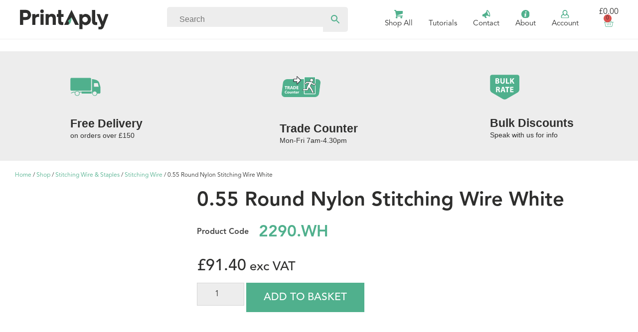

--- FILE ---
content_type: text/html; charset=UTF-8
request_url: https://printaply.com/0-55-round-nylon-stitching-wire-white/
body_size: 41576
content:
<!doctype html><html lang="en-GB" prefix="og: https://ogp.me/ns#"><head><script data-no-optimize="1">var litespeed_docref=sessionStorage.getItem("litespeed_docref");litespeed_docref&&(Object.defineProperty(document,"referrer",{get:function(){return litespeed_docref}}),sessionStorage.removeItem("litespeed_docref"));</script> <meta charset="UTF-8"><meta name="viewport" content="width=device-width, initial-scale=1"><link rel="profile" href="https://gmpg.org/xfn/11"> <script id="cookieyes" type="litespeed/javascript" data-src="https://cdn-cookieyes.com/client_data/5909c64954dcd67853311429/script.js"></script> <title>0.55 Round Nylon Stitching Wire White - Printaply</title><meta name="robots" content="follow, index, max-snippet:-1, max-video-preview:-1, max-image-preview:large"/><link rel="canonical" href="https://printaply.com/0-55-round-nylon-stitching-wire-white/" /><meta property="og:locale" content="en_GB" /><meta property="og:type" content="product" /><meta property="og:title" content="0.55 Round Nylon Stitching Wire White - Printaply" /><meta property="og:url" content="https://printaply.com/0-55-round-nylon-stitching-wire-white/" /><meta property="og:site_name" content="Printaply" /><meta property="og:updated_time" content="2025-04-09T01:34:43+00:00" /><meta property="og:image" content="https://printaply.com/wp-content/uploads/2024/03/2290.WH_-1024x1024.jpg" /><meta property="og:image:secure_url" content="https://printaply.com/wp-content/uploads/2024/03/2290.WH_-1024x1024.jpg" /><meta property="og:image:width" content="800" /><meta property="og:image:height" content="800" /><meta property="og:image:alt" content="0.55 Round Nylon Stitching Wire White" /><meta property="og:image:type" content="image/jpeg" /><meta property="product:price:amount" content="91.4" /><meta property="product:price:currency" content="GBP" /><meta property="product:availability" content="instock" /><meta name="twitter:card" content="summary_large_image" /><meta name="twitter:title" content="0.55 Round Nylon Stitching Wire White - Printaply" /><meta name="twitter:image" content="https://printaply.com/wp-content/uploads/2024/03/2290.WH_-1024x1024.jpg" /><meta name="twitter:label1" content="Price" /><meta name="twitter:data1" content="&pound;91.40" /><meta name="twitter:label2" content="Availability" /><meta name="twitter:data2" content="In stock" /> <script type="application/ld+json" class="rank-math-schema">{"@context":"https://schema.org","@graph":[{"@type":"Place","@id":"https://printaply.com/#place","address":{"@type":"PostalAddress","streetAddress":"Highfield Ln","addressLocality":"Sheffield","addressRegion":"South Yorkshire","postalCode":"S139NA","addressCountry":"United Kingdom"}},{"@type":"Organization","@id":"https://printaply.com/#organization","name":"Printaply","url":"https://printaply.com/","sameAs":["https://www.linkedin.com/company/printaply/"],"email":"sales@printaply.co.uk","address":{"@type":"PostalAddress","streetAddress":"Highfield Ln","addressLocality":"Sheffield","addressRegion":"South Yorkshire","postalCode":"S139NA","addressCountry":"United Kingdom"},"logo":{"@type":"ImageObject","@id":"https://printaply.com/#logo","url":"https://printaply.com/wp-content/uploads/2023/03/Logo.svg","contentUrl":"https://printaply.com/wp-content/uploads/2023/03/Logo.svg","caption":"Printaply","inLanguage":"en-GB","width":"270","height":"60"},"contactPoint":[{"@type":"ContactPoint","telephone":"01142693322","contactType":"customer support"}],"location":{"@id":"https://printaply.com/#place"}},{"@type":"WebSite","@id":"https://printaply.com/#website","url":"https://printaply.com","name":"Printaply","publisher":{"@id":"https://printaply.com/#organization"},"inLanguage":"en-GB"},{"@type":"ImageObject","@id":"https://printaply.com/wp-content/uploads/2024/03/2290.WH_-scaled.jpg","url":"https://printaply.com/wp-content/uploads/2024/03/2290.WH_-scaled.jpg","width":"2560","height":"2560","inLanguage":"en-GB"},{"@type":"ItemPage","@id":"https://printaply.com/0-55-round-nylon-stitching-wire-white/#webpage","url":"https://printaply.com/0-55-round-nylon-stitching-wire-white/","name":"0.55 Round Nylon Stitching Wire White - Printaply","datePublished":"2024-03-04T09:28:58+00:00","dateModified":"2025-04-09T01:34:43+00:00","isPartOf":{"@id":"https://printaply.com/#website"},"primaryImageOfPage":{"@id":"https://printaply.com/wp-content/uploads/2024/03/2290.WH_-scaled.jpg"},"inLanguage":"en-GB"},{"@type":"Product","name":"0.55 Round Nylon Stitching Wire White - Printaply","sku":"2290.WH","category":"Import Api Center","mainEntityOfPage":{"@id":"https://printaply.com/0-55-round-nylon-stitching-wire-white/#webpage"},"weight":{"@type":"QuantitativeValue","unitCode":"KGM","value":"2.005"},"image":[{"@type":"ImageObject","url":"https://printaply.com/wp-content/uploads/2024/03/2290.WH_-scaled.jpg","height":"2560","width":"2560"}],"offers":{"@type":"Offer","price":"91.40","priceCurrency":"GBP","priceValidUntil":"2027-12-31","availability":"http://schema.org/InStock","itemCondition":"NewCondition","url":"https://printaply.com/0-55-round-nylon-stitching-wire-white/","seller":{"@type":"Organization","@id":"https://printaply.com/","name":"Printaply","url":"https://printaply.com","logo":"https://printaply.com/wp-content/uploads/2023/03/Logo.svg"},"priceSpecification":{"price":"91.4","priceCurrency":"GBP","valueAddedTaxIncluded":"false"}},"@id":"https://printaply.com/0-55-round-nylon-stitching-wire-white/#richSnippet"}]}</script> <link rel='dns-prefetch' href='//www.googletagmanager.com' /><link rel="alternate" type="application/rss+xml" title="Printaply &raquo; Feed" href="https://printaply.com/feed/" /><link rel="alternate" type="application/rss+xml" title="Printaply &raquo; Comments Feed" href="https://printaply.com/comments/feed/" /><link rel="alternate" title="oEmbed (JSON)" type="application/json+oembed" href="https://printaply.com/wp-json/oembed/1.0/embed?url=https%3A%2F%2Fprintaply.com%2F0-55-round-nylon-stitching-wire-white%2F" /><link rel="alternate" title="oEmbed (XML)" type="text/xml+oembed" href="https://printaply.com/wp-json/oembed/1.0/embed?url=https%3A%2F%2Fprintaply.com%2F0-55-round-nylon-stitching-wire-white%2F&#038;format=xml" /><style id='wp-img-auto-sizes-contain-inline-css'>img:is([sizes=auto i],[sizes^="auto," i]){contain-intrinsic-size:3000px 1500px}
/*# sourceURL=wp-img-auto-sizes-contain-inline-css */</style><style id="litespeed-ccss">ul{box-sizing:border-box}:root{--wp--preset--font-size--normal:16px;--wp--preset--font-size--huge:42px}.screen-reader-text{clip:rect(1px,1px,1px,1px);word-wrap:normal!important;border:0;-webkit-clip-path:inset(50%);clip-path:inset(50%);height:1px;margin:-1px;overflow:hidden;padding:0;position:absolute;width:1px}.screen-reader-text{clip:rect(1px,1px,1px,1px);word-wrap:normal!important;border:0;-webkit-clip-path:inset(50%);clip-path:inset(50%);height:1px;margin:-1px;overflow:hidden;overflow-wrap:normal!important;padding:0;position:absolute!important;width:1px}:root{--drawer-width:480px;--neg-drawer-width:calc(var(--drawer-width)*-1)}body{--wp--preset--color--black:#000;--wp--preset--color--cyan-bluish-gray:#abb8c3;--wp--preset--color--white:#fff;--wp--preset--color--pale-pink:#f78da7;--wp--preset--color--vivid-red:#cf2e2e;--wp--preset--color--luminous-vivid-orange:#ff6900;--wp--preset--color--luminous-vivid-amber:#fcb900;--wp--preset--color--light-green-cyan:#7bdcb5;--wp--preset--color--vivid-green-cyan:#00d084;--wp--preset--color--pale-cyan-blue:#8ed1fc;--wp--preset--color--vivid-cyan-blue:#0693e3;--wp--preset--color--vivid-purple:#9b51e0;--wp--preset--gradient--vivid-cyan-blue-to-vivid-purple:linear-gradient(135deg,rgba(6,147,227,1) 0%,#9b51e0 100%);--wp--preset--gradient--light-green-cyan-to-vivid-green-cyan:linear-gradient(135deg,#7adcb4 0%,#00d082 100%);--wp--preset--gradient--luminous-vivid-amber-to-luminous-vivid-orange:linear-gradient(135deg,rgba(252,185,0,1) 0%,rgba(255,105,0,1) 100%);--wp--preset--gradient--luminous-vivid-orange-to-vivid-red:linear-gradient(135deg,rgba(255,105,0,1) 0%,#cf2e2e 100%);--wp--preset--gradient--very-light-gray-to-cyan-bluish-gray:linear-gradient(135deg,#eee 0%,#a9b8c3 100%);--wp--preset--gradient--cool-to-warm-spectrum:linear-gradient(135deg,#4aeadc 0%,#9778d1 20%,#cf2aba 40%,#ee2c82 60%,#fb6962 80%,#fef84c 100%);--wp--preset--gradient--blush-light-purple:linear-gradient(135deg,#ffceec 0%,#9896f0 100%);--wp--preset--gradient--blush-bordeaux:linear-gradient(135deg,#fecda5 0%,#fe2d2d 50%,#6b003e 100%);--wp--preset--gradient--luminous-dusk:linear-gradient(135deg,#ffcb70 0%,#c751c0 50%,#4158d0 100%);--wp--preset--gradient--pale-ocean:linear-gradient(135deg,#fff5cb 0%,#b6e3d4 50%,#33a7b5 100%);--wp--preset--gradient--electric-grass:linear-gradient(135deg,#caf880 0%,#71ce7e 100%);--wp--preset--gradient--midnight:linear-gradient(135deg,#020381 0%,#2874fc 100%);--wp--preset--font-size--small:13px;--wp--preset--font-size--medium:20px;--wp--preset--font-size--large:36px;--wp--preset--font-size--x-large:42px;--wp--preset--spacing--20:.44rem;--wp--preset--spacing--30:.67rem;--wp--preset--spacing--40:1rem;--wp--preset--spacing--50:1.5rem;--wp--preset--spacing--60:2.25rem;--wp--preset--spacing--70:3.38rem;--wp--preset--spacing--80:5.06rem;--wp--preset--shadow--natural:6px 6px 9px rgba(0,0,0,.2);--wp--preset--shadow--deep:12px 12px 50px rgba(0,0,0,.4);--wp--preset--shadow--sharp:6px 6px 0px rgba(0,0,0,.2);--wp--preset--shadow--outlined:6px 6px 0px -3px rgba(255,255,255,1),6px 6px rgba(0,0,0,1);--wp--preset--shadow--crisp:6px 6px 0px rgba(0,0,0,1)}button.pswp__button{box-shadow:none!important;background-image:url(https://printaply.com/wp-content/plugins/woocommerce/assets/css/photoswipe/default-skin/default-skin.png)!important}button.pswp__button,button.pswp__button--arrow--left:before,button.pswp__button--arrow--right:before{background-color:transparent!important}button.pswp__button--arrow--left,button.pswp__button--arrow--right{background-image:none!important}.pswp{display:none;position:absolute;width:100%;height:100%;left:0;top:0;overflow:hidden;-ms-touch-action:none;touch-action:none;z-index:1500;-webkit-text-size-adjust:100%;-webkit-backface-visibility:hidden;outline:0}.pswp *{-webkit-box-sizing:border-box;box-sizing:border-box}.pswp__bg{position:absolute;left:0;top:0;width:100%;height:100%;background:#000;opacity:0;-webkit-transform:translateZ(0);transform:translateZ(0);-webkit-backface-visibility:hidden;will-change:opacity}.pswp__scroll-wrap{position:absolute;left:0;top:0;width:100%;height:100%;overflow:hidden}.pswp__container{-ms-touch-action:none;touch-action:none;position:absolute;left:0;right:0;top:0;bottom:0}.pswp__container{-webkit-touch-callout:none}.pswp__bg{will-change:opacity}.pswp__container{-webkit-backface-visibility:hidden}.pswp__item{position:absolute;left:0;right:0;top:0;bottom:0;overflow:hidden}.pswp__button{width:44px;height:44px;position:relative;background:0 0;overflow:visible;-webkit-appearance:none;display:block;border:0;padding:0;margin:0;float:right;opacity:.75;-webkit-box-shadow:none;box-shadow:none}.pswp__button::-moz-focus-inner{padding:0;border:0}.pswp__button,.pswp__button--arrow--left:before,.pswp__button--arrow--right:before{background:url(https://printaply.com/wp-content/plugins/woocommerce/assets/css/photoswipe/default-skin/default-skin.png) 0 0 no-repeat;background-size:264px 88px;width:44px;height:44px}.pswp__button--close{background-position:0 -44px}.pswp__button--share{background-position:-44px -44px}.pswp__button--fs{display:none}.pswp__button--zoom{display:none;background-position:-88px 0}.pswp__button--arrow--left,.pswp__button--arrow--right{background:0 0;top:50%;margin-top:-50px;width:70px;height:100px;position:absolute}.pswp__button--arrow--left{left:0}.pswp__button--arrow--right{right:0}.pswp__button--arrow--left:before,.pswp__button--arrow--right:before{content:'';top:35px;background-color:rgba(0,0,0,.3);height:30px;width:32px;position:absolute}.pswp__button--arrow--left:before{left:6px;background-position:-138px -44px}.pswp__button--arrow--right:before{right:6px;background-position:-94px -44px}.pswp__share-modal{display:block;background:rgba(0,0,0,.5);width:100%;height:100%;top:0;left:0;padding:10px;position:absolute;z-index:1600;opacity:0;-webkit-backface-visibility:hidden;will-change:opacity}.pswp__share-modal--hidden{display:none}.pswp__share-tooltip{z-index:1620;position:absolute;background:#fff;top:56px;border-radius:2px;display:block;width:auto;right:44px;-webkit-box-shadow:0 2px 5px rgba(0,0,0,.25);box-shadow:0 2px 5px rgba(0,0,0,.25);-webkit-transform:translateY(6px);-ms-transform:translateY(6px);transform:translateY(6px);-webkit-backface-visibility:hidden;will-change:transform}.pswp__counter{position:absolute;left:0;top:0;height:44px;font-size:13px;line-height:44px;color:#fff;opacity:.75;padding:0 10px}.pswp__caption{position:absolute;left:0;bottom:0;width:100%;min-height:44px}.pswp__caption__center{text-align:left;max-width:420px;margin:0 auto;font-size:13px;padding:10px;line-height:20px;color:#ccc}.pswp__preloader{width:44px;height:44px;position:absolute;top:0;left:50%;margin-left:-22px;opacity:0;will-change:opacity;direction:ltr}.pswp__preloader__icn{width:20px;height:20px;margin:12px}@media screen and (max-width:1024px){.pswp__preloader{position:relative;left:auto;top:auto;margin:0;float:right}}.pswp__ui{-webkit-font-smoothing:auto;visibility:visible;opacity:1;z-index:1550}.pswp__top-bar{position:absolute;left:0;top:0;height:44px;width:100%}.pswp__caption,.pswp__top-bar{-webkit-backface-visibility:hidden;will-change:opacity}.pswp__caption,.pswp__top-bar{background-color:rgba(0,0,0,.5)}.pswp__ui--hidden .pswp__button--arrow--left,.pswp__ui--hidden .pswp__button--arrow--right,.pswp__ui--hidden .pswp__caption,.pswp__ui--hidden .pswp__top-bar{opacity:.001}:root{--woocommerce:#a46497;--wc-green:#7ad03a;--wc-red:#a00;--wc-orange:#ffba00;--wc-blue:#2ea2cc;--wc-primary:#a46497;--wc-primary-text:#fff;--wc-secondary:#ebe9eb;--wc-secondary-text:#515151;--wc-highlight:#77a464;--wc-highligh-text:#fff;--wc-content-bg:#fff;--wc-subtext:#767676}.woocommerce img,.woocommerce-page img{height:auto;max-width:100%}.woocommerce div.product div.images,.woocommerce-page div.product div.images{float:left;width:48%}@media only screen and (max-width:768px){:root{--woocommerce:#a46497;--wc-green:#7ad03a;--wc-red:#a00;--wc-orange:#ffba00;--wc-blue:#2ea2cc;--wc-primary:#a46497;--wc-primary-text:#fff;--wc-secondary:#ebe9eb;--wc-secondary-text:#515151;--wc-highlight:#77a464;--wc-highligh-text:#fff;--wc-content-bg:#fff;--wc-subtext:#767676}.woocommerce div.product div.images,.woocommerce-page div.product div.images{float:none;width:100%}}:root{--woocommerce:#a46497;--wc-green:#7ad03a;--wc-red:#a00;--wc-orange:#ffba00;--wc-blue:#2ea2cc;--wc-primary:#a46497;--wc-primary-text:#fff;--wc-secondary:#ebe9eb;--wc-secondary-text:#515151;--wc-highlight:#77a464;--wc-highligh-text:#fff;--wc-content-bg:#fff;--wc-subtext:#767676}.screen-reader-text{clip:rect(1px,1px,1px,1px);height:1px;overflow:hidden;position:absolute!important;width:1px;word-wrap:normal!important}.woocommerce .woocommerce-breadcrumb{margin:0 0 1em;padding:0;font-size:.92em;color:#767676}.woocommerce .woocommerce-breadcrumb:after,.woocommerce .woocommerce-breadcrumb:before{content:" ";display:table}.woocommerce .woocommerce-breadcrumb:after{clear:both}.woocommerce .woocommerce-breadcrumb a{color:#767676}.woocommerce .quantity .qty{width:3.631em;text-align:center}.woocommerce div.product{margin-bottom:0;position:relative}.woocommerce div.product .product_title{clear:none;margin-top:0;padding:0}.woocommerce div.product p.price{color:#77a464;font-size:1.25em}.woocommerce div.product div.images{margin-bottom:2em}.woocommerce div.product div.images img{display:block;width:100%;height:auto;box-shadow:none}.woocommerce div.product div.images.woocommerce-product-gallery{position:relative}.woocommerce div.product div.images .woocommerce-product-gallery__wrapper{margin:0;padding:0}.woocommerce div.product form.cart{margin-bottom:2em}.woocommerce div.product form.cart:after,.woocommerce div.product form.cart:before{content:" ";display:table}.woocommerce div.product form.cart:after{clear:both}.woocommerce div.product form.cart div.quantity{float:left;margin:0 4px 0 0}.woocommerce div.product form.cart .button{vertical-align:middle;float:left}.woocommerce .cart .button{float:none}.aws-container .aws-search-form{display:-webkit-box!important;display:-moz-box!important;display:-ms-flexbox!important;display:-webkit-flex!important;display:flex!important;align-items:stretch;position:relative;float:none!important;width:100%;height:40px;background:#fff}.aws-container .aws-search-form *{-moz-box-sizing:border-box;-webkit-box-sizing:border-box;box-sizing:border-box;-moz-hyphens:manual;-webkit-hyphens:manual;hyphens:manual;border-radius:0!important}.aws-container .aws-search-form .aws-wrapper{flex-grow:1;position:relative;vertical-align:top;padding:0;width:100%}.aws-container .aws-search-form .aws-wrapper .aws-loader,.aws-container .aws-search-form .aws-wrapper .aws-loader:after{border-radius:50%!important;width:20px;height:20px}.aws-container .aws-search-form .aws-wrapper .aws-loader{position:absolute;display:none;right:10px;top:50%;z-index:999;margin:-10px 0 0;font-size:10px;text-indent:-9999em;border-top:3px solid #ededed;border-right:3px solid #ededed;border-bottom:3px solid #ededed;border-left:3px solid #555}.aws-container .aws-search-form .aws-search-clear{display:none!important;position:absolute;top:0;right:0;z-index:2;color:#757575;height:100%;width:38px;padding:0 0 0 10px;text-align:left}.aws-container .aws-search-form .aws-search-clear span{position:relative;display:block;font-size:24px;line-height:24px;top:50%;margin-top:-12px}.aws-container .aws-search-form .aws-search-btn{padding:0;line-height:10px;width:42px}.aws-container .aws-search-form .aws-search-btn_icon{display:inline-block;fill:currentColor;height:24px;line-height:24px;position:relative;width:42px;color:#555}.aws-container .aws-search-form .aws-search-btn svg{display:block;height:100%;width:100%}.aws-container .aws-search-form .aws-form-btn{display:-webkit-box;display:-moz-box;display:-ms-flexbox;display:-webkit-flex;display:flex;justify-content:center;flex-direction:column;text-align:center;background:#ededed;border:1px solid #d8d8d8;margin:0 0 0-1px;position:relative;white-space:nowrap}.aws-container .aws-search-label{position:absolute!important;left:-10000px;top:auto;width:1px;height:1px;overflow:hidden;clip:rect(1px,1px,1px,1px)}.aws-container .aws-search-field{width:100%;max-width:100%;color:#313131;padding:6px 15px;line-height:30px;display:block;height:100%;margin:0!important;font-size:12px;position:relative;z-index:2;border:1px solid #d8d8d8;outline:0;background:0 0;-webkit-appearance:none}.aws-container .aws-search-field::-ms-clear{display:none;width:0;height:0}.aws-container .aws-search-field::-ms-reveal{display:none;width:0;height:0}.aws-container .aws-search-field::-webkit-search-cancel-button,.aws-container .aws-search-field::-webkit-search-decoration,.aws-container .aws-search-field::-webkit-search-results-button,.aws-container .aws-search-field::-webkit-search-results-decoration{display:none}#wcf-loading-state{display:none}html{line-height:1.15;-webkit-text-size-adjust:100%}*,*:before,*:after{box-sizing:border-box}body{margin:0;font-family:-apple-system,BlinkMacSystemFont,"Segoe UI",Roboto,"Helvetica Neue",Arial,"Noto Sans",sans-serif,"Apple Color Emoji","Segoe UI Emoji","Segoe UI Symbol","Noto Color Emoji";font-size:1rem;font-weight:400;line-height:1.5;color:#333;background-color:#fff;-webkit-font-smoothing:antialiased;-moz-osx-font-smoothing:grayscale}h1,h3{margin-block-start:.5rem;margin-block-end:1rem;font-family:inherit;font-weight:500;line-height:1.2;color:inherit}h1{font-size:2.5rem}h3{font-size:1.75rem}p{margin-block-start:0;margin-block-end:.9rem}a{background-color:transparent;text-decoration:none;color:#c36}img{border-style:none;height:auto;max-width:100%}label{display:inline-block;line-height:1;vertical-align:middle}button,input{font-family:inherit;font-size:1rem;line-height:1.5;margin:0}input[type=number],input[type=search]{width:100%;border:solid 1px #666;border-radius:3px;padding:.5rem 1rem}button,input{overflow:visible}button{text-transform:none}button,[type=submit]{width:auto;-webkit-appearance:button}button::-moz-focus-inner,[type=submit]::-moz-focus-inner{border-style:none;padding:0}button:-moz-focusring,[type=submit]:-moz-focusring{outline:1px dotted ButtonText}button,[type=submit]{display:inline-block;font-weight:400;color:#c36;text-align:center;white-space:nowrap;background-color:transparent;border:1px solid #c36;padding:.5rem 1rem;font-size:1rem;border-radius:3px}[type=number]::-webkit-inner-spin-button,[type=number]::-webkit-outer-spin-button{height:auto}[type=search]{-webkit-appearance:textfield;outline-offset:-2px}[type=search]::-webkit-search-decoration{-webkit-appearance:none}::-webkit-file-upload-button{-webkit-appearance:button;font:inherit}ul,li{margin-block-start:0;margin-block-end:0;border:0;outline:0;font-size:100%;vertical-align:baseline;background:0 0}html{line-height:1.15;-webkit-text-size-adjust:100%}*,:after,:before{box-sizing:border-box}body{margin:0;font-family:-apple-system,BlinkMacSystemFont,Segoe UI,Roboto,Helvetica Neue,Arial,Noto Sans,sans-serif,Apple Color Emoji,Segoe UI Emoji,Segoe UI Symbol,Noto Color Emoji;font-size:1rem;font-weight:400;line-height:1.5;color:#333;background-color:#fff;-webkit-font-smoothing:antialiased;-moz-osx-font-smoothing:grayscale}h1,h3{-webkit-margin-before:.5rem;margin-block-start:.5rem;-webkit-margin-after:1rem;margin-block-end:1rem;font-family:inherit;font-weight:500;line-height:1.2;color:inherit}h1{font-size:2.5rem}h3{font-size:1.75rem}p{-webkit-margin-before:0;margin-block-start:0;-webkit-margin-after:.9rem;margin-block-end:.9rem}a{background-color:transparent;text-decoration:none;color:#c36}img{border-style:none;height:auto;max-width:100%}label{display:inline-block;line-height:1;vertical-align:middle}button,input{font-family:inherit;font-size:1rem;line-height:1.5;margin:0}input[type=number],input[type=search]{width:100%;border:1px solid #666;border-radius:3px;padding:.5rem 1rem}button,input{overflow:visible}button{text-transform:none}[type=submit],button{width:auto;-webkit-appearance:button}[type=submit]::-moz-focus-inner,button::-moz-focus-inner{border-style:none;padding:0}[type=submit]:-moz-focusring,button:-moz-focusring{outline:1px dotted ButtonText}[type=submit],button{display:inline-block;font-weight:400;color:#c36;text-align:center;white-space:nowrap;background-color:transparent;border:1px solid #c36;padding:.5rem 1rem;font-size:1rem;border-radius:3px}[type=number]::-webkit-inner-spin-button,[type=number]::-webkit-outer-spin-button{height:auto}[type=search]{-webkit-appearance:textfield;outline-offset:-2px}[type=search]::-webkit-search-decoration{-webkit-appearance:none}::-webkit-file-upload-button{-webkit-appearance:button;font:inherit}li,ul{-webkit-margin-before:0;margin-block-start:0;-webkit-margin-after:0;margin-block-end:0;border:0;outline:0;font-size:100%;vertical-align:baseline;background:0 0}.screen-reader-text{clip:rect(1px,1px,1px,1px);height:1px;overflow:hidden;position:absolute!important;width:1px;word-wrap:normal!important}.site-navigation{grid-area:nav-menu;display:flex;align-items:center;flex-grow:1}[class*=" eicon-"],[class^=eicon]{display:inline-block;font-family:eicons;font-size:inherit;font-weight:400;font-style:normal;font-variant:normal;line-height:1;text-rendering:auto;-webkit-font-smoothing:antialiased;-moz-osx-font-smoothing:grayscale}.eicon-menu-bar:before{content:"\e816"}.eicon-close:before{content:"\e87f"}.eicon-basket-light:before{content:"\e8e6"}.elementor-screen-only,.screen-reader-text{position:absolute;top:-10000em;width:1px;height:1px;margin:-1px;padding:0;overflow:hidden;clip:rect(0,0,0,0);border:0}.elementor *,.elementor :after,.elementor :before{box-sizing:border-box}.elementor a{box-shadow:none;text-decoration:none}.elementor img{height:auto;max-width:100%;border:none;border-radius:0;box-shadow:none}.elementor-widget-wrap .elementor-element.elementor-widget__width-initial{max-width:100%}.elementor-element{--flex-direction:initial;--flex-wrap:initial;--justify-content:initial;--align-items:initial;--align-content:initial;--gap:initial;--flex-basis:initial;--flex-grow:initial;--flex-shrink:initial;--order:initial;--align-self:initial;flex-basis:var(--flex-basis);flex-grow:var(--flex-grow);flex-shrink:var(--flex-shrink);order:var(--order);align-self:var(--align-self)}:root{--page-title-display:block}.elementor-page-title,h1.entry-title{display:var(--page-title-display)}.elementor-section{position:relative}.elementor-section .elementor-container{display:flex;margin-right:auto;margin-left:auto;position:relative}@media (max-width:1024px){.elementor-section .elementor-container{flex-wrap:wrap}}.elementor-section.elementor-section-boxed>.elementor-container{max-width:1140px}.elementor-section.elementor-section-items-middle>.elementor-container{align-items:center}.elementor-widget-wrap{position:relative;width:100%;flex-wrap:wrap;align-content:flex-start}.elementor:not(.elementor-bc-flex-widget) .elementor-widget-wrap{display:flex}.elementor-widget-wrap>.elementor-element{width:100%}.elementor-widget{position:relative}.elementor-widget:not(:last-child){margin-bottom:20px}.elementor-column{position:relative;min-height:1px;display:flex}.elementor-column-gap-default>.elementor-column>.elementor-element-populated{padding:10px}.elementor-column-gap-wide>.elementor-column>.elementor-element-populated{padding:20px}@media (min-width:768px){.elementor-column.elementor-col-25{width:25%}.elementor-column.elementor-col-33{width:33.333%}.elementor-column.elementor-col-50{width:50%}}@media (max-width:767px){.elementor-column{width:100%}}.e-con{--border-radius:0;--border-width-top:0px;--border-width-right:0px;--border-width-bottom:0px;--border-width-left:0px;--border-style:initial;--border-color:initial;--container-widget-width:100%;--container-widget-height:initial;--container-widget-flex-grow:0;--container-widget-align-self:initial;--content-width:Min(100%,var(--container-max-width,1140px));--width:100%;--min-height:initial;--height:auto;--text-align:initial;--margin-top:0;--margin-right:0;--margin-bottom:0;--margin-left:0;--padding-top:var(--container-default-padding-top,10px);--padding-right:var(--container-default-padding-right,10px);--padding-bottom:var(--container-default-padding-bottom,10px);--padding-left:var(--container-default-padding-left,10px);--position:relative;--z-index:revert;--overflow:visible;--gap:var(--widgets-spacing,20px);--overlay-mix-blend-mode:initial;--overlay-opacity:1;--e-con-grid-template-columns:repeat(3,1fr);--e-con-grid-template-rows:repeat(2,1fr);position:var(--position);width:var(--width);min-width:0;min-height:var(--min-height);height:var(--height);border-radius:var(--border-radius);margin:var(--margin-top) var(--margin-right) var(--margin-bottom) var(--margin-left);padding-left:var(--padding-left);padding-right:var(--padding-right);z-index:var(--z-index);overflow:var(--overflow)}.e-con.e-flex{--flex-direction:column;--flex-basis:auto;--flex-grow:0;--flex-shrink:1;flex:var(--flex-grow) var(--flex-shrink) var(--flex-basis)}.e-con-full,.e-con>.e-con-inner{text-align:var(--text-align);padding-top:var(--padding-top);padding-bottom:var(--padding-bottom)}.e-con-full.e-flex,.e-con.e-flex>.e-con-inner{flex-direction:var(--flex-direction)}.e-con,.e-con>.e-con-inner{display:var(--display)}.e-con-boxed.e-flex{flex-direction:column;flex-wrap:nowrap;justify-content:normal;align-items:normal;align-content:normal}.e-con-boxed{text-align:initial;gap:initial}.e-con.e-flex>.e-con-inner{flex-wrap:var(--flex-wrap);justify-content:var(--justify-content);align-items:var(--align-items);align-content:var(--align-content);flex-basis:auto;flex-grow:1;flex-shrink:1;align-self:auto}.e-con>.e-con-inner{gap:var(--gap);width:100%;max-width:var(--content-width);margin:0 auto;padding-inline:0;height:100%}.e-con .elementor-widget.elementor-widget{margin-bottom:0}.e-con:before{content:var(--background-overlay);display:block;position:absolute;mix-blend-mode:var(--overlay-mix-blend-mode);opacity:var(--overlay-opacity);border-radius:var(--border-radius);border-top:var(--border-width-top) var(--border-style) var(--border-color);border-right:var(--border-width-right) var(--border-style) var(--border-color);border-bottom:var(--border-width-bottom) var(--border-style) var(--border-color);border-left:var(--border-width-left) var(--border-style) var(--border-color);top:calc(0px - var(--border-width-top));left:calc(0px - var(--border-width-left));width:max(100% + var(--border-width-right) + var(--border-width-left),100%);height:max(100% + var(--border-width-top) + var(--border-width-bottom),100%)}.e-con .elementor-widget{min-width:0}.e-con>.e-con-inner>.elementor-widget>.elementor-widget-container,.e-con>.elementor-widget>.elementor-widget-container{height:100%}.e-con.e-con>.e-con-inner>.elementor-widget,.elementor.elementor .e-con>.elementor-widget{max-width:100%}@media (max-width:767px){.e-con.e-flex{--width:100%;--flex-wrap:wrap}}.elementor-button{display:inline-block;line-height:1;background-color:#69727d;font-size:15px;padding:12px 24px;border-radius:3px;color:#fff;fill:#fff;text-align:center}.elementor-button:visited{color:#fff}.elementor-button-icon{flex-grow:0;order:5}.elementor-button-text{flex-grow:1;order:10;display:inline-block}.elementor-button span{text-decoration:inherit}.elementor-icon{display:inline-block;line-height:1;color:#69727d;font-size:50px;text-align:center}.elementor-icon svg{width:1em;height:1em;position:relative;display:block}.elementor-icon svg:before{position:absolute;left:50%;transform:translateX(-50%)}.elementor-element,.elementor-lightbox{--swiper-theme-color:#000;--swiper-navigation-size:44px;--swiper-pagination-bullet-size:6px;--swiper-pagination-bullet-horizontal-gap:6px}.elementor-lightbox{--lightbox-ui-color:hsla(0,0%,93.3%,.9);--lightbox-ui-color-hover:#fff;--lightbox-text-color:var(--lightbox-ui-color);--lightbox-header-icons-size:20px;--lightbox-navigation-icons-size:25px}@media (max-width:767px){.elementor .elementor-hidden-mobile{display:none}}@media (min-width:768px) and (max-width:1024px){.elementor .elementor-hidden-tablet{display:none}}@media (min-width:1025px) and (max-width:99999px){.elementor .elementor-hidden-desktop{display:none}}.elementor-kit-655{--e-global-color-primary:#50b08d;--e-global-color-secondary:#ededed;--e-global-color-text:#2e2e2d;--e-global-color-accent:#d5d5d5;--e-global-color-79c407e:#fff;--e-global-typography-primary-font-family:"Avenir";--e-global-typography-primary-font-size:16px;--e-global-typography-primary-font-weight:400;--e-global-typography-secondary-font-family:"Avenir";--e-global-typography-secondary-font-weight:400;--e-global-typography-text-font-family:"Avenir";--e-global-typography-text-font-weight:400;--e-global-typography-accent-font-family:"Avenir";--e-global-typography-accent-font-weight:500;--e-global-typography-a829469-font-family:"Avenir";--e-global-typography-a829469-font-size:14px;--e-global-typography-a829469-font-weight:400;--e-global-typography-a829469-line-height:30px;--e-global-typography-1f8b6e9-font-family:"Avenir";--e-global-typography-1f8b6e9-font-size:21px;--e-global-typography-1f8b6e9-font-weight:700;--e-global-typography-1f8b6e9-text-transform:uppercase;--e-global-typography-1f8b6e9-font-style:normal;--e-global-typography-3722531-font-family:"Avenir";--e-global-typography-3722531-font-size:12px;--e-global-typography-3722531-font-weight:400;--e-global-typography-642ff4b-font-family:"Avenir";--e-global-typography-642ff4b-font-size:69px;--e-global-typography-642ff4b-font-weight:900;--e-global-typography-0c4266a-font-family:"Avenir";--e-global-typography-0c4266a-font-size:69px;--e-global-typography-0c4266a-font-weight:900;--e-global-typography-0c4266a-line-height:69px;--e-global-typography-c20fb70-font-size:26px;--e-global-typography-c20fb70-font-weight:700}.elementor-kit-655 button,.elementor-kit-655 .elementor-button{font-family:var(--e-global-typography-1f8b6e9-font-family),Avenir,Arial,Helvetica,Sans-serif;font-size:var(--e-global-typography-1f8b6e9-font-size);font-weight:var(--e-global-typography-1f8b6e9-font-weight);text-transform:var(--e-global-typography-1f8b6e9-text-transform);font-style:var(--e-global-typography-1f8b6e9-font-style);line-height:var(--e-global-typography-1f8b6e9-line-height);letter-spacing:var(--e-global-typography-1f8b6e9-letter-spacing);word-spacing:var(--e-global-typography-1f8b6e9-word-spacing);color:var(--e-global-color-79c407e);background-color:var(--e-global-color-primary);border-radius:0;padding:18px 25px}.elementor-kit-655 label{color:var(--e-global-color-text);font-size:16px;font-weight:600;line-height:44px}.elementor-kit-655 input:not([type=button]):not([type=submit]){border-style:solid;border-width:2px;border-color:var(--e-global-color-accent);border-radius:6px;padding:10px 14px}.elementor-section.elementor-section-boxed>.elementor-container{max-width:1460px}.e-con{--container-max-width:1460px}.elementor-widget:not(:last-child){margin-bottom:20px}.elementor-element{--widgets-spacing:20px}h1.entry-title{display:var(--page-title-display)}@media (max-width:1024px){.elementor-kit-655 button,.elementor-kit-655 .elementor-button{font-size:var(--e-global-typography-1f8b6e9-font-size);line-height:var(--e-global-typography-1f8b6e9-line-height);letter-spacing:var(--e-global-typography-1f8b6e9-letter-spacing);word-spacing:var(--e-global-typography-1f8b6e9-word-spacing)}.elementor-section.elementor-section-boxed>.elementor-container{max-width:1024px}.e-con{--container-max-width:1024px}}@media (max-width:767px){.elementor-kit-655 button,.elementor-kit-655 .elementor-button{font-size:var(--e-global-typography-1f8b6e9-font-size);line-height:var(--e-global-typography-1f8b6e9-line-height);letter-spacing:var(--e-global-typography-1f8b6e9-letter-spacing);word-spacing:var(--e-global-typography-1f8b6e9-word-spacing)}.elementor-section.elementor-section-boxed>.elementor-container{max-width:767px}.e-con{--container-max-width:767px}}.elementor-button-text{margin-top:0}.elementor-679 .elementor-element.elementor-element-34c077ca>.elementor-container{max-width:1444px;min-height:0px}.elementor-679 .elementor-element.elementor-element-34c077ca>.elementor-container>.elementor-column>.elementor-widget-wrap{align-content:center;align-items:center}.elementor-679 .elementor-element.elementor-element-34c077ca{border-style:solid;border-width:0 0 1px;border-color:var(--e-global-color-secondary);margin-top:0;margin-bottom:0;padding:10px 20px;z-index:100}.elementor-679 .elementor-element.elementor-element-7f939a6a.elementor-column.elementor-element[data-element_type="column"]>.elementor-widget-wrap.elementor-element-populated{align-content:space-between;align-items:space-between}.elementor-679 .elementor-element.elementor-element-7f939a6a.elementor-column>.elementor-widget-wrap{justify-content:center}.elementor-679 .elementor-element.elementor-element-4dca440{text-align:left;width:var(--container-widget-width,93.278%);max-width:93.278%;--container-widget-width:93.278%;--container-widget-flex-grow:0}.elementor-679 .elementor-element.elementor-element-4dca440 img{width:76%}.elementor-679 .elementor-element.elementor-element-4dca440>.elementor-widget-container{margin:0 50px 0 0}.elementor-679 .elementor-element.elementor-element-4dca440.elementor-element{--flex-grow:0;--flex-shrink:0}.elementor-679 .elementor-element.elementor-element-1ac4daef.elementor-column.elementor-element[data-element_type="column"]>.elementor-widget-wrap.elementor-element-populated{align-content:center;align-items:center}.elementor-679 .elementor-element.elementor-element-1ac4daef>.elementor-element-populated{margin:0 40px 0 0;--e-column-margin-right:40px;--e-column-margin-left:0px}.elementor-679 .elementor-element.elementor-element-1fd9bd5>.elementor-widget-container{margin:0 0 10px}.elementor-679 .elementor-element.elementor-element-1fd9bd5{width:var(--container-widget-width,100%);max-width:100%;--container-widget-width:100%;--container-widget-flex-grow:0}.elementor-679 .elementor-element.elementor-element-1fd9bd5.elementor-element{--flex-grow:0;--flex-shrink:0}.elementor-679 .elementor-element.elementor-element-0e98122.elementor-column>.elementor-widget-wrap{justify-content:center}.elementor-679 .elementor-element.elementor-element-817a087{--n-menu-dropdown-content-max-width:initial;--n-menu-items-heading-justify-content:flex-end;--n-menu-item-title-flex-grow:initial;--n-menu-item-title-justify-content:center;--n-menu-item-title-justify-content-mobile:flex-end;--n-menu-open-animation-duration:.5s;--n-menu-toggle-icon-wrapper-animation-duration:.5s;--n-menu-item-title-space-between:0px;--n-menu-item-title-distance-from-content:0px;--n-menu-item-title-font-size:15px;--n-menu-item-title-color-normal:var(--e-global-color-text);--n-menu-title-direction:column;--n-menu-icon-order:initial;--n-menu-item-icon-align-items:flex-end;--n-menu-title-align-items-toggle:initial;--n-menu-icon-size:17px;--n-menu-toggle-icon-size:20px;--n-menu-toggle-icon-hover-duration:.5s;--n-menu-toggle-icon-distance-from-dropdown:0px}.elementor-679 .elementor-element.elementor-element-817a087{--n-menu-item-title-color-hover:var(--e-global-color-primary)}.elementor-679 .elementor-element.elementor-element-901bce1{--main-alignment:left;--divider-style:solid;--subtotal-divider-style:solid;--elementor-remove-from-cart-button:none;--remove-from-cart-button:block;--toggle-button-text-color:#2e2e2d;--toggle-button-icon-color:var(--e-global-color-primary);--toggle-button-hover-text-color:var(--e-global-color-text);--toggle-button-icon-hover-color:var(--e-global-color-primary);--toggle-button-border-width:0px;--toggle-icon-size:20px;--items-indicator-text-color:#2e2e2d;--cart-background-color:var(--e-global-color-79c407e);--cart-border-style:none;--cart-close-icon-size:30px;--remove-item-button-size:0px;--menu-cart-subtotal-color:var(--e-global-color-text);--product-variations-color:var(--e-global-color-text);--product-price-color:var(--e-global-color-text);--cart-footer-layout:1fr 1fr;--products-max-height-sidecart:calc(100vh - 240px);--products-max-height-minicart:calc(100vh - 385px);--view-cart-button-background-color:var(--e-global-color-text);--view-cart-button-hover-text-color:var(--e-global-color-79c407e);--view-cart-button-hover-background-color:var(--e-global-color-primary);--checkout-button-text-color:var(--e-global-color-79c407e);--checkout-button-background-color:var(--e-global-color-text);--checkout-button-hover-background-color:var(--e-global-color-primary);--empty-message-color:var(--e-global-color-text)}.elementor-679 .elementor-element.elementor-element-901bce1 .elementor-menu-cart__toggle .elementor-button{font-size:1px;font-weight:100}.elementor-679 .elementor-element.elementor-element-901bce1 .widget_shopping_cart_content{--subtotal-divider-left-width:0;--subtotal-divider-right-width:0}.elementor-679 .elementor-element.elementor-element-e02f436{--display:flex;--flex-direction:row;--container-widget-width:initial;--container-widget-height:100%;--container-widget-flex-grow:1;--container-widget-align-self:stretch;--gap:0px}.elementor-679 .elementor-element.elementor-element-d360222 img{width:0}.elementor-679 .elementor-element.elementor-element-2bf6ca5 .elementor-menu-toggle{margin-left:auto;background-color:#FFFFFF00}.elementor-679 .elementor-element.elementor-element-2bf6ca5 div.elementor-menu-toggle{color:var(--e-global-color-primary)}@media (min-width:768px){.elementor-679 .elementor-element.elementor-element-7f939a6a{width:25%}.elementor-679 .elementor-element.elementor-element-1ac4daef{width:33%}.elementor-679 .elementor-element.elementor-element-0e98122{width:36%}.elementor-679 .elementor-element.elementor-element-5fd2e0d{width:6%}}@media (max-width:1024px){.elementor-679 .elementor-element.elementor-element-34c077ca{margin-top:0;margin-bottom:-110px;padding:50px 85px 0}.elementor-679 .elementor-element.elementor-element-e02f436{--padding-top:0px;--padding-right:30px;--padding-bottom:0px;--padding-left:30px}.elementor-679 .elementor-element.elementor-element-d360222{text-align:left}.elementor-679 .elementor-element.elementor-element-d360222 img{width:60%;max-width:290px}.elementor-679 .elementor-element.elementor-element-2bf6ca5.elementor-element{--align-self:flex-end;--order:99999;--flex-grow:1;--flex-shrink:0}}@media (max-width:767px){.elementor-679 .elementor-element.elementor-element-34c077ca{margin-top:0;margin-bottom:-110px;padding:50px 20px 0}.elementor-679 .elementor-element.elementor-element-7f939a6a{width:50%}.elementor-679 .elementor-element.elementor-element-1ac4daef{width:50%}.elementor-679 .elementor-element.elementor-element-e02f436{--gap:0px;--margin-top:0px;--margin-right:0px;--margin-bottom:0px;--margin-left:0px;--padding-top:0px;--padding-right:10px;--padding-bottom:10px;--padding-left:10px}.elementor-679 .elementor-element.elementor-element-d360222 img{width:50%}.elementor-679 .elementor-element.elementor-element-d360222{width:var(--container-widget-width,50%);max-width:50%;--container-widget-width:50%;--container-widget-flex-grow:0}.elementor-679 .elementor-element.elementor-element-d360222.elementor-element{--align-self:center}.elementor-679 .elementor-element.elementor-element-2bf6ca5{width:var(--container-widget-width,50%);max-width:50%;--container-widget-width:50%;--container-widget-flex-grow:0}}.elementor-679 .elementor-element.elementor-element-1fd9bd5 *{border:0!important;font-size:1em}.elementor-679 .elementor-element.elementor-element-1fd9bd5 input{background:#ededed;border-radius:5px 0 0 5px!important}.elementor-679 .elementor-element.elementor-element-1fd9bd5 .aws-search-btn{border-radius:0 5px 5px 0!important}.elementor-679 .elementor-element.elementor-element-1fd9bd5 svg{fill:#50b08d}.elementor-679 .elementor-element.elementor-element-1fd9bd5 .aws-search-field{padding:25px!important}.elementor-679 .elementor-element.elementor-element-1fd9bd5 .aws-search-btn{padding:25px;display:flex;align-items:center}.elementor-679 .elementor-element.elementor-element-817a087{.e-n-menu-item-icon{display:none}}.elementor-menu-cart__toggle_button{display:flex!important;flex-direction:column!important}.elementor-button-text{margin-right:0!important;margin-top:-10px}bdi{font-size:16px!important}.elementor-2570 .elementor-element.elementor-element-7b1824b5>.elementor-container>.elementor-column>.elementor-widget-wrap{align-content:center;align-items:center}.elementor-2570 .elementor-element.elementor-element-7b1824b5:not(.elementor-motion-effects-element-type-background){background-color:var(--e-global-color-secondary)}.elementor-2570 .elementor-element.elementor-element-7b1824b5{padding:20px 0}.elementor-2570 .elementor-element.elementor-global-814 .elementor-icon-box-wrapper{text-align:left}.elementor-2570 .elementor-element.elementor-global-814.elementor-view-default .elementor-icon{fill:var(--e-global-color-primary);color:var(--e-global-color-primary);border-color:var(--e-global-color-primary)}.elementor-2570 .elementor-element.elementor-global-814{--icon-box-icon-margin:23px}.elementor-2570 .elementor-element.elementor-global-814 .elementor-icon{font-size:61px}.elementor-2570 .elementor-element.elementor-global-814 .elementor-icon-box-title{margin-bottom:0;color:var(--e-global-color-text)}.elementor-2570 .elementor-element.elementor-global-814 .elementor-icon-box-title{font-size:23px;font-weight:700}.elementor-2570 .elementor-element.elementor-global-814 .elementor-icon-box-description{color:var(--e-global-color-text);font-size:14px}.elementor-2570 .elementor-element.elementor-global-814>.elementor-widget-container{padding:0 80px}.elementor-2570 .elementor-element.elementor-global-817 .elementor-icon-box-wrapper{text-align:left}.elementor-2570 .elementor-element.elementor-global-817.elementor-view-default .elementor-icon{fill:var(--e-global-color-primary);color:var(--e-global-color-primary);border-color:var(--e-global-color-primary)}.elementor-2570 .elementor-element.elementor-global-817{--icon-box-icon-margin:23px}.elementor-2570 .elementor-element.elementor-global-817 .elementor-icon{font-size:82px}.elementor-2570 .elementor-element.elementor-global-817 .elementor-icon-box-title{margin-bottom:0;color:var(--e-global-color-text)}.elementor-2570 .elementor-element.elementor-global-817 .elementor-icon-box-title{font-size:23px;font-weight:700}.elementor-2570 .elementor-element.elementor-global-817 .elementor-icon-box-description{color:var(--e-global-color-text);font-size:14px}.elementor-2570 .elementor-element.elementor-global-817>.elementor-widget-container{padding:0 60px}.elementor-2570 .elementor-element.elementor-global-820 .elementor-icon-box-wrapper{text-align:left}.elementor-2570 .elementor-element.elementor-global-820.elementor-view-default .elementor-icon{fill:var(--e-global-color-primary);color:var(--e-global-color-primary);border-color:var(--e-global-color-primary)}.elementor-2570 .elementor-element.elementor-global-820{--icon-box-icon-margin:23px}.elementor-2570 .elementor-element.elementor-global-820 .elementor-icon{font-size:59px}.elementor-2570 .elementor-element.elementor-global-820 .elementor-icon-box-title{margin-bottom:0;color:var(--e-global-color-text)}.elementor-2570 .elementor-element.elementor-global-820 .elementor-icon-box-title{font-size:23px;font-weight:700}.elementor-2570 .elementor-element.elementor-global-820 .elementor-icon-box-description{color:var(--e-global-color-text);font-size:14px}.elementor-2570 .elementor-element.elementor-global-820>.elementor-widget-container{padding:0 60px}.elementor-2570 .elementor-element.elementor-element-1fed09f{--display:flex;--flex-direction:column;--container-widget-width:100%;--container-widget-height:initial;--container-widget-flex-grow:0;--container-widget-align-self:initial;--margin-top:10px;--margin-right:0px;--margin-bottom:-40px;--margin-left:0px}.elementor-2570 .elementor-element.elementor-element-de2fa93 .woocommerce-breadcrumb{color:var(--e-global-color-text);font-family:var(--e-global-typography-3722531-font-family),Avenir,Arial,Helvetica,Sans-serif;font-size:var(--e-global-typography-3722531-font-size);font-weight:var(--e-global-typography-3722531-font-weight);line-height:var(--e-global-typography-3722531-line-height);letter-spacing:var(--e-global-typography-3722531-letter-spacing);word-spacing:var(--e-global-typography-3722531-word-spacing);text-align:left}.elementor-2570 .elementor-element.elementor-element-de2fa93 .woocommerce-breadcrumb>a{color:var(--e-global-color-primary)}.elementor-2570 .elementor-element.elementor-element-de2fa93>.elementor-widget-container{margin:0;padding:0 0 0 20px}.elementor-2570 .elementor-element.elementor-element-601f0279{margin-top:20px;margin-bottom:40px}.elementor-2570 .elementor-element.elementor-element-6b2411bf>.elementor-element-populated{padding:20px 40px 0}.elementor-2570 .elementor-element.elementor-element-348c3dcf .elementor-heading-title{color:var(--e-global-color-text);font-family:"Avenir",Avenir,Arial,Helvetica,Sans-serif;font-size:2.5em;font-weight:900;line-height:1em}.elementor-2570 .elementor-element.elementor-element-8f52689{color:var(--e-global-color-primary);font-family:"Avenir",Avenir,Arial,Helvetica,Sans-serif;font-size:2em;font-weight:900}.elementor-2570 .elementor-element.elementor-element-4854693{font-family:var(--e-global-typography-text-font-family),Avenir,Arial,Helvetica,Sans-serif;font-weight:var(--e-global-typography-text-font-weight)}.elementor-2570 .elementor-element.elementor-element-4854693>.elementor-widget-container{padding:0}.elementor-2570 .elementor-element.elementor-element-44ddc1de{text-align:left}.woocommerce .elementor-2570 .elementor-element.elementor-element-44ddc1de .price{color:var(--e-global-color-text);font-family:"Avenir",Avenir,Arial,Helvetica,Sans-serif;font-size:2em;font-weight:700}.elementor-2570 .elementor-element.elementor-element-44ddc1de>.elementor-widget-container{margin:0 0 -25px}.elementor-2570 .elementor-element.elementor-element-9b1ed62 .cart button,.elementor-2570 .elementor-element.elementor-element-9b1ed62 .cart .button{font-family:"Avenir",Avenir,Arial,Helvetica,Sans-serif;border-style:none;border-radius:0;padding:14px 35px;color:#fff;background-color:var(--e-global-color-primary);border-color:#000}.elementor-2570 .elementor-element.elementor-element-9b1ed62{--view-cart-spacing:0px}.elementor-2570 .elementor-element.elementor-element-9b1ed62 .quantity .qty{font-family:var(--e-global-typography-text-font-family),Avenir,Arial,Helvetica,Sans-serif;font-weight:var(--e-global-typography-text-font-weight);border-style:solid;border-width:1px;border-radius:0;color:var(--e-global-color-text);background-color:var(--e-global-color-secondary);border-color:var(--e-global-color-accent)}.elementor-2570 .elementor-element.elementor-element-9b1ed62>.elementor-widget-container{margin:0}@media (min-width:768px){.elementor-2570 .elementor-element.elementor-element-1b66012a{width:40.344%}.elementor-2570 .elementor-element.elementor-element-6b2411bf{width:59.656%}}@media (max-width:1024px){.elementor-2570 .elementor-element.elementor-global-814 .elementor-icon-box-title{margin-bottom:0}.elementor-2570 .elementor-element.elementor-global-814>.elementor-widget-container{padding:0 20px}.elementor-2570 .elementor-element.elementor-global-817>.elementor-widget-container{padding:0 20px}.elementor-2570 .elementor-element.elementor-global-820>.elementor-widget-container{padding:0 20px}.elementor-2570 .elementor-element.elementor-element-de2fa93 .woocommerce-breadcrumb{font-size:var(--e-global-typography-3722531-font-size);line-height:var(--e-global-typography-3722531-line-height);letter-spacing:var(--e-global-typography-3722531-letter-spacing);word-spacing:var(--e-global-typography-3722531-word-spacing)}.elementor-2570 .elementor-element.elementor-element-601f0279{margin-top:0;margin-bottom:0}.elementor-2570 .elementor-element.elementor-element-1b66012a>.elementor-element-populated{padding:30px}.elementor-2570 .elementor-element.elementor-element-6b2411bf>.elementor-element-populated{padding:30px}}@media (max-width:767px){.elementor-2570 .elementor-element.elementor-global-814{--icon-box-icon-margin:0px}.elementor-2570 .elementor-element.elementor-global-817{--icon-box-icon-margin:0px}.elementor-2570 .elementor-element.elementor-global-820{--icon-box-icon-margin:0px}.elementor-2570 .elementor-element.elementor-element-de2fa93 .woocommerce-breadcrumb{font-size:var(--e-global-typography-3722531-font-size);line-height:var(--e-global-typography-3722531-line-height);letter-spacing:var(--e-global-typography-3722531-letter-spacing);word-spacing:var(--e-global-typography-3722531-word-spacing)}.elementor-2570 .elementor-element.elementor-element-1b66012a>.elementor-element-populated{margin:0;--e-column-margin-right:0px;--e-column-margin-left:0px;padding:0}.elementor-2570 .elementor-element.elementor-element-6b2411bf>.elementor-element-populated{padding:20px}}.elementor-2570 .elementor-element.elementor-element-8f52689:before{content:'Product Code ';color:#444;font-size:.5em;float:left;position:relative;top:11px;margin-right:20px}.elementor-2570 .elementor-element.elementor-element-9b1ed62 .ppc-button-wrapper{margin-top:20px!important;max-width:400px!important}body.elementor-page-2570 .price bdi{font-size:1em!important}:root{--swiper-theme-color:#007aff}:root{--swiper-navigation-size:44px}.elementor-location-header:before{content:"";display:table;clear:both}:root{--wpf-primary-color:#50b08d}:root{--wpf-secondary-color:#e1dfdf}:root{--wpf-star-color:#ffc300}:root{--wpf-f-star-active:invert(76%) sepia(12%) saturate(3514%) hue-rotate(1deg) brightness(103%) contrast(100%)}:root{--wpf-f-star-disabled:invert(97%) sepia(3%) saturate(164%) hue-rotate(164deg) brightness(117%) contrast(87%)}:root{--wpf-title-color:#000}:root{--wpf-title-size:px}body{min-height:100vh;display:flex;flex-direction:column}.elementor-widget-image{text-align:center}.elementor-widget-image a{display:inline-block}.elementor-widget-image a img[src$=".svg"]{width:48px}.elementor-widget-image img{vertical-align:middle;display:inline-block}.elementor-widget-n-menu{--n-menu-items-content-padding:initial;--n-menu-items-heading-justify-content:initial;--n-menu-item-title-color-normal:#1f2124;--n-menu-item-title-color-active:#58d0f5;--n-menu-item-title-hover-color-fallback:#1f2124;--n-menu-item-title-font-size:1rem;--n-menu-item-title-justify-content:initial;--n-menu-item-title-flex-grow:initial;--n-menu-item-title-justify-content-mobile:initial;--n-menu-toggle-align:center;--n-menu-toggle-icon-wrapper-animation-duration:.5s;--n-menu-toggle-icon-hover-duration:.5s;--n-menu-toggle-icon-size:20px;--n-menu-toggle-icon-color:#1f2124;--n-menu-toggle-icon-color-hover:var(--n-menu-toggle-icon-color);--n-menu-toggle-icon-color-active:var(--n-menu-toggle-icon-color);--n-menu-toggle-icon-border-radius:initial;--n-menu-toggle-icon-padding:initial;--n-menu-open-animation-duration:.5s;--n-menu-item-title-space-between:0px;--n-menu-item-title-distance-from-content:0px;--n-menu-item-title-color-hover:#1f2124;--n-menu-item-title-padding:.5rem 1rem;--n-menu-item-title-line-height:1.5;--n-menu-item-icon-align-items:center;--n-menu-item-icon-padding-top:initial;--n-menu-item-icon-padding-bottom:initial;--n-menu-dropdown-content-max-width:initial;--n-menu-dropdown-content-box-border-color:#fff;--n-menu-dropdown-content-box-border-width-left:medium;--n-menu-dropdown-content-box-border-width-bottom:medium;--n-menu-dropdown-content-box-border-width-top:medium;--n-menu-dropdown-content-box-border-width-right:medium;--n-menu-dropdown-content-box-border-style:none;--n-menu-dropdown-content-box-height:auto;--n-menu-toggle-icon-distance-from-dropdown:0px;--n-menu-dropdown-headings-height:0px;--n-menu-title-direction:initial;--n-menu-icon-order:initial;--n-menu-title-align-items:center;--n-menu-icon-gap:5px;--n-menu-divider-border-width:var(--n-menu-divider-width,2px)}.elementor-widget-n-menu .e-n-menu{display:flex;flex-direction:column;position:relative}.elementor-widget-n-menu .e-n-menu-items-heading{display:flex;flex-wrap:wrap;flex-direction:row;justify-content:var(--n-menu-items-heading-justify-content);row-gap:var(--n-menu-item-title-space-between)}.elementor-widget-n-menu .e-n-menu-items-heading .e-n-menu-item-title{position:relative}.elementor-widget-n-menu .e-n-menu-items-heading .e-n-menu-item-title:not(:last-child){-webkit-margin-end:var(--n-menu-item-title-space-between);margin-inline-end:var(--n-menu-item-title-space-between)}.elementor-widget-n-menu .e-n-menu-items-heading .e-n-menu-item-title:not(:last-child):after{content:var(--n-menu-divider-content,none);height:var(--n-menu-divider-height,35%);border-left:var(--n-menu-divider-border-width) var(--n-menu-divider-style,solid) var(--n-menu-divider-color,#000);border-bottom-color:var(--n-menu-divider-color,#000);border-right-color:var(--n-menu-divider-color,#000);border-top-color:var(--n-menu-divider-color,#000);align-self:center;position:absolute;inset-inline-end:calc(var(--n-menu-item-title-space-between)/2*-1 - var(--n-menu-divider-border-width)/2)}.elementor-widget-n-menu .e-n-menu-items-content{display:flex;flex-direction:column;position:absolute;width:100%;z-index:2147483640;background-color:transparent;min-width:0}.elementor-widget-n-menu .e-n-menu-items-content>.e-n-menu-item-title{background-color:#fff;white-space:normal}.elementor-widget-n-menu .e-n-menu-items-content>.e-n-menu-item-title:not(.e-current):not(:hover) .e-n-menu-item-title-container .e-n-menu-item-title-text{color:var(--n-menu-item-title-normal-color-dropdown)}.elementor-widget-n-menu .e-n-menu-items-content:not(.content-above){top:100%;padding-top:var(--n-menu-item-title-distance-from-content)}.elementor-widget-n-menu .e-n-menu-items-content .e-collapse:not(:first-child){margin-top:var(--n-menu-item-title-space-between)}.elementor-widget-n-menu .e-n-menu-item-title{display:flex;flex-direction:row;align-items:center;padding:var(--n-menu-item-title-padding);font-weight:500;color:var(--n-menu-item-title-color-normal);justify-content:var(--n-menu-item-title-justify-content);flex-grow:var(--n-menu-item-title-flex-grow);border:#fff;white-space:nowrap}.elementor-widget-n-menu .e-n-menu-item-title-container{display:flex;flex-direction:var(--n-menu-title-direction);align-items:var(--n-menu-title-align-items);gap:var(--n-menu-icon-gap);justify-content:var(--n-menu-item-title-justify-content)}.elementor-widget-n-menu .e-n-menu-item-title-text{display:flex;align-items:center;font-size:var(--n-menu-item-title-font-size)}.elementor-widget-n-menu .e-n-menu-item-title .e-n-menu-icon{display:flex;flex-direction:column;align-items:center;order:var(--n-menu-icon-order)}.elementor-widget-n-menu .e-n-menu-item-title .e-n-menu-icon span{display:flex;justify-content:center;align-items:center}.elementor-widget-n-menu .e-n-menu-item-title .e-n-menu-icon span svg{fill:var(--n-menu-item-title-color-normal);width:var(--n-menu-item-icon-size,var(--n-menu-item-title-font-size));height:var(--n-menu-item-icon-size,var(--n-menu-item-title-font-size))}.elementor-widget-n-menu .e-n-menu-item-title:not(.e-active) .e-n-menu-icon svg{fill:var(--n-menu-icon-color,var(--n-menu-item-title-color-normal))}.elementor-widget-n-menu .e-n-menu-item-title:not(.e-current):not(:hover) .e-n-menu-item-title-container .e-n-menu-item-title-text{color:var(--n-menu-item-title-color-normal)}.elementor-widget-n-menu .e-n-menu-item-title:not(.e-current) .icon-active{transform:translateY(-100%);height:0;opacity:0}.elementor-widget-n-menu .e-n-menu-toggle{display:none;align-self:var(--n-menu-toggle-align);position:relative;z-index:1000}.elementor-widget-n-menu .e-n-menu-toggle i{font-size:var(--n-menu-toggle-icon-size);color:var(--n-menu-toggle-icon-color)}.elementor-widget-n-menu .e-n-menu-toggle span{display:flex;justify-content:center;align-items:center;text-align:center;padding:var(--n-menu-toggle-icon-padding);border-radius:var(--n-menu-toggle-icon-border-radius)}.elementor-widget-n-menu .e-n-menu-toggle span.e-close{position:absolute;inset:0;width:100%;height:100%;opacity:0}@media (min-width:1025px){.e-n-menu-tablet:not(.e-n-menu-layout-dropdown)>.elementor-widget-container>.e-n-menu>.e-n-menu-items-content>.e-collapse{display:none}}@media (max-width:1024px){.e-n-menu-tablet>.elementor-widget-container>.e-n-menu>.e-n-menu-items-content:not(.e-active),.e-n-menu-tablet>.elementor-widget-container>.e-n-menu>.e-n-menu-items-heading{display:none}.e-n-menu-tablet>.elementor-widget-container>.e-n-menu>.e-n-menu-items-content{overflow:hidden;--n-menu-dropdown-content-max-width:initial}.e-n-menu-tablet>.elementor-widget-container>.e-n-menu>.e-n-menu-toggle{display:flex}.e-n-menu-tablet .e-n-menu-item-title{justify-content:var(--n-menu-item-title-justify-content-mobile);width:100%}}body.woocommerce-page div.product .elementor-widget-woocommerce-product-images div.images,body.woocommerce div.product .elementor-widget-woocommerce-product-images div.images{float:none;width:100%;padding:0}.elementor-menu-cart__wrapper{text-align:var(--main-alignment,left)}.elementor-menu-cart__toggle_wrapper{display:inline-block;position:relative}.elementor-menu-cart__toggle{display:inline-block}.elementor-menu-cart__toggle .elementor-button{background-color:var(--toggle-button-background-color,transparent);color:var(--toggle-button-text-color,#69727d);border:var(--toggle-button-border-width,1px) var(--toggle-button-border-type,solid) var(--toggle-button-border-color,#69727d);border-radius:var(--toggle-button-border-radius,0);display:inline-flex;flex-direction:row-reverse;align-items:center;padding:var(--toggle-icon-padding,12px 24px)}.elementor-menu-cart__toggle .elementor-button-text{-webkit-margin-end:.3em;margin-inline-end:.3em}.elementor-menu-cart__toggle .elementor-button-icon{position:relative}.elementor-menu-cart__toggle .elementor-button-icon{color:var(--toggle-button-icon-color,#69727d);font-size:var(--toggle-icon-size,inherit)}.elementor-menu-cart--items-indicator-bubble .elementor-menu-cart__toggle .elementor-button-icon .elementor-button-icon-qty[data-counter]{display:block;position:absolute;min-width:1.6em;height:1.6em;line-height:1.5em;top:-.7em;inset-inline-end:-.7em;border-radius:100%;color:var(--items-indicator-text-color,#fff);background-color:var(--items-indicator-background-color,#d9534f);text-align:center;font-size:10px}.elementor-menu-cart__container{transform:scale(1);overflow:hidden;position:fixed;z-index:9998;top:0;left:0;width:100vw;height:100%;background-color:rgba(0,0,0,.25);text-align:left}.elementor-menu-cart__main{position:fixed;left:var(--side-cart-alignment-left,auto);right:var(--side-cart-alignment-right,0);transform:translateX(0);top:0;bottom:0;display:flex;flex-direction:column;align-items:stretch;font-size:14px;min-height:200px;width:350px;max-width:100%;padding:var(--cart-padding,20px 30px);background-color:var(--cart-background-color,#fff);box-shadow:0 0 20px rgba(0,0,0,.2);border-style:var(--cart-border-style,none);border-color:var(--cart-border-color,initial);border-radius:var(--cart-border-radius,0);margin-top:var(--mini-cart-spacing,0)}.elementor-menu-cart__main .widget_shopping_cart_content{height:100%;display:flex;flex-direction:column}body.elementor-default .elementor-widget-woocommerce-menu-cart:not(.elementor-menu-cart--shown) .elementor-menu-cart__container{background-color:transparent;transform:scale(0)}body.elementor-default .elementor-widget-woocommerce-menu-cart:not(.elementor-menu-cart--shown) .elementor-menu-cart__main{overflow:hidden;opacity:0;transform:var(--side-cart-alignment-transform,translateX(100%))}.elementor-menu-cart__close-button{width:var(--cart-close-icon-size,25px);height:var(--cart-close-icon-size,25px);position:relative;margin:0 0 20px;align-self:flex-end;display:inline-block;font-family:eicons;font-size:20px;line-height:1}.elementor-menu-cart__close-button:after,.elementor-menu-cart__close-button:before{content:"";position:absolute;height:3px;width:100%;top:50%;left:0;margin-top:-1px;background:var(--cart-close-button-color,#69727d);border-radius:1px}.elementor-menu-cart__close-button:before{transform:rotate(45deg)}.elementor-menu-cart__close-button:after{transform:rotate(-45deg)}.elementor-item:after,.elementor-item:before{display:block;position:absolute}.elementor-item:not(:hover):not(:focus):not(.elementor-item-active):not(.highlighted):after,.elementor-item:not(:hover):not(:focus):not(.elementor-item-active):not(.highlighted):before{opacity:0}.e--pointer-underline .elementor-item:after,.e--pointer-underline .elementor-item:before{height:3px;width:100%;left:0;background-color:#3f444b;z-index:2}.e--pointer-underline .elementor-item:after{content:"";bottom:0}.elementor-nav-menu--main .elementor-nav-menu a{padding:13px 20px}.elementor-nav-menu--layout-horizontal{display:flex}.elementor-nav-menu--layout-horizontal .elementor-nav-menu{display:flex;flex-wrap:wrap}.elementor-nav-menu--layout-horizontal .elementor-nav-menu a{white-space:nowrap;flex-grow:1}.elementor-nav-menu--layout-horizontal .elementor-nav-menu>li{display:flex}.elementor-nav-menu--layout-horizontal .elementor-nav-menu>li:not(:first-child)>a{-webkit-margin-start:var(--e-nav-menu-horizontal-menu-item-margin);margin-inline-start:var(--e-nav-menu-horizontal-menu-item-margin)}.elementor-nav-menu--layout-horizontal .elementor-nav-menu>li:not(:last-child)>a{-webkit-margin-end:var(--e-nav-menu-horizontal-menu-item-margin);margin-inline-end:var(--e-nav-menu-horizontal-menu-item-margin)}.elementor-nav-menu--layout-horizontal .elementor-nav-menu>li:not(:last-child):after{content:var(--e-nav-menu-divider-content,none);height:var(--e-nav-menu-divider-height,35%);border-left:var(--e-nav-menu-divider-width,2px) var(--e-nav-menu-divider-style,solid) var(--e-nav-menu-divider-color,#000);border-bottom-color:var(--e-nav-menu-divider-color,#000);border-right-color:var(--e-nav-menu-divider-color,#000);border-top-color:var(--e-nav-menu-divider-color,#000);align-self:center}.elementor-widget-nav-menu .elementor-widget-container{display:flex;flex-direction:column}.elementor-nav-menu{position:relative;z-index:2}.elementor-nav-menu:after{content:" ";display:block;height:0;font:0/0 serif;clear:both;visibility:hidden;overflow:hidden}.elementor-nav-menu,.elementor-nav-menu li{display:block;list-style:none;margin:0;padding:0;line-height:normal}.elementor-nav-menu a,.elementor-nav-menu li{position:relative}.elementor-nav-menu li{border-width:0}.elementor-nav-menu a{display:flex;align-items:center}.elementor-nav-menu a{padding:10px 20px;line-height:20px}.elementor-menu-toggle{display:flex;align-items:center;justify-content:center;font-size:var(--nav-menu-icon-size,22px);padding:.25em;border:0 solid;border-radius:3px;background-color:rgba(0,0,0,.05);color:#33373d}.elementor-menu-toggle:not(.elementor-active) .elementor-menu-toggle__icon--close{display:none}.elementor-nav-menu--dropdown{background-color:#fff;font-size:13px}.elementor-nav-menu--dropdown.elementor-nav-menu__container{margin-top:10px;transform-origin:top;overflow-y:auto;overflow-x:hidden}.elementor-nav-menu--dropdown a{color:#33373d}.elementor-nav-menu--toggle{--menu-height:100vh}.elementor-nav-menu--toggle .elementor-menu-toggle:not(.elementor-active)+.elementor-nav-menu__container{transform:scaleY(0);max-height:0;overflow:hidden}.elementor-nav-menu--stretch .elementor-nav-menu__container.elementor-nav-menu--dropdown{position:absolute;z-index:9997}@media (max-width:1024px){.elementor-nav-menu--dropdown-tablet .elementor-nav-menu--main{display:none}}@media (min-width:1025px){.elementor-nav-menu--dropdown-tablet .elementor-menu-toggle,.elementor-nav-menu--dropdown-tablet .elementor-nav-menu--dropdown{display:none}.elementor-nav-menu--dropdown-tablet nav.elementor-nav-menu--dropdown.elementor-nav-menu__container{overflow-y:hidden}}.elementor-widget-icon-box .elementor-icon-box-wrapper{display:block;text-align:center}.elementor-widget-icon-box .elementor-icon-box-icon{margin-bottom:var(--icon-box-icon-margin,15px);margin-right:auto;margin-left:auto}@media (min-width:768px){.elementor-widget-icon-box.elementor-vertical-align-middle .elementor-icon-box-wrapper{align-items:center}}.elementor-widget-icon-box.elementor-position-left .elementor-icon-box-wrapper{display:flex}.elementor-widget-icon-box.elementor-position-left .elementor-icon-box-icon{display:inline-flex;flex:0 0 auto}.elementor-widget-icon-box.elementor-position-left .elementor-icon-box-wrapper{text-align:left;flex-direction:row}.elementor-widget-icon-box.elementor-position-left .elementor-icon-box-icon{margin-right:var(--icon-box-icon-margin,15px);margin-left:0;margin-bottom:unset}@media (max-width:767px){.elementor-widget-icon-box.elementor-mobile-position-right .elementor-icon-box-wrapper{display:flex}.elementor-widget-icon-box.elementor-mobile-position-right .elementor-icon-box-icon{display:inline-flex;flex:0 0 auto}.elementor-widget-icon-box.elementor-mobile-position-right .elementor-icon-box-wrapper{text-align:right;flex-direction:row-reverse}.elementor-widget-icon-box.elementor-mobile-position-right .elementor-icon-box-icon{margin-left:var(--icon-box-icon-margin,15px);margin-right:0;margin-bottom:unset}.elementor-widget-icon-box.elementor-position-left .elementor-icon-box-icon{display:block;flex:unset}}.elementor-widget-icon-box .elementor-icon-box-content{flex-grow:1}.elementor-widget-icon-box .elementor-icon-box-description{margin:0}.st0{fill:#50b08d}.cls-1{fill:#fff}.cls-2{clip-path:url(#clippath-2)}.cls-3{isolation:isolate}.cls-4{clip-path:url(#clippath-1)}.cls-5{fill:#2b2e34}.cls-6{clip-path:url(#clippath)}.cls-7{fill:none}.cls-8{fill:#2e2e2d}.cls-9{fill:#50b08d}.cls-1{fill:#fff}.cls-2{fill:none}.cls-3{fill:#50b08d}.elementor-heading-title{padding:0;margin:0;line-height:1}</style><link rel="preload" data-asynced="1" data-optimized="2" as="style" onload="this.onload=null;this.rel='stylesheet'" href="https://printaply.com/wp-content/litespeed/ucss/ffd8d450d47253e722e0ce7613b1b24a.css?ver=ec193" /><script data-optimized="1" type="litespeed/javascript" data-src="https://printaply.com/wp-content/plugins/litespeed-cache/assets/js/css_async.min.js"></script> <style id='global-styles-inline-css'>:root{--wp--preset--aspect-ratio--square: 1;--wp--preset--aspect-ratio--4-3: 4/3;--wp--preset--aspect-ratio--3-4: 3/4;--wp--preset--aspect-ratio--3-2: 3/2;--wp--preset--aspect-ratio--2-3: 2/3;--wp--preset--aspect-ratio--16-9: 16/9;--wp--preset--aspect-ratio--9-16: 9/16;--wp--preset--color--black: #000000;--wp--preset--color--cyan-bluish-gray: #abb8c3;--wp--preset--color--white: #ffffff;--wp--preset--color--pale-pink: #f78da7;--wp--preset--color--vivid-red: #cf2e2e;--wp--preset--color--luminous-vivid-orange: #ff6900;--wp--preset--color--luminous-vivid-amber: #fcb900;--wp--preset--color--light-green-cyan: #7bdcb5;--wp--preset--color--vivid-green-cyan: #00d084;--wp--preset--color--pale-cyan-blue: #8ed1fc;--wp--preset--color--vivid-cyan-blue: #0693e3;--wp--preset--color--vivid-purple: #9b51e0;--wp--preset--gradient--vivid-cyan-blue-to-vivid-purple: linear-gradient(135deg,rgb(6,147,227) 0%,rgb(155,81,224) 100%);--wp--preset--gradient--light-green-cyan-to-vivid-green-cyan: linear-gradient(135deg,rgb(122,220,180) 0%,rgb(0,208,130) 100%);--wp--preset--gradient--luminous-vivid-amber-to-luminous-vivid-orange: linear-gradient(135deg,rgb(252,185,0) 0%,rgb(255,105,0) 100%);--wp--preset--gradient--luminous-vivid-orange-to-vivid-red: linear-gradient(135deg,rgb(255,105,0) 0%,rgb(207,46,46) 100%);--wp--preset--gradient--very-light-gray-to-cyan-bluish-gray: linear-gradient(135deg,rgb(238,238,238) 0%,rgb(169,184,195) 100%);--wp--preset--gradient--cool-to-warm-spectrum: linear-gradient(135deg,rgb(74,234,220) 0%,rgb(151,120,209) 20%,rgb(207,42,186) 40%,rgb(238,44,130) 60%,rgb(251,105,98) 80%,rgb(254,248,76) 100%);--wp--preset--gradient--blush-light-purple: linear-gradient(135deg,rgb(255,206,236) 0%,rgb(152,150,240) 100%);--wp--preset--gradient--blush-bordeaux: linear-gradient(135deg,rgb(254,205,165) 0%,rgb(254,45,45) 50%,rgb(107,0,62) 100%);--wp--preset--gradient--luminous-dusk: linear-gradient(135deg,rgb(255,203,112) 0%,rgb(199,81,192) 50%,rgb(65,88,208) 100%);--wp--preset--gradient--pale-ocean: linear-gradient(135deg,rgb(255,245,203) 0%,rgb(182,227,212) 50%,rgb(51,167,181) 100%);--wp--preset--gradient--electric-grass: linear-gradient(135deg,rgb(202,248,128) 0%,rgb(113,206,126) 100%);--wp--preset--gradient--midnight: linear-gradient(135deg,rgb(2,3,129) 0%,rgb(40,116,252) 100%);--wp--preset--font-size--small: 13px;--wp--preset--font-size--medium: 20px;--wp--preset--font-size--large: 36px;--wp--preset--font-size--x-large: 42px;--wp--preset--spacing--20: 0.44rem;--wp--preset--spacing--30: 0.67rem;--wp--preset--spacing--40: 1rem;--wp--preset--spacing--50: 1.5rem;--wp--preset--spacing--60: 2.25rem;--wp--preset--spacing--70: 3.38rem;--wp--preset--spacing--80: 5.06rem;--wp--preset--shadow--natural: 6px 6px 9px rgba(0, 0, 0, 0.2);--wp--preset--shadow--deep: 12px 12px 50px rgba(0, 0, 0, 0.4);--wp--preset--shadow--sharp: 6px 6px 0px rgba(0, 0, 0, 0.2);--wp--preset--shadow--outlined: 6px 6px 0px -3px rgb(255, 255, 255), 6px 6px rgb(0, 0, 0);--wp--preset--shadow--crisp: 6px 6px 0px rgb(0, 0, 0);}:root { --wp--style--global--content-size: 800px;--wp--style--global--wide-size: 1200px; }:where(body) { margin: 0; }.wp-site-blocks > .alignleft { float: left; margin-right: 2em; }.wp-site-blocks > .alignright { float: right; margin-left: 2em; }.wp-site-blocks > .aligncenter { justify-content: center; margin-left: auto; margin-right: auto; }:where(.wp-site-blocks) > * { margin-block-start: 24px; margin-block-end: 0; }:where(.wp-site-blocks) > :first-child { margin-block-start: 0; }:where(.wp-site-blocks) > :last-child { margin-block-end: 0; }:root { --wp--style--block-gap: 24px; }:root :where(.is-layout-flow) > :first-child{margin-block-start: 0;}:root :where(.is-layout-flow) > :last-child{margin-block-end: 0;}:root :where(.is-layout-flow) > *{margin-block-start: 24px;margin-block-end: 0;}:root :where(.is-layout-constrained) > :first-child{margin-block-start: 0;}:root :where(.is-layout-constrained) > :last-child{margin-block-end: 0;}:root :where(.is-layout-constrained) > *{margin-block-start: 24px;margin-block-end: 0;}:root :where(.is-layout-flex){gap: 24px;}:root :where(.is-layout-grid){gap: 24px;}.is-layout-flow > .alignleft{float: left;margin-inline-start: 0;margin-inline-end: 2em;}.is-layout-flow > .alignright{float: right;margin-inline-start: 2em;margin-inline-end: 0;}.is-layout-flow > .aligncenter{margin-left: auto !important;margin-right: auto !important;}.is-layout-constrained > .alignleft{float: left;margin-inline-start: 0;margin-inline-end: 2em;}.is-layout-constrained > .alignright{float: right;margin-inline-start: 2em;margin-inline-end: 0;}.is-layout-constrained > .aligncenter{margin-left: auto !important;margin-right: auto !important;}.is-layout-constrained > :where(:not(.alignleft):not(.alignright):not(.alignfull)){max-width: var(--wp--style--global--content-size);margin-left: auto !important;margin-right: auto !important;}.is-layout-constrained > .alignwide{max-width: var(--wp--style--global--wide-size);}body .is-layout-flex{display: flex;}.is-layout-flex{flex-wrap: wrap;align-items: center;}.is-layout-flex > :is(*, div){margin: 0;}body .is-layout-grid{display: grid;}.is-layout-grid > :is(*, div){margin: 0;}body{padding-top: 0px;padding-right: 0px;padding-bottom: 0px;padding-left: 0px;}a:where(:not(.wp-element-button)){text-decoration: underline;}:root :where(.wp-element-button, .wp-block-button__link){background-color: #32373c;border-width: 0;color: #fff;font-family: inherit;font-size: inherit;font-style: inherit;font-weight: inherit;letter-spacing: inherit;line-height: inherit;padding-top: calc(0.667em + 2px);padding-right: calc(1.333em + 2px);padding-bottom: calc(0.667em + 2px);padding-left: calc(1.333em + 2px);text-decoration: none;text-transform: inherit;}.has-black-color{color: var(--wp--preset--color--black) !important;}.has-cyan-bluish-gray-color{color: var(--wp--preset--color--cyan-bluish-gray) !important;}.has-white-color{color: var(--wp--preset--color--white) !important;}.has-pale-pink-color{color: var(--wp--preset--color--pale-pink) !important;}.has-vivid-red-color{color: var(--wp--preset--color--vivid-red) !important;}.has-luminous-vivid-orange-color{color: var(--wp--preset--color--luminous-vivid-orange) !important;}.has-luminous-vivid-amber-color{color: var(--wp--preset--color--luminous-vivid-amber) !important;}.has-light-green-cyan-color{color: var(--wp--preset--color--light-green-cyan) !important;}.has-vivid-green-cyan-color{color: var(--wp--preset--color--vivid-green-cyan) !important;}.has-pale-cyan-blue-color{color: var(--wp--preset--color--pale-cyan-blue) !important;}.has-vivid-cyan-blue-color{color: var(--wp--preset--color--vivid-cyan-blue) !important;}.has-vivid-purple-color{color: var(--wp--preset--color--vivid-purple) !important;}.has-black-background-color{background-color: var(--wp--preset--color--black) !important;}.has-cyan-bluish-gray-background-color{background-color: var(--wp--preset--color--cyan-bluish-gray) !important;}.has-white-background-color{background-color: var(--wp--preset--color--white) !important;}.has-pale-pink-background-color{background-color: var(--wp--preset--color--pale-pink) !important;}.has-vivid-red-background-color{background-color: var(--wp--preset--color--vivid-red) !important;}.has-luminous-vivid-orange-background-color{background-color: var(--wp--preset--color--luminous-vivid-orange) !important;}.has-luminous-vivid-amber-background-color{background-color: var(--wp--preset--color--luminous-vivid-amber) !important;}.has-light-green-cyan-background-color{background-color: var(--wp--preset--color--light-green-cyan) !important;}.has-vivid-green-cyan-background-color{background-color: var(--wp--preset--color--vivid-green-cyan) !important;}.has-pale-cyan-blue-background-color{background-color: var(--wp--preset--color--pale-cyan-blue) !important;}.has-vivid-cyan-blue-background-color{background-color: var(--wp--preset--color--vivid-cyan-blue) !important;}.has-vivid-purple-background-color{background-color: var(--wp--preset--color--vivid-purple) !important;}.has-black-border-color{border-color: var(--wp--preset--color--black) !important;}.has-cyan-bluish-gray-border-color{border-color: var(--wp--preset--color--cyan-bluish-gray) !important;}.has-white-border-color{border-color: var(--wp--preset--color--white) !important;}.has-pale-pink-border-color{border-color: var(--wp--preset--color--pale-pink) !important;}.has-vivid-red-border-color{border-color: var(--wp--preset--color--vivid-red) !important;}.has-luminous-vivid-orange-border-color{border-color: var(--wp--preset--color--luminous-vivid-orange) !important;}.has-luminous-vivid-amber-border-color{border-color: var(--wp--preset--color--luminous-vivid-amber) !important;}.has-light-green-cyan-border-color{border-color: var(--wp--preset--color--light-green-cyan) !important;}.has-vivid-green-cyan-border-color{border-color: var(--wp--preset--color--vivid-green-cyan) !important;}.has-pale-cyan-blue-border-color{border-color: var(--wp--preset--color--pale-cyan-blue) !important;}.has-vivid-cyan-blue-border-color{border-color: var(--wp--preset--color--vivid-cyan-blue) !important;}.has-vivid-purple-border-color{border-color: var(--wp--preset--color--vivid-purple) !important;}.has-vivid-cyan-blue-to-vivid-purple-gradient-background{background: var(--wp--preset--gradient--vivid-cyan-blue-to-vivid-purple) !important;}.has-light-green-cyan-to-vivid-green-cyan-gradient-background{background: var(--wp--preset--gradient--light-green-cyan-to-vivid-green-cyan) !important;}.has-luminous-vivid-amber-to-luminous-vivid-orange-gradient-background{background: var(--wp--preset--gradient--luminous-vivid-amber-to-luminous-vivid-orange) !important;}.has-luminous-vivid-orange-to-vivid-red-gradient-background{background: var(--wp--preset--gradient--luminous-vivid-orange-to-vivid-red) !important;}.has-very-light-gray-to-cyan-bluish-gray-gradient-background{background: var(--wp--preset--gradient--very-light-gray-to-cyan-bluish-gray) !important;}.has-cool-to-warm-spectrum-gradient-background{background: var(--wp--preset--gradient--cool-to-warm-spectrum) !important;}.has-blush-light-purple-gradient-background{background: var(--wp--preset--gradient--blush-light-purple) !important;}.has-blush-bordeaux-gradient-background{background: var(--wp--preset--gradient--blush-bordeaux) !important;}.has-luminous-dusk-gradient-background{background: var(--wp--preset--gradient--luminous-dusk) !important;}.has-pale-ocean-gradient-background{background: var(--wp--preset--gradient--pale-ocean) !important;}.has-electric-grass-gradient-background{background: var(--wp--preset--gradient--electric-grass) !important;}.has-midnight-gradient-background{background: var(--wp--preset--gradient--midnight) !important;}.has-small-font-size{font-size: var(--wp--preset--font-size--small) !important;}.has-medium-font-size{font-size: var(--wp--preset--font-size--medium) !important;}.has-large-font-size{font-size: var(--wp--preset--font-size--large) !important;}.has-x-large-font-size{font-size: var(--wp--preset--font-size--x-large) !important;}
:root :where(.wp-block-pullquote){font-size: 1.5em;line-height: 1.6;}
/*# sourceURL=global-styles-inline-css */</style><style id='woocommerce-inline-inline-css'>.woocommerce form .form-row .required { visibility: visible; }
/*# sourceURL=woocommerce-inline-inline-css */</style><style id='viwcc-frontend-inline-css'>.viwcc-coupon-wrap.viwcc-coupon-wrap-1 .viwcc-coupon-content{background-color: rgba(255, 187, 0, 0.67);background-image: linear-gradient(315deg, rgba(255, 187, 0, 0.67) 0%, #f47b7b 85%);}.viwcc-coupon-wrap.viwcc-coupon-wrap-1 .viwcc-coupon-content .viwcc-coupon-title{color:#ffffff }.viwcc-coupon-wrap.viwcc-coupon-wrap-1 .viwcc-coupon-content .viwcc-coupon-des{color:#fde7e7}.viwcc-coupon-wrap.viwcc-coupon-wrap-1 .viwcc-coupon-content .viwcc-coupon-date{color:#f5f5f5}.viwcc-coupon-wrap.viwcc-coupon-wrap-1 .viwcc-coupon-button{background:rgba(245, 226, 160, 0.34);color:#320463;}.viwcc-coupon-wrap.viwcc-coupon-wrap-2{background:#4bbb89;}.viwcc-coupon-wrap.viwcc-coupon-wrap-2 .viwcc-coupon-content{border: 1px solid #0a0a46;color:#1d0b0b;}.viwcc-coupon-wrap.viwcc-coupon-wrap-3{border: 1px dotted #d0011b;background:#fff4f4;}.viwcc-coupon-wrap.viwcc-coupon-wrap-3 .viwcc-coupon-content .viwcc-coupon-title{color: #d0011b;}.viwcc-coupon-wrap.viwcc-coupon-wrap-3 .viwcc-coupon-content .viwcc-coupon-des{color: rgba(208, 1, 27, 0.83);}.viwcc-coupon-wrap.viwcc-coupon-wrap-3 .viwcc-coupon-content .viwcc-coupon-date{color: rgba(0, 0, 0, 0.54);}.viwcc-coupon-wrap.viwcc-coupon-wrap-4{background:#ffffff;border-radius:5px;box-shadow: inset 0 0 10px #d14b1b;}.viwcc-coupon-wrap.viwcc-coupon-wrap-4 .viwcc-coupon-content{box-shadow: 0px 1px 1px;color:#6f6060border-color:#d14b1b;border-style:none;border-bottom-left-radius:5px;border-bottom-right-radius:5px;}.viwcc-coupon-wrap.viwcc-coupon-wrap-4 .viwcc-coupon-title{color:#f7f7f7;background:#d14b1b;}.viwcc-coupon-wrap.viwcc-coupon-wrap-1 .viwcc-coupon-content .viwcc-coupon-title *{color:#ffffff }.viwcc-coupon-wrap.viwcc-coupon-wrap-1 .viwcc-coupon-content .viwcc-coupon-des *{color:#fde7e7}.viwcc-coupon-wrap.viwcc-coupon-wrap-2 .viwcc-coupon-content *{color:#1d0b0b;}.viwcc-coupon-wrap.viwcc-coupon-wrap-3 .viwcc-coupon-content .viwcc-coupon-title *{color: #d0011b;}.viwcc-coupon-wrap.viwcc-coupon-wrap-3 .viwcc-coupon-content .viwcc-coupon-des *{color: rgba(208, 1, 27, 0.83);}.viwcc-coupon-wrap.viwcc-coupon-wrap-4 .viwcc-coupon-content *{color:#6f6060}.viwcc-coupon-wrap.viwcc-coupon-wrap-4 .viwcc-coupon-title *{color:#f7f7f7}
/*# sourceURL=viwcc-frontend-inline-css */</style> <script id="woocommerce-google-analytics-integration-gtag-js-after" type="litespeed/javascript">window.dataLayer=window.dataLayer||[];function gtag(){dataLayer.push(arguments)}
for(const mode of[{"analytics_storage":"denied","ad_storage":"denied","ad_user_data":"denied","ad_personalization":"denied","region":["AT","BE","BG","HR","CY","CZ","DK","EE","FI","FR","DE","GR","HU","IS","IE","IT","LV","LI","LT","LU","MT","NL","NO","PL","PT","RO","SK","SI","ES","SE","GB","CH"]}]||[]){gtag("consent","default",{"wait_for_update":500,...mode})}
gtag("js",new Date());gtag("set","developer_id.dOGY3NW",!0);gtag("config","G-4N5BKFE9GT",{"track_404":!0,"allow_google_signals":!0,"logged_in":!1,"linker":{"domains":[],"allow_incoming":!1},"custom_map":{"dimension1":"logged_in"}})</script> <script type="litespeed/javascript" data-src="https://printaply.com/wp-includes/js/jquery/jquery.min.js" id="jquery-core-js"></script> <script id="wc-add-to-cart-js-extra" type="litespeed/javascript">var wc_add_to_cart_params={"ajax_url":"/wp-admin/admin-ajax.php","wc_ajax_url":"/?wc-ajax=%%endpoint%%","i18n_view_cart":"View basket","cart_url":"https://printaply.com/basket/","is_cart":"","cart_redirect_after_add":"no"}</script> <script id="wc-single-product-js-extra" type="litespeed/javascript">var wc_single_product_params={"i18n_required_rating_text":"Please select a rating","i18n_rating_options":["1 of 5 stars","2 of 5 stars","3 of 5 stars","4 of 5 stars","5 of 5 stars"],"i18n_product_gallery_trigger_text":"View full-screen image gallery","review_rating_required":"yes","flexslider":{"rtl":!1,"animation":"slide","smoothHeight":!0,"directionNav":!1,"controlNav":"thumbnails","slideshow":!1,"animationSpeed":500,"animationLoop":!1,"allowOneSlide":!1},"zoom_enabled":"1","zoom_options":[],"photoswipe_enabled":"1","photoswipe_options":{"shareEl":!1,"closeOnScroll":!1,"history":!1,"hideAnimationDuration":0,"showAnimationDuration":0},"flexslider_enabled":"1"}</script> <script id="woocommerce-js-extra" type="litespeed/javascript">var woocommerce_params={"ajax_url":"/wp-admin/admin-ajax.php","wc_ajax_url":"/?wc-ajax=%%endpoint%%","i18n_password_show":"Show password","i18n_password_hide":"Hide password"}</script> <script id="WCPAY_ASSETS-js-extra" type="litespeed/javascript">var wcpayAssets={"url":"https://printaply.com/wp-content/plugins/woocommerce-payments/dist/"}</script> <script id="viwcc-frontend-js-extra" type="litespeed/javascript">var viwcc_param={"wc_ajax_url":"/?wc-ajax=%%endpoint%%","viwcc_nonce":"096e9201a8"}</script> <link rel="https://api.w.org/" href="https://printaply.com/wp-json/" /><link rel="alternate" title="JSON" type="application/json" href="https://printaply.com/wp-json/wp/v2/product/8400" /><link rel="EditURI" type="application/rsd+xml" title="RSD" href="https://printaply.com/xmlrpc.php?rsd" /><meta name="generator" content="WordPress 6.9" /><link rel='shortlink' href='https://printaply.com/?p=8400' /><style>:root { --wpf-primary-color: #50b08d;--wpf-secondary-color: #e1dfdf;--wpf-star-color: #ffc300;--wpf-title-color: #000000;--wpf-title-size: 18px; }</style><noscript><style>.woocommerce-product-gallery{ opacity: 1 !important; }</style></noscript><meta name="generator" content="Elementor 3.34.1; features: additional_custom_breakpoints; settings: css_print_method-external, google_font-enabled, font_display-swap"><style>.e-con.e-parent:nth-of-type(n+4):not(.e-lazyloaded):not(.e-no-lazyload),
				.e-con.e-parent:nth-of-type(n+4):not(.e-lazyloaded):not(.e-no-lazyload) * {
					background-image: none !important;
				}
				@media screen and (max-height: 1024px) {
					.e-con.e-parent:nth-of-type(n+3):not(.e-lazyloaded):not(.e-no-lazyload),
					.e-con.e-parent:nth-of-type(n+3):not(.e-lazyloaded):not(.e-no-lazyload) * {
						background-image: none !important;
					}
				}
				@media screen and (max-height: 640px) {
					.e-con.e-parent:nth-of-type(n+2):not(.e-lazyloaded):not(.e-no-lazyload),
					.e-con.e-parent:nth-of-type(n+2):not(.e-lazyloaded):not(.e-no-lazyload) * {
						background-image: none !important;
					}
				}</style><style id="wp-custom-css">body {
	min-height: 100vh;
	display: flex;
	flex-direction: column;
}

.elementor-location-footer {
	margin-top: auto;
}</style></head><body class="wp-singular product-template-default single single-product postid-8400 wp-custom-logo wp-embed-responsive wp-theme-hello-elementor wp-child-theme-hello-elementor-child theme-hello-elementor woocommerce woocommerce-page woocommerce-no-js metaslider-plugin hello-elementor-default elementor-default elementor-template-full-width elementor-kit-655 elementor-page-2570"><a class="skip-link screen-reader-text" href="#content">Skip to content</a><header data-elementor-type="header" data-elementor-id="679" class="elementor elementor-679 elementor-location-header" data-elementor-post-type="elementor_library"><header class="elementor-section elementor-top-section elementor-element elementor-element-34c077ca elementor-section-height-min-height elementor-section-content-middle elementor-hidden-tablet elementor-hidden-mobile elementor-section-boxed elementor-section-height-default elementor-section-items-middle" data-id="34c077ca" data-element_type="section"><div class="elementor-container elementor-column-gap-no"><div class="elementor-column elementor-col-25 elementor-top-column elementor-element elementor-element-7f939a6a" data-id="7f939a6a" data-element_type="column"><div class="elementor-widget-wrap elementor-element-populated"><div class="elementor-element elementor-element-4dca440 elementor-widget__width-initial elementor-widget elementor-widget-image" data-id="4dca440" data-element_type="widget" data-widget_type="image.default"><div class="elementor-widget-container">
<a href="https://printaply.com">
<img data-lazyloaded="1" src="[data-uri]" data-src="https://printaply.com/wp-content/uploads/2023/03/Logo.svg" title="Printaply Logo" alt="Printaply" loading="lazy" />								</a></div></div></div></div><div class="elementor-column elementor-col-25 elementor-top-column elementor-element elementor-element-1ac4daef" data-id="1ac4daef" data-element_type="column"><div class="elementor-widget-wrap elementor-element-populated"><div class="elementor-element elementor-element-1fd9bd5 elementor-widget__width-initial elementor-search-form--skin-classic elementor-search-form--button-type-icon elementor-search-form--icon-search elementor-widget elementor-widget-search-form" data-id="1fd9bd5" data-element_type="widget" data-settings="{&quot;skin&quot;:&quot;classic&quot;}" data-widget_type="search-form.default"><div class="elementor-widget-container"><div class="aws-container" data-id="1" data-url="/?wc-ajax=aws_action" data-siteurl="https://printaply.com" data-lang="" data-show-loader="true" data-show-more="true" data-ajax-search="true" data-show-page="true" data-show-clear="true" data-mobile-screen="false" data-buttons-order="2" data-target-blank="false" data-use-analytics="false" data-min-chars="1" data-filters="" data-init-filter="1" data-timeout="300" data-notfound="Nothing found" data-more="View all results" data-is-mobile="false" data-page-id="8400" data-tax="" data-sku="SKU: " data-item-added="Item added" data-sale-badge="Sale!" ><form class="aws-search-form" action="https://printaply.com/" method="get" role="search" ><div class="aws-wrapper"><label class="aws-search-label" for="697c9383cd433">Search</label><input  type="search" name="s" id="697c9383cd433" value="" class="aws-search-field" placeholder="Search" autocomplete="off" /><input type="hidden" name="post_type" value="product"><input type="hidden" name="type_aws" value="true"><input type="hidden" name="aws_id" value="1"><input type="hidden" name="aws_filter" class="awsFilterHidden" value="1"><div class="aws-search-clear"><span>×</span></div><div class="aws-loader"></div></div><div class="aws-search-btn aws-form-btn"><span class="aws-search-btn_icon"><svg focusable="false" xmlns="http://www.w3.org/2000/svg" viewBox="0 0 24 24" width="24px"><path d="M15.5 14h-.79l-.28-.27C15.41 12.59 16 11.11 16 9.5 16 5.91 13.09 3 9.5 3S3 5.91 3 9.5 5.91 16 9.5 16c1.61 0 3.09-.59 4.23-1.57l.27.28v.79l5 4.99L20.49 19l-4.99-5zm-6 0C7.01 14 5 11.99 5 9.5S7.01 5 9.5 5 14 7.01 14 9.5 11.99 14 9.5 14z"></path></svg></span></div></form></div></div></div></div></div><div class="elementor-column elementor-col-25 elementor-top-column elementor-element elementor-element-0e98122" data-id="0e98122" data-element_type="column"><div class="elementor-widget-wrap elementor-element-populated"><div class="elementor-element elementor-element-817a087 e-full_width e-n-menu-layout-horizontal e-n-menu-tablet elementor-widget elementor-widget-n-menu" data-id="817a087" data-element_type="widget" data-settings="{&quot;menu_items&quot;:[{&quot;item_title&quot;:&quot;Shop All&quot;,&quot;_id&quot;:&quot;afc405a&quot;,&quot;item_dropdown_content&quot;:&quot;&quot;,&quot;item_icon&quot;:{&quot;value&quot;:{&quot;url&quot;:&quot;https:\/\/printaply.com\/wp-content\/uploads\/2023\/03\/Group-1258.svg&quot;,&quot;id&quot;:887},&quot;library&quot;:&quot;svg&quot;},&quot;item_icon_active&quot;:{&quot;value&quot;:{&quot;url&quot;:&quot;https:\/\/printaply.com\/wp-content\/uploads\/2023\/03\/Group-1258.svg&quot;,&quot;id&quot;:887},&quot;library&quot;:&quot;svg&quot;},&quot;item_link&quot;:{&quot;url&quot;:&quot;\/shop-all-products\/&quot;,&quot;is_external&quot;:&quot;&quot;,&quot;nofollow&quot;:&quot;&quot;,&quot;custom_attributes&quot;:&quot;&quot;},&quot;element_id&quot;:&quot;&quot;},{&quot;item_title&quot;:&quot;Tutorials&quot;,&quot;item_icon&quot;:{&quot;value&quot;:&quot;fas fa-video&quot;,&quot;library&quot;:&quot;fa-solid&quot;},&quot;_id&quot;:&quot;1f7e773&quot;,&quot;item_link&quot;:{&quot;url&quot;:&quot;https:\/\/printaply.com\/product-demos\/&quot;,&quot;is_external&quot;:&quot;&quot;,&quot;nofollow&quot;:&quot;&quot;,&quot;custom_attributes&quot;:&quot;&quot;},&quot;item_dropdown_content&quot;:&quot;no&quot;,&quot;item_icon_active&quot;:{&quot;value&quot;:&quot;&quot;,&quot;library&quot;:&quot;&quot;},&quot;element_id&quot;:&quot;&quot;},{&quot;item_title&quot;:&quot;Contact&quot;,&quot;_id&quot;:&quot;d99474b&quot;,&quot;item_icon&quot;:{&quot;value&quot;:{&quot;url&quot;:&quot;https:\/\/printaply.com\/wp-content\/uploads\/2023\/03\/Group-1254.svg&quot;,&quot;id&quot;:889},&quot;library&quot;:&quot;svg&quot;},&quot;item_link&quot;:{&quot;url&quot;:&quot;\/contact&quot;,&quot;is_external&quot;:&quot;&quot;,&quot;nofollow&quot;:&quot;&quot;,&quot;custom_attributes&quot;:&quot;&quot;},&quot;item_dropdown_content&quot;:&quot;no&quot;,&quot;item_icon_active&quot;:{&quot;value&quot;:&quot;&quot;,&quot;library&quot;:&quot;&quot;},&quot;element_id&quot;:&quot;&quot;},{&quot;item_title&quot;:&quot;About&quot;,&quot;_id&quot;:&quot;21dcfdf&quot;,&quot;item_icon&quot;:{&quot;value&quot;:{&quot;url&quot;:&quot;https:\/\/printaply.com\/wp-content\/uploads\/2023\/03\/Group-1256.svg&quot;,&quot;id&quot;:888},&quot;library&quot;:&quot;svg&quot;},&quot;item_link&quot;:{&quot;url&quot;:&quot;\/about&quot;,&quot;is_external&quot;:&quot;&quot;,&quot;nofollow&quot;:&quot;&quot;,&quot;custom_attributes&quot;:&quot;&quot;},&quot;item_dropdown_content&quot;:&quot;no&quot;,&quot;item_icon_active&quot;:{&quot;value&quot;:&quot;&quot;,&quot;library&quot;:&quot;&quot;},&quot;element_id&quot;:&quot;&quot;},{&quot;_id&quot;:&quot;a861a08&quot;,&quot;item_title&quot;:&quot;Account&quot;,&quot;item_icon&quot;:{&quot;value&quot;:{&quot;url&quot;:&quot;https:\/\/printaply.com\/wp-content\/uploads\/2023\/03\/Group-1252.svg&quot;,&quot;id&quot;:890},&quot;library&quot;:&quot;svg&quot;},&quot;item_link&quot;:{&quot;url&quot;:&quot;\/my-account\/&quot;,&quot;is_external&quot;:&quot;&quot;,&quot;nofollow&quot;:&quot;&quot;,&quot;custom_attributes&quot;:&quot;&quot;},&quot;item_dropdown_content&quot;:&quot;no&quot;,&quot;item_icon_active&quot;:{&quot;value&quot;:&quot;&quot;,&quot;library&quot;:&quot;&quot;},&quot;element_id&quot;:&quot;&quot;}],&quot;open_on&quot;:&quot;click&quot;,&quot;item_position_horizontal&quot;:&quot;end&quot;,&quot;content_width&quot;:&quot;full_width&quot;,&quot;item_layout&quot;:&quot;horizontal&quot;,&quot;horizontal_scroll&quot;:&quot;disable&quot;,&quot;breakpoint_selector&quot;:&quot;tablet&quot;,&quot;menu_item_title_distance_from_content&quot;:{&quot;unit&quot;:&quot;px&quot;,&quot;size&quot;:0,&quot;sizes&quot;:[]},&quot;menu_item_title_distance_from_content_tablet&quot;:{&quot;unit&quot;:&quot;px&quot;,&quot;size&quot;:&quot;&quot;,&quot;sizes&quot;:[]},&quot;menu_item_title_distance_from_content_mobile&quot;:{&quot;unit&quot;:&quot;px&quot;,&quot;size&quot;:&quot;&quot;,&quot;sizes&quot;:[]}}" data-widget_type="mega-menu.default"><div class="elementor-widget-container"><nav class="e-n-menu" data-widget-number="135">
<button class="e-n-menu-toggle" id="menu-toggle-135" aria-haspopup="true" aria-expanded="false" aria-controls="menubar-135" aria-label="Menu Toggle">
<span class="e-n-menu-toggle-icon e-open">
<i class="eicon-menu-bar"></i>			</span>
<span class="e-n-menu-toggle-icon e-close">
<i class="eicon-close"></i>			</span>
</button><div class="e-n-menu-wrapper" id="menubar-135" aria-labelledby="menu-toggle-135"><ul class="e-n-menu-heading"><li class="e-n-menu-item"><div id="e-n-menu-title-1351" class="e-n-menu-title">
<a class="e-n-menu-title-container e-focus e-link" href="/shop-all-products/">													<span class="e-n-menu-icon">
<span class="icon-active"><svg xmlns="http://www.w3.org/2000/svg" xmlns:xlink="http://www.w3.org/1999/xlink" width="24.742" height="24.742" viewBox="0 0 24.742 24.742"><defs><clipPath id="a"><rect width="24.742" height="24.742" fill="#50b08d"></rect></clipPath></defs><g transform="translate(0 0)"><g transform="translate(0 0)" clip-path="url(#a)"><path d="M4.11,21.92a2.74,2.74,0,1,0,2.74-2.74,2.74,2.74,0,0,0-2.74,2.74m13.7,0a2.74,2.74,0,1,0,2.74-2.74,2.74,2.74,0,0,0-2.74,2.74m-8.84-6.477L24.133,11.11a.771.771,0,0,0,.527-.7V2.877H5.343V.548A.55.55,0,0,0,4.795,0H.548A.549.549,0,0,0,0,.548V2.74H2.662l2.7,12.408.259,1.292V18.5a.55.55,0,0,0,.548.548H24.112a.55.55,0,0,0,.548-.548V16.44H9.25c-1.575,0-1.607-.618-.281-1" transform="translate(0 -0.061)" fill="#50b08d"></path></g></g></svg></span>
<span class="icon-inactive"><svg xmlns="http://www.w3.org/2000/svg" xmlns:xlink="http://www.w3.org/1999/xlink" width="24.742" height="24.742" viewBox="0 0 24.742 24.742"><defs><clipPath id="a"><rect width="24.742" height="24.742" fill="#50b08d"></rect></clipPath></defs><g transform="translate(0 0)"><g transform="translate(0 0)" clip-path="url(#a)"><path d="M4.11,21.92a2.74,2.74,0,1,0,2.74-2.74,2.74,2.74,0,0,0-2.74,2.74m13.7,0a2.74,2.74,0,1,0,2.74-2.74,2.74,2.74,0,0,0-2.74,2.74m-8.84-6.477L24.133,11.11a.771.771,0,0,0,.527-.7V2.877H5.343V.548A.55.55,0,0,0,4.795,0H.548A.549.549,0,0,0,0,.548V2.74H2.662l2.7,12.408.259,1.292V18.5a.55.55,0,0,0,.548.548H24.112a.55.55,0,0,0,.548-.548V16.44H9.25c-1.575,0-1.607-.618-.281-1" transform="translate(0 -0.061)" fill="#50b08d"></path></g></g></svg></span>
</span>
<span class="e-n-menu-title-text">
Shop All						</span>
</a></div></li><li class="e-n-menu-item"><div id="e-n-menu-title-1352" class="e-n-menu-title">
<a class="e-n-menu-title-container e-focus e-link" href="https://printaply.com/product-demos/">													<span class="e-n-menu-icon">
<span class="icon-active"><i aria-hidden="true" class="fas fa-video"></i></span>
<span class="icon-inactive"><i aria-hidden="true" class="fas fa-video"></i></span>
</span>
<span class="e-n-menu-title-text">
Tutorials						</span>
</a></div></li><li class="e-n-menu-item"><div id="e-n-menu-title-1353" class="e-n-menu-title">
<a class="e-n-menu-title-container e-focus e-link" href="/contact">													<span class="e-n-menu-icon">
<span class="icon-active"><svg xmlns="http://www.w3.org/2000/svg" xmlns:xlink="http://www.w3.org/1999/xlink" width="24.742" height="25.773" viewBox="0 0 24.742 25.773"><defs><clipPath id="a"><rect width="24.742" height="25.773" fill="none"></rect></clipPath></defs><g transform="translate(0)" clip-path="url(#a)"><path d="M22.469,8.562C20.22,3.33,16.6-.655,14.771.09,11.662,1.353,16.623,7.422,1.356,13.628.037,14.164-.3,16.31.255,17.592s2.355,2.559,3.674,2.023c.228-.093,1.066-.362,1.066-.362.942,1.264,1.928.514,2.277,1.317.42.965,1.334,3.063,1.644,3.777s1.016,1.374,1.527,1.18l2.911-1.108a.961.961,0,0,0,.62-1.312c-.219-.5-1.117-.651-1.372-1.238s-1.093-2.47-1.334-3.063c-.327-.807.368-1.463,1.377-1.568,6.949-.724,8.248,3.567,10.614,2.605,1.831-.744,1.458-6.048-.79-11.28m-.783,8.487c-.407.165-3.141-1.992-4.889-6.059S15.27,3.206,15.676,3.041s3.074,2.437,4.821,6.5,1.6,7.34,1.19,7.505" transform="translate(0.073 0.136)" fill="#50b08d"></path></g></svg></span>
<span class="icon-inactive"><svg xmlns="http://www.w3.org/2000/svg" xmlns:xlink="http://www.w3.org/1999/xlink" width="24.742" height="25.773" viewBox="0 0 24.742 25.773"><defs><clipPath id="a"><rect width="24.742" height="25.773" fill="none"></rect></clipPath></defs><g transform="translate(0)" clip-path="url(#a)"><path d="M22.469,8.562C20.22,3.33,16.6-.655,14.771.09,11.662,1.353,16.623,7.422,1.356,13.628.037,14.164-.3,16.31.255,17.592s2.355,2.559,3.674,2.023c.228-.093,1.066-.362,1.066-.362.942,1.264,1.928.514,2.277,1.317.42.965,1.334,3.063,1.644,3.777s1.016,1.374,1.527,1.18l2.911-1.108a.961.961,0,0,0,.62-1.312c-.219-.5-1.117-.651-1.372-1.238s-1.093-2.47-1.334-3.063c-.327-.807.368-1.463,1.377-1.568,6.949-.724,8.248,3.567,10.614,2.605,1.831-.744,1.458-6.048-.79-11.28m-.783,8.487c-.407.165-3.141-1.992-4.889-6.059S15.27,3.206,15.676,3.041s3.074,2.437,4.821,6.5,1.6,7.34,1.19,7.505" transform="translate(0.073 0.136)" fill="#50b08d"></path></g></svg></span>
</span>
<span class="e-n-menu-title-text">
Contact						</span>
</a></div></li><li class="e-n-menu-item"><div id="e-n-menu-title-1354" class="e-n-menu-title">
<a class="e-n-menu-title-container e-focus e-link" href="/about">													<span class="e-n-menu-icon">
<span class="icon-active"><svg xmlns="http://www.w3.org/2000/svg" xmlns:xlink="http://www.w3.org/1999/xlink" width="25.773" height="25.773" viewBox="0 0 25.773 25.773"><defs><clipPath id="a"><rect width="25.773" height="25.773" fill="none"></rect></clipPath></defs><g transform="translate(0)" clip-path="url(#a)"><path d="M12.744,0A12.918,12.918,0,1,0,25.834,12.744,12.919,12.919,0,0,0,12.744,0m1.432,4.3a1.485,1.485,0,0,1,1.7,1.633,2.168,2.168,0,0,1-2.358,2.1c-1.244,0-1.836-.626-1.8-1.66a2.225,2.225,0,0,1,2.458-2.068M10.81,20.991c-.9,0-1.555-.544-.927-2.939L10.913,13.8c.179-.681.209-.953,0-.953a6.822,6.822,0,0,0-2.122.933l-.449-.735c2.183-1.823,4.693-2.892,5.769-2.892.9,0,1.047,1.061.6,2.694L13.53,17.317c-.209.789-.119,1.061.089,1.061a4.647,4.647,0,0,0,2.019-1.008l.508.681a9.383,9.383,0,0,1-5.336,2.94" transform="translate(-0.144 -0.061)" fill="#50b08d"></path></g></svg></span>
<span class="icon-inactive"><svg xmlns="http://www.w3.org/2000/svg" xmlns:xlink="http://www.w3.org/1999/xlink" width="25.773" height="25.773" viewBox="0 0 25.773 25.773"><defs><clipPath id="a"><rect width="25.773" height="25.773" fill="none"></rect></clipPath></defs><g transform="translate(0)" clip-path="url(#a)"><path d="M12.744,0A12.918,12.918,0,1,0,25.834,12.744,12.919,12.919,0,0,0,12.744,0m1.432,4.3a1.485,1.485,0,0,1,1.7,1.633,2.168,2.168,0,0,1-2.358,2.1c-1.244,0-1.836-.626-1.8-1.66a2.225,2.225,0,0,1,2.458-2.068M10.81,20.991c-.9,0-1.555-.544-.927-2.939L10.913,13.8c.179-.681.209-.953,0-.953a6.822,6.822,0,0,0-2.122.933l-.449-.735c2.183-1.823,4.693-2.892,5.769-2.892.9,0,1.047,1.061.6,2.694L13.53,17.317c-.209.789-.119,1.061.089,1.061a4.647,4.647,0,0,0,2.019-1.008l.508.681a9.383,9.383,0,0,1-5.336,2.94" transform="translate(-0.144 -0.061)" fill="#50b08d"></path></g></svg></span>
</span>
<span class="e-n-menu-title-text">
About						</span>
</a></div></li><li class="e-n-menu-item"><div id="e-n-menu-title-1355" class="e-n-menu-title">
<a class="e-n-menu-title-container e-focus e-link" href="/my-account/">													<span class="e-n-menu-icon">
<span class="icon-active"><svg xmlns="http://www.w3.org/2000/svg" xmlns:xlink="http://www.w3.org/1999/xlink" width="24.822" height="25.637" viewBox="0 0 24.822 25.637"><defs><clipPath id="a"><rect width="24.822" height="25.637" fill="none"></rect></clipPath></defs><g clip-path="url(#a)"><path d="M20.165,13.329c-.45-.214-.908-.408-1.255-.555l-.113-.048c.113-.574.252-1.143.387-1.7a13.863,13.863,0,0,0,.587-4.106c-.008-.129-.018-.257-.032-.385A7.346,7.346,0,0,0,11.627.045c-.181.021-.36.048-.538.082A7.52,7.52,0,0,0,5.094,8.92a31.718,31.718,0,0,0,1.073,3.672C2.68,14.256,1.382,15.544.453,18.2a6.15,6.15,0,0,0,.428,5.567,5.066,5.066,0,0,0,4.344,1.865h.107c2.7-.033,5.439-.031,8.091-.031,2.381,0,4.765,0,7.147-.021a4.646,4.646,0,0,0,4.253-4.464,8.63,8.63,0,0,0-4.657-7.793m-5.423,9.748-2.556,0v.036q-.947,0-1.894.007c-1.632.008-3.32.015-4.978-.017a2.96,2.96,0,0,1-2.26-.722,3.023,3.023,0,0,1-.443-2.371,6.077,6.077,0,0,1,4-4.8,1.718,1.718,0,0,1,1.915.416c2.645,2.414,5.273,2.35,8.016-.176a1.6,1.6,0,0,1,1.251-.311,5.947,5.947,0,0,1,4.448,5.457,2.4,2.4,0,0,1-.537,1.843,2.338,2.338,0,0,1-1.761.635c-1.734.011-3.467.009-5.2.006m-.634-8.93a2.493,2.493,0,0,1-3.286.074A9.093,9.093,0,0,1,7.611,6.367a4.949,4.949,0,0,1,4.8-3.765c.1,0,.2,0,.3.009a5.017,5.017,0,0,1,4.577,5.357,9.4,9.4,0,0,1-3.18,6.179m3.474-6.161v0l-.012,0Z" transform="translate(0 0)" fill="#50b08d"></path></g></svg></span>
<span class="icon-inactive"><svg xmlns="http://www.w3.org/2000/svg" xmlns:xlink="http://www.w3.org/1999/xlink" width="24.822" height="25.637" viewBox="0 0 24.822 25.637"><defs><clipPath id="a"><rect width="24.822" height="25.637" fill="none"></rect></clipPath></defs><g clip-path="url(#a)"><path d="M20.165,13.329c-.45-.214-.908-.408-1.255-.555l-.113-.048c.113-.574.252-1.143.387-1.7a13.863,13.863,0,0,0,.587-4.106c-.008-.129-.018-.257-.032-.385A7.346,7.346,0,0,0,11.627.045c-.181.021-.36.048-.538.082A7.52,7.52,0,0,0,5.094,8.92a31.718,31.718,0,0,0,1.073,3.672C2.68,14.256,1.382,15.544.453,18.2a6.15,6.15,0,0,0,.428,5.567,5.066,5.066,0,0,0,4.344,1.865h.107c2.7-.033,5.439-.031,8.091-.031,2.381,0,4.765,0,7.147-.021a4.646,4.646,0,0,0,4.253-4.464,8.63,8.63,0,0,0-4.657-7.793m-5.423,9.748-2.556,0v.036q-.947,0-1.894.007c-1.632.008-3.32.015-4.978-.017a2.96,2.96,0,0,1-2.26-.722,3.023,3.023,0,0,1-.443-2.371,6.077,6.077,0,0,1,4-4.8,1.718,1.718,0,0,1,1.915.416c2.645,2.414,5.273,2.35,8.016-.176a1.6,1.6,0,0,1,1.251-.311,5.947,5.947,0,0,1,4.448,5.457,2.4,2.4,0,0,1-.537,1.843,2.338,2.338,0,0,1-1.761.635c-1.734.011-3.467.009-5.2.006m-.634-8.93a2.493,2.493,0,0,1-3.286.074A9.093,9.093,0,0,1,7.611,6.367a4.949,4.949,0,0,1,4.8-3.765c.1,0,.2,0,.3.009a5.017,5.017,0,0,1,4.577,5.357,9.4,9.4,0,0,1-3.18,6.179m3.474-6.161v0l-.012,0Z" transform="translate(0 0)" fill="#50b08d"></path></g></svg></span>
</span>
<span class="e-n-menu-title-text">
Account						</span>
</a></div></li></ul></div></nav></div></div></div></div><div class="elementor-column elementor-col-25 elementor-top-column elementor-element elementor-element-5fd2e0d" data-id="5fd2e0d" data-element_type="column"><div class="elementor-widget-wrap elementor-element-populated"><div class="elementor-element elementor-element-901bce1 toggle-icon--basket-light elementor-menu-cart--items-indicator-bubble elementor-menu-cart--show-subtotal-yes elementor-menu-cart--cart-type-side-cart elementor-menu-cart--show-remove-button-yes elementor-widget elementor-widget-woocommerce-menu-cart" data-id="901bce1" data-element_type="widget" data-settings="{&quot;cart_type&quot;:&quot;side-cart&quot;,&quot;open_cart&quot;:&quot;click&quot;,&quot;automatically_open_cart&quot;:&quot;no&quot;}" data-widget_type="woocommerce-menu-cart.default"><div class="elementor-widget-container"><div class="elementor-menu-cart__wrapper"><div class="elementor-menu-cart__toggle_wrapper"><div class="elementor-menu-cart__container elementor-lightbox" aria-hidden="true"><div class="elementor-menu-cart__main" aria-hidden="true"><div class="elementor-menu-cart__close-button"></div><div class="widget_shopping_cart_content"></div></div></div><div class="elementor-menu-cart__toggle elementor-button-wrapper">
<a id="elementor-menu-cart__toggle_button" href="#" class="elementor-menu-cart__toggle_button elementor-button elementor-size-sm" aria-expanded="false">
<span class="elementor-button-text"><span class="woocommerce-Price-amount amount"><bdi><span class="woocommerce-Price-currencySymbol">&pound;</span>0.00</bdi></span></span>
<span class="elementor-button-icon">
<span class="elementor-button-icon-qty" data-counter="0">0</span>
<i class="eicon-basket-light"></i>					<span class="elementor-screen-only">Basket</span>
</span>
</a></div></div></div></div></div></div></div></div></header><header class="elementor-element elementor-element-e02f436 elementor-hidden-desktop e-con-full e-flex e-con e-parent" data-id="e02f436" data-element_type="container" data-settings="{&quot;background_background&quot;:&quot;classic&quot;,&quot;position&quot;:&quot;fixed&quot;}"><div class="elementor-element elementor-element-d360222 elementor-widget-mobile__width-initial elementor-hidden-desktop elementor-widget elementor-widget-image" data-id="d360222" data-element_type="widget" data-widget_type="image.default"><div class="elementor-widget-container">
<a href="https://printaply.com">
<img data-lazyloaded="1" src="[data-uri]" width="270" height="60" data-src="https://printaply.com/wp-content/uploads/2023/03/Logo.svg" class="attachment-large size-large wp-image-683" alt="Printaply" />								</a></div></div><div class="elementor-element elementor-element-0a71434 elementor-view-default elementor-widget elementor-widget-icon" data-id="0a71434" data-element_type="widget" data-widget_type="icon.default"><div class="elementor-widget-container"><div class="elementor-icon-wrapper">
<a class="elementor-icon" href="https://printaply.com/search">
<i aria-hidden="true" class="fas fa-search"></i>			</a></div></div></div><div class="elementor-element elementor-element-2bf6ca5 elementor-nav-menu--stretch elementor-widget-mobile__width-initial elementor-hidden-desktop elementor-widget-tablet__width-initial elementor-nav-menu--dropdown-tablet elementor-nav-menu__text-align-aside elementor-nav-menu--toggle elementor-nav-menu--burger elementor-widget elementor-widget-nav-menu" data-id="2bf6ca5" data-element_type="widget" data-settings="{&quot;full_width&quot;:&quot;stretch&quot;,&quot;layout&quot;:&quot;horizontal&quot;,&quot;submenu_icon&quot;:{&quot;value&quot;:&quot;&lt;i class=\&quot;fas fa-caret-down\&quot; aria-hidden=\&quot;true\&quot;&gt;&lt;\/i&gt;&quot;,&quot;library&quot;:&quot;fa-solid&quot;},&quot;toggle&quot;:&quot;burger&quot;}" data-widget_type="nav-menu.default"><div class="elementor-widget-container"><nav aria-label="Menu" class="elementor-nav-menu--main elementor-nav-menu__container elementor-nav-menu--layout-horizontal e--pointer-underline e--animation-fade"><ul id="menu-1-2bf6ca5" class="elementor-nav-menu"><li class="menu-item menu-item-type-custom menu-item-object-custom menu-item-7199"><a href="/shop-all-products" class="elementor-item">Shop All Products</a></li><li class="menu-item menu-item-type-custom menu-item-object-custom menu-item-3565"><a href="/about" class="elementor-item">About</a></li><li class="menu-item menu-item-type-custom menu-item-object-custom menu-item-3566"><a href="/contact" class="elementor-item">Contact</a></li><li class="menu-item menu-item-type-post_type menu-item-object-page menu-item-3562"><a href="https://printaply.com/my-account/" class="elementor-item">Account</a></li><li class="menu-item menu-item-type-post_type menu-item-object-page menu-item-3563"><a href="https://printaply.com/basket/" class="elementor-item">Basket</a></li></ul></nav><div class="elementor-menu-toggle" role="button" tabindex="0" aria-label="Menu Toggle" aria-expanded="false">
<i aria-hidden="true" role="presentation" class="elementor-menu-toggle__icon--open eicon-menu-bar"></i><i aria-hidden="true" role="presentation" class="elementor-menu-toggle__icon--close eicon-close"></i></div><nav class="elementor-nav-menu--dropdown elementor-nav-menu__container" aria-hidden="true"><ul id="menu-2-2bf6ca5" class="elementor-nav-menu"><li class="menu-item menu-item-type-custom menu-item-object-custom menu-item-7199"><a href="/shop-all-products" class="elementor-item" tabindex="-1">Shop All Products</a></li><li class="menu-item menu-item-type-custom menu-item-object-custom menu-item-3565"><a href="/about" class="elementor-item" tabindex="-1">About</a></li><li class="menu-item menu-item-type-custom menu-item-object-custom menu-item-3566"><a href="/contact" class="elementor-item" tabindex="-1">Contact</a></li><li class="menu-item menu-item-type-post_type menu-item-object-page menu-item-3562"><a href="https://printaply.com/my-account/" class="elementor-item" tabindex="-1">Account</a></li><li class="menu-item menu-item-type-post_type menu-item-object-page menu-item-3563"><a href="https://printaply.com/basket/" class="elementor-item" tabindex="-1">Basket</a></li></ul></nav></div></div></header><div class="elementor-element elementor-element-e61f494 e-flex e-con-boxed e-con e-parent" data-id="e61f494" data-element_type="container"><div class="e-con-inner"></div></div></header><div class="woocommerce-notices-wrapper"></div><div data-elementor-type="product" data-elementor-id="2570" class="elementor elementor-2570 elementor-location-single post-8400 product type-product status-publish has-post-thumbnail product_cat-import-api-center product_cat-stitching-wire product_cat-stitching-wire-staples first instock taxable shipping-taxable purchasable product-type-simple product" data-elementor-post-type="elementor_library"><section class="elementor-section elementor-top-section elementor-element elementor-element-7b1824b5 elementor-section-content-middle elementor-section-boxed elementor-section-height-default elementor-section-height-default" data-id="7b1824b5" data-element_type="section" data-settings="{&quot;background_background&quot;:&quot;classic&quot;}"><div class="elementor-container elementor-column-gap-default"><div class="elementor-column elementor-col-33 elementor-top-column elementor-element elementor-element-1ca5f0bd" data-id="1ca5f0bd" data-element_type="column"><div class="elementor-widget-wrap elementor-element-populated"><div class="elementor-element elementor-element-2e6969f5 elementor-position-inline-start elementor-mobile-position-inline-start usp elementor-view-default elementor-widget elementor-widget-global elementor-global-814 elementor-widget-icon-box" data-id="2e6969f5" data-element_type="widget" data-widget_type="icon-box.default"><div class="elementor-widget-container"><div class="elementor-icon-box-wrapper"><div class="elementor-icon-box-icon">
<span  class="elementor-icon">
<svg xmlns="http://www.w3.org/2000/svg" xmlns:xlink="http://www.w3.org/1999/xlink" id="Layer_1" x="0px" y="0px" viewBox="0 0 72.2 43.7" style="enable-background:new 0 0 72.2 43.7;" xml:space="preserve"><style type="text/css">.st0{fill:#50B08D;}</style><g>	<path class="st0" d="M46.8,31.2L46.8,31.2c1.5,0,2.7-1.2,2.7-2.6V3.1c0-1.5-1.2-2.7-2.7-2.7H3.1c-1.5,0-2.7,1.2-2.7,2.7v25.4  c0,1.5,1.2,2.6,2.7,2.6H46.8z"></path>	<path class="st0" d="M26.8,33.7H21c-1.1-1.4-2.7-2.2-4.6-2.2c-1.9,0-3.5,0.9-4.6,2.2H7.1c-0.1,0-0.2,0-0.3,0.1L2,36  c-0.4,0.2-0.5,0.6-0.4,1c0.1,0.3,0.4,0.4,0.7,0.4c0.1,0,0.2,0,0.3-0.1l4.6-2.1h3.7c-0.3,0.7-0.4,1.4-0.4,2.2c0,3.2,2.6,5.9,5.9,5.9  s5.9-2.6,5.9-5.9c0-0.8-0.2-1.5-0.4-2.2h5v2.7h23.6v-5.2H26.8V33.7z M16.4,42.1c-2.6,0-4.7-2.1-4.7-4.7c0-2.6,2.1-4.7,4.7-4.7  s4.7,2.1,4.7,4.7C21.1,40,19,42.1,16.4,42.1z"></path>	<path class="st0" d="M71.6,22.4c0,0,0-0.1,0-0.1c-0.1-0.4-2.6-10.1-3.7-12c-1.1-1.6-2.5-2.9-4.2-3.8c-1.6-0.9-3.4-1.6-5.2-2  c-2.1-0.6-4.1-0.9-6.3-1.1h0v0c-0.1,0-0.3,0.1-0.4,0.2c-0.1,0.1-0.2,0.3-0.2,0.4l-0.2,33.2c0,0.2,0.1,0.3,0.2,0.4s0.2,0.2,0.4,0.2  h0.2c0.1,0.8,0.2,1.5,0.6,2.1c0,0,0,0,0,0c0.1,0.2,0.2,0.3,0.3,0.5c0,0,0,0,0,0c0.1,0.1,0.2,0.3,0.3,0.4c0,0,0,0,0,0  c0.1,0.1,0.2,0.3,0.3,0.4c0,0,0,0,0.1,0.1c0.1,0.1,0.2,0.2,0.3,0.3c0,0,0.1,0.1,0.1,0.1c0.1,0.1,0.2,0.2,0.3,0.3  c0,0,0.1,0.1,0.1,0.1c0.1,0.1,0.2,0.2,0.3,0.2c0.1,0,0.1,0.1,0.2,0.1c0.1,0.1,0.2,0.1,0.3,0.2c0.1,0,0.1,0.1,0.2,0.1  c0.1,0,0.2,0.1,0.3,0.1c0.1,0,0.2,0.1,0.2,0.1c0.1,0,0.2,0.1,0.3,0.1c0.1,0,0.2,0,0.3,0.1c0.1,0,0.2,0,0.3,0.1c0.1,0,0.2,0,0.3,0.1  c0.1,0,0.1,0,0.2,0c0.2,0,0.4,0,0.6,0c0,0,0,0,0,0c0,0,0,0,0,0s0,0,0,0c0.2,0,0.4,0,0.6,0c0.1,0,0.1,0,0.2,0c0.1,0,0.3,0,0.4-0.1  c0.1,0,0.1,0,0.2-0.1c0.1,0,0.2-0.1,0.3-0.1c0.1,0,0.2-0.1,0.2-0.1c0.1,0,0.2-0.1,0.3-0.1c0.1,0,0.2-0.1,0.3-0.1  c0.1,0,0.2-0.1,0.2-0.1c0.1,0,0.2-0.1,0.3-0.2c0.1,0,0.1-0.1,0.2-0.1c0.1-0.1,0.2-0.1,0.3-0.2c0.1,0,0.1-0.1,0.2-0.1  c0.1-0.1,0.2-0.2,0.3-0.2c0,0,0.1-0.1,0.1-0.1c0.1-0.1,0.2-0.2,0.3-0.3c0,0,0.1-0.1,0.1-0.1c0.1-0.1,0.2-0.2,0.3-0.3  c0,0,0.1-0.1,0.1-0.1c0.1-0.1,0.2-0.2,0.2-0.4c0,0,0-0.1,0.1-0.1c0.1-0.1,0.1-0.3,0.2-0.4c0,0,0,0,0-0.1c0.1-0.1,0.1-0.3,0.2-0.4  c0,0,0,0,0-0.1c0.1-0.2,0.1-0.3,0.1-0.5c0,0,0,0,0-0.1c0-0.2,0.1-0.3,0.1-0.5c0,0,0,0,0,0c0-0.2,0-0.3,0.1-0.5c0,0,0,0,0,0H69  c1,0,1.9-0.5,2.3-1.3c0.2-0.4,0.4-0.8,0.4-1.2c0,0,0-0.1,0-0.1L71.6,22.4z M58,42.1c-2.6,0-4.7-2.1-4.7-4.7c0-2.6,2.1-4.7,4.7-4.7  s4.7,2.1,4.7,4.7C62.7,40,60.6,42.1,58,42.1z M56.2,21.5l0.2-8.6h0h8.8l2.2,8.6H56.2z"></path></g></svg>				</span></div><div class="elementor-icon-box-content"><h3 class="elementor-icon-box-title">
<span  >
Free Delivery						</span></h3><p class="elementor-icon-box-description">
on orders over £150</p></div></div></div></div></div></div><div class="elementor-column elementor-col-33 elementor-top-column elementor-element elementor-element-3a8f06af" data-id="3a8f06af" data-element_type="column"><div class="elementor-widget-wrap elementor-element-populated"><div class="elementor-element elementor-element-558d2d8f elementor-position-inline-start elementor-mobile-position-inline-start usp elementor-view-default elementor-widget elementor-widget-global elementor-global-817 elementor-widget-icon-box" data-id="558d2d8f" data-element_type="widget" data-widget_type="icon-box.default"><div class="elementor-widget-container"><div class="elementor-icon-box-wrapper"><div class="elementor-icon-box-icon">
<span  class="elementor-icon">
<svg xmlns="http://www.w3.org/2000/svg" xmlns:xlink="http://www.w3.org/1999/xlink" id="Layer_1" viewBox="0 0 84.72 43.71"><defs><style>.cls-1{fill:#fff;}.cls-2{clip-path:url(#clippath-2);}.cls-3{isolation:isolate;}.cls-4{clip-path:url(#clippath-1);}.cls-5{fill:#2b2e34;}.cls-6{clip-path:url(#clippath);}.cls-7{fill:none;}.cls-8{fill:#2e2e2d;}.cls-9{fill:#50b08d;}</style><clipPath id="clippath"><rect class="cls-7" width="84.72" height="43.71"></rect></clipPath><clipPath id="clippath-1"><rect class="cls-7" width="84.72" height="43.71"></rect></clipPath><clipPath id="clippath-2"><rect class="cls-7" width="84.72" height="43.71"></rect></clipPath></defs><g class="cls-6"><path class="cls-9" d="m15.51,6.98c-4.04.09-7.42,3.07-8.02,7.07l-2.78,21.89c-.53,3.34,1.75,6.47,5.09,6.99.38.06.76.08,1.14.07h62.36c4.04-.09,7.42-3.07,8.02-7.07l2.78-21.89c.53-3.34-1.75-6.47-5.09-6.99-.38-.06-.76-.08-1.14-.07H15.51Z"></path><path class="cls-9" d="m15.51,6.48h62.36c1.96-.04,3.84.78,5.15,2.24,1.28,1.48,1.86,3.45,1.57,5.39l-2.78,21.89c-.63,4.24-4.23,7.41-8.51,7.5H10.94c-1.96.04-3.84-.78-5.15-2.24-1.28-1.48-1.86-3.45-1.57-5.39l2.78-21.89c.28-2.06,1.31-3.95,2.89-5.3,1.55-1.39,3.55-2.17,5.63-2.2Zm57.79,36.02c3.79-.09,6.96-2.88,7.52-6.63l2.78-21.89c.25-1.65-.24-3.33-1.33-4.6-1.12-1.24-2.73-1.94-4.4-1.9H15.51c-3.79.09-6.96,2.88-7.52,6.63l-2.78,21.89c-.25,1.65.24,3.33,1.33,4.6,1.12,1.24,2.73,1.94,4.4,1.9h62.36Z"></path></g><path d="m73.89,36.94h-22.86V1.88h22.86v35.06Z"></path><path class="cls-1" d="m73.89,37.49h-22.86c-.3,0-.55-.25-.55-.55V1.88c0-.3.25-.55.55-.55h22.86c.3,0,.55.25.55.55h0v35.06c0,.3-.25.55-.55.55,0,0,0,0,0,0Zm-22.31-1.1h21.76V2.43h-21.76v33.96Z"></path><path class="cls-1" d="m73.83,15.7h-3.69l-3.92-3.92-10.75-.17-3.58,4.61,1.88,1.53,2.39-3.07h4.95l-3.92,6.65-1.02,5.46h-7.17l-1.53,2.9h10.75l2.56-5.85,3.92,4.61,2.9,6.65h3.5l-3.58-8.19-4.18-6.44,2.56-4.61,3.92,2.73h4.02v-2.9Z"></path><path class="cls-8" d="m55.31,11.29l11.03.17,3.92,3.92h3.87v3.53h-4.44l-3.72-2.59-2.3,4.14,4.09,6.3,3.79,8.65h-4.19l-2.97-6.8-3.56-4.19-2.44,5.57h-11.48l1.87-3.53h7.09l.99-5.26,3.67-6.23h-4.24l-2.49,3.2-2.37-1.93,3.86-4.97Zm10.77.8l-10.46-.17-3.3,4.24,1.39,1.14,2.28-2.94h5.66l-4.18,7.08-1.06,5.66h-7.24l-1.2,2.27h10.02l2.68-6.12,4.28,5.03,2.84,6.51h2.81l-3.38-7.72-4.27-6.58,2.82-5.08,4.13,2.87h3.61v-2.27h-3.5l-3.93-3.93Z"></path><g class="cls-4"><path class="cls-1" d="m69.56,8.48c0,1.82-1.47,3.29-3.29,3.29,0,0,0,0,0,0-1.82,0-3.29-1.47-3.29-3.29,0,0,0,0,0,0,0-1.82,1.47-3.29,3.29-3.29,1.82,0,3.29,1.47,3.29,3.29"></path><path class="cls-8" d="m66.27,12.09c-1.99,0-3.61-1.62-3.61-3.61,0-1.99,1.62-3.61,3.61-3.61,1.99,0,3.61,1.62,3.61,3.61,0,1.99-1.62,3.6-3.61,3.61Zm0-6.58c-1.64,0-2.98,1.33-2.98,2.98,0,1.64,1.33,2.97,2.98,2.97,1.64,0,2.97-1.33,2.98-2.97,0-1.64-1.33-2.97-2.98-2.98Z"></path></g><path class="cls-1" d="m36,.67l8,8.1-8,8.17-.17-5.5h-6.83l.17-5.33h6.67l.17-5.43Z"></path><g class="cls-2"><path class="cls-5" d="m36,.09c.16,0,.31.06.42.17l8,8.1c.23.23.23.59,0,.82l-8,8.17c-.23.23-.6.23-.83,0-.11-.11-.17-.25-.18-.4l-.15-4.93h-6.26c-.16,0-.31-.06-.42-.18-.11-.11-.17-.27-.16-.43l.17-5.33c0-.32.27-.57.59-.57h6.1l.15-4.86c0-.23.15-.44.37-.53.07-.03.14-.04.22-.04Zm7.18,8.69l-6.63-6.71-.12,4.06c0,.32-.27.57-.59.57h-6.1l-.13,4.16h6.23c.32,0,.58.25.59.57l.12,4.12,6.63-6.77Z"></path></g><g class="cls-3"><g class="cls-3"><path class="cls-1" d="m15.48,22.05h-1.8v5.15h-1.42v-5.15h-1.79v-1.16h5.01v1.16Z"></path><path class="cls-1" d="m21.62,27.19h-1.63l-.98-1.62c-.07-.12-.14-.23-.21-.33s-.14-.18-.2-.25c-.07-.07-.14-.12-.21-.16-.08-.04-.16-.05-.24-.05h-.38v2.41h-1.42v-6.3h2.25c1.53,0,2.29.57,2.29,1.71,0,.22-.03.42-.1.61-.07.19-.16.35-.29.5-.12.15-.27.28-.45.39-.17.11-.37.19-.58.26v.02c.09.03.18.08.27.14.09.07.17.14.25.23s.16.18.24.28c.07.1.14.2.2.3l1.19,1.86Zm-3.87-5.24v1.75h.62c.3,0,.55-.09.73-.26.19-.18.28-.4.28-.66,0-.55-.33-.83-.99-.83h-.64Z"></path><path class="cls-1" d="m27.75,27.19h-1.55l-.45-1.4h-2.24l-.44,1.4h-1.54l2.29-6.3h1.68l2.24,6.3Zm-2.32-2.49l-.68-2.12c-.05-.16-.08-.35-.11-.57h-.04c-.01.18-.05.37-.11.55l-.69,2.14h1.61Z"></path><path class="cls-1" d="m28.54,27.19v-6.3h2.23c2.24,0,3.36,1.02,3.36,3.07,0,.98-.31,1.77-.92,2.35-.61.59-1.42.88-2.44.88h-2.23Zm1.42-5.15v4h.7c.62,0,1.1-.18,1.45-.55s.53-.87.53-1.51c0-.6-.17-1.07-.52-1.42-.35-.34-.83-.52-1.46-.52h-.69Z"></path><path class="cls-1" d="m38.95,27.19h-3.78v-6.3h3.63v1.16h-2.21v1.4h2.06v1.15h-2.06v1.44h2.36v1.15Z"></path></g></g><g class="cls-3"><g class="cls-3"><path class="cls-1" d="m15,35.93c-.41.2-.94.3-1.6.3-.86,0-1.54-.25-2.03-.76s-.74-1.18-.74-2.02c0-.9.28-1.62.83-2.18s1.27-.84,2.15-.84c.55,0,1.01.07,1.38.21v1.21c-.38-.22-.8-.34-1.28-.34-.53,0-.95.17-1.27.5s-.48.78-.48,1.34.15.97.46,1.29.71.48,1.23.48.94-.12,1.35-.36v1.15Z"></path><path class="cls-1" d="m17.76,36.23c-.67,0-1.19-.19-1.57-.56s-.57-.88-.57-1.52.2-1.18.59-1.55.93-.56,1.61-.56,1.19.19,1.56.56.57.87.57,1.48c0,.66-.19,1.19-.58,1.57s-.92.58-1.6.58Zm.03-3.25c-.29,0-.52.1-.68.3s-.24.48-.24.85c0,.77.31,1.15.93,1.15s.89-.39.89-1.18c0-.75-.3-1.12-.89-1.12Z"></path><path class="cls-1" d="m24.54,36.13h-1.23v-.61h-.02c-.3.47-.71.71-1.22.71-.93,0-1.39-.56-1.39-1.68v-2.41h1.23v2.3c0,.57.22.85.67.85.22,0,.4-.08.53-.23s.2-.37.2-.63v-2.29h1.23v4Z"></path><path class="cls-1" d="m29.45,36.13h-1.23v-2.22c0-.62-.22-.93-.66-.93-.21,0-.39.08-.53.25s-.21.37-.21.62v2.28h-1.23v-4h1.23v.63h.02c.29-.49.72-.73,1.29-.73.89,0,1.33.55,1.33,1.65v2.45Z"></path><path class="cls-1" d="m32.84,36.09c-.18.1-.46.14-.82.14-.87,0-1.3-.45-1.3-1.36v-1.83h-.65v-.91h.65v-.86l1.23-.35v1.21h.9v.91h-.9v1.62c0,.42.17.62.5.62.13,0,.26-.04.4-.11v.91Z"></path><path class="cls-1" d="m37.1,34.49h-2.61c.04.58.41.87,1.1.87.44,0,.83-.1,1.16-.31v.89c-.37.2-.85.3-1.44.3-.65,0-1.15-.18-1.5-.54s-.54-.86-.54-1.5.19-1.19.58-1.58.86-.58,1.42-.58,1.03.17,1.35.52.48.82.48,1.41v.52Zm-1.14-.76c0-.57-.23-.86-.7-.86-.2,0-.37.08-.51.25s-.23.37-.26.61h1.47Z"></path><path class="cls-1" d="m40.44,33.25c-.15-.08-.32-.12-.52-.12-.27,0-.48.1-.63.29s-.23.46-.23.8v1.91h-1.23v-4h1.23v.74h.02c.2-.54.55-.81,1.05-.81.13,0,.23.02.3.05v1.14Z"></path></g></g></svg>				</span></div><div class="elementor-icon-box-content"><h3 class="elementor-icon-box-title">
<span  >
Trade Counter						</span></h3><p class="elementor-icon-box-description">
Mon-Fri 7am-4.30pm</p></div></div></div></div></div></div><div class="elementor-column elementor-col-33 elementor-top-column elementor-element elementor-element-7ab05154" data-id="7ab05154" data-element_type="column"><div class="elementor-widget-wrap elementor-element-populated"><div class="elementor-element elementor-element-633401ff elementor-position-inline-start elementor-mobile-position-inline-start usp elementor-view-default elementor-widget elementor-widget-global elementor-global-820 elementor-widget-icon-box" data-id="633401ff" data-element_type="widget" data-widget_type="icon-box.default"><div class="elementor-widget-container"><div class="elementor-icon-box-wrapper"><div class="elementor-icon-box-icon">
<span  class="elementor-icon">
<svg xmlns="http://www.w3.org/2000/svg" id="Layer_1" viewBox="0 0 71.45 61.29"><defs><style>.cls-1{fill:#fff;}.cls-2{fill:none;}.cls-3{fill:#50b08d;}</style></defs><rect class="cls-2" width="71.19" height="60"></rect><path class="cls-3" d="m5.1,1.29c-2.67,0-4.84,2.17-4.84,4.84,0,0,0,0,0,0v31.02c.16,2.95,1.71,5.66,4.18,7.29l26.99,15.82c2.62,1.35,5.74,1.36,8.37.02l27.46-15.88c2.47-1.62,4.03-4.31,4.19-7.26V6.13c0-2.67-2.17-4.84-4.84-4.84H5.1Z"></path><path class="cls-1" d="m14.81,43.69h2.89v-5.1h.86c1.21.02,1.77.44,2.13,2.08.2,1.03.5,2.04.88,3.02h2.99c-.25-.5-.63-2.19-1.03-3.67-.15-1.03-.79-1.93-1.72-2.4v-.06c1.34-.47,2.25-1.73,2.28-3.15.06-1.05-.39-2.06-1.21-2.72-1.24-.8-2.71-1.15-4.18-1.01-1.3-.01-2.6.08-3.89.27v12.75Zm2.89-10.74c.44-.08.88-.12,1.32-.1,1.34,0,2.15.61,2.15,1.78s-.86,1.85-2.32,1.85h-1.15v-3.53Zm15.74,7.42l1,3.32h3.16l-4.03-12.92h-3.83l-3.94,12.92h3.01l.93-3.32h3.7Zm-3.28-2.18l.77-2.74c.21-.75.4-1.73.59-2.49h.04c.19.77.42,1.73.65,2.49l.81,2.74h-2.86Zm10.45,5.5h2.91v-10.47h3.53v-2.45h-9.93v2.45h3.49v10.47Zm16.06-7.84h-4.75v-2.69h5.04v-2.39h-7.96v12.92h8.22v-2.39h-5.31v-3.07h4.76v-2.38Z"></path><path class="cls-1" d="m13.33,22.71c1.05.14,2.1.2,3.16.19,2.57,0,4.14-.42,5.08-1.17.85-.66,1.35-1.68,1.34-2.76,0-1.53-1.07-2.86-2.57-3.16v-.04c1.23-.35,2.09-1.46,2.12-2.74.02-1.07-.57-2.06-1.53-2.55-1.19-.59-2.51-.84-3.84-.72-1.26,0-2.52.08-3.78.26v12.69Zm2.89-10.75c.41-.06.83-.09,1.25-.08,1.32,0,2.07.52,2.07,1.5s-.81,1.59-2.36,1.59h-.96v-3.01Zm0,5.1h1c1.46,0,2.63.52,2.63,1.8,0,1.36-1.17,1.88-2.49,1.88-.38.01-.76,0-1.13-.04v-3.64Zm9.07-7.21v7.21c0,4.1,1.9,5.92,5.16,5.92s5.39-1.9,5.39-5.88v-7.25h-2.91v7.42c0,2.3-.84,3.38-2.38,3.38s-2.34-1.13-2.34-3.38v-7.42h-2.91Zm13.48,12.92h8.05v-2.45h-5.14v-10.47h-2.91v12.92Zm10.16,0h2.89v-4.22l1.09-1.36,3.18,5.58h3.39l-4.49-7.42,4.28-5.5h-3.6l-2.92,4.29c-.31.46-.61.92-.9,1.42h-.04v-5.71h-2.9v12.92Z"></path></svg>				</span></div><div class="elementor-icon-box-content"><h3 class="elementor-icon-box-title">
<span  >
Bulk Discounts						</span></h3><p class="elementor-icon-box-description">
Speak with us for info</p></div></div></div></div></div></div></div></section><div class="elementor-element elementor-element-1fed09f e-flex e-con-boxed e-con e-parent" data-id="1fed09f" data-element_type="container"><div class="e-con-inner"><div class="elementor-element elementor-element-de2fa93 elementor-widget elementor-widget-woocommerce-breadcrumb" data-id="de2fa93" data-element_type="widget" data-widget_type="woocommerce-breadcrumb.default"><div class="elementor-widget-container"><nav class="woocommerce-breadcrumb" aria-label="Breadcrumb"><a href="https://printaply.com">Home</a>&nbsp;&#47;&nbsp;<a href="https://printaply.com/shop/">Shop</a>&nbsp;&#47;&nbsp;<a href="https://printaply.com/stitching-wire-staples/">Stitching Wire &amp; Staples</a>&nbsp;&#47;&nbsp;<a href="https://printaply.com/stitching-wire-staples/stitching-wire/">Stitching Wire</a>&nbsp;&#47;&nbsp;0.55 Round Nylon Stitching Wire White</nav></div></div></div></div><section class="elementor-section elementor-top-section elementor-element elementor-element-601f0279 elementor-section-boxed elementor-section-height-default elementor-section-height-default" data-id="601f0279" data-element_type="section" data-settings="{&quot;animation&quot;:&quot;none&quot;}"><div class="elementor-container elementor-column-gap-wide"><div class="elementor-column elementor-col-50 elementor-top-column elementor-element elementor-element-1b66012a" data-id="1b66012a" data-element_type="column" data-settings="{&quot;background_background&quot;:&quot;classic&quot;}"><div class="elementor-widget-wrap elementor-element-populated"><div class="elementor-element elementor-element-17b16f5f elementor-widget__width-initial yes elementor-widget elementor-widget-woocommerce-product-images" data-id="17b16f5f" data-element_type="widget" data-widget_type="woocommerce-product-images.default"><div class="elementor-widget-container"><div class="woocommerce-product-gallery woocommerce-product-gallery--with-images woocommerce-product-gallery--columns-4 images" data-columns="4" style="opacity: 0; transition: opacity .25s ease-in-out;"><div class="woocommerce-product-gallery__wrapper"><div data-thumb="https://printaply.com/wp-content/uploads/2024/03/2290.WH_-100x100.jpg.webp" data-thumb-alt="0.55 Round Nylon Stitching Wire White" data-thumb-srcset="https://printaply.com/wp-content/uploads/2024/03/2290.WH_-100x100.jpg.webp 100w, https://printaply.com/wp-content/uploads/2024/03/2290.WH_-300x300.jpg.webp 300w, https://printaply.com/wp-content/uploads/2024/03/2290.WH_-1024x1024.jpg.webp 1024w, https://printaply.com/wp-content/uploads/2024/03/2290.WH_-150x150.jpg.webp 150w, https://printaply.com/wp-content/uploads/2024/03/2290.WH_-768x768.jpg.webp 768w, https://printaply.com/wp-content/uploads/2024/03/2290.WH_-1536x1536.jpg.webp 1536w, https://printaply.com/wp-content/uploads/2024/03/2290.WH_-2048x2048.jpg.webp 2048w, https://printaply.com/wp-content/uploads/2024/03/2290.WH_-600x600.jpg.webp 600w"  data-thumb-sizes="(max-width: 100px) 100vw, 100px" class="woocommerce-product-gallery__image"><a href="https://printaply.com/wp-content/uploads/2024/03/2290.WH_-scaled.jpg"><img width="600" height="600" src="https://printaply.com/wp-content/uploads/2024/03/2290.WH_-600x600.jpg.webp" class="wp-post-image" alt="0.55 Round Nylon Stitching Wire White" data-caption="" data-src="https://printaply.com/wp-content/uploads/2024/03/2290.WH_-scaled.jpg.webp" data-large_image="https://printaply.com/wp-content/uploads/2024/03/2290.WH_-scaled.jpg" data-large_image_width="2560" data-large_image_height="2560" decoding="async" srcset="https://printaply.com/wp-content/uploads/2024/03/2290.WH_-600x600.jpg.webp 600w, https://printaply.com/wp-content/uploads/2024/03/2290.WH_-300x300.jpg.webp 300w, https://printaply.com/wp-content/uploads/2024/03/2290.WH_-1024x1024.jpg.webp 1024w, https://printaply.com/wp-content/uploads/2024/03/2290.WH_-150x150.jpg.webp 150w, https://printaply.com/wp-content/uploads/2024/03/2290.WH_-768x768.jpg.webp 768w, https://printaply.com/wp-content/uploads/2024/03/2290.WH_-1536x1536.jpg.webp 1536w, https://printaply.com/wp-content/uploads/2024/03/2290.WH_-2048x2048.jpg.webp 2048w, https://printaply.com/wp-content/uploads/2024/03/2290.WH_-100x100.jpg.webp 100w" sizes="(max-width: 600px) 100vw, 600px" /></a></div></div></div></div></div></div></div><div class="elementor-column elementor-col-50 elementor-top-column elementor-element elementor-element-6b2411bf" data-id="6b2411bf" data-element_type="column"><div class="elementor-widget-wrap elementor-element-populated"><div class="elementor-element elementor-element-348c3dcf elementor-widget elementor-widget-woocommerce-product-title elementor-page-title elementor-widget-heading" data-id="348c3dcf" data-element_type="widget" data-widget_type="woocommerce-product-title.default"><div class="elementor-widget-container"><h1 class="product_title entry-title elementor-heading-title elementor-size-default">0.55 Round Nylon Stitching Wire White</h1></div></div><div class="elementor-element elementor-element-8f52689 elementor-widget elementor-widget-text-editor" data-id="8f52689" data-element_type="widget" data-widget_type="text-editor.default"><div class="elementor-widget-container">
2290.WH</div></div><div class="elementor-element elementor-element-44ddc1de elementor-product-price-block-yes elementor-widget elementor-widget-woocommerce-product-price" data-id="44ddc1de" data-element_type="widget" data-widget_type="woocommerce-product-price.default"><div class="elementor-widget-container"><p class="price"><span class="woocommerce-Price-amount amount"><bdi><span class="woocommerce-Price-currencySymbol">&pound;</span>91.40</bdi></span></p></div></div><div class="elementor-element elementor-element-9b1ed62 e-add-to-cart--show-quantity-yes elementor-widget elementor-widget-woocommerce-product-add-to-cart" data-id="9b1ed62" data-element_type="widget" data-widget_type="woocommerce-product-add-to-cart.default"><div class="elementor-widget-container"><div class="elementor-add-to-cart elementor-product-simple"><form class="cart" action="https://printaply.com/0-55-round-nylon-stitching-wire-white/" method="post" enctype='multipart/form-data'><div class="quantity">
<label class="screen-reader-text" for="quantity_697c93842da9a">0.55 Round Nylon Stitching Wire White quantity</label>
<input
type="number"
id="quantity_697c93842da9a"
class="input-text qty text"
name="quantity"
value="1"
aria-label="Product quantity"
min="1"
step="1"
placeholder=""
inputmode="numeric"
autocomplete="off"
/></div><button type="submit" name="add-to-cart" value="8400" class="single_add_to_cart_button button alt">Add to basket</button></form><div class="ppc-button-wrapper"><div id="ppc-button-ppcp-gateway"></div></div></div></div></div></div></div></div></section><div class="elementor-element elementor-element-758d108 e-flex e-con-boxed e-con e-parent" data-id="758d108" data-element_type="container"><div class="e-con-inner"></div></div><div class="elementor-element elementor-element-e69355f e-flex e-con-boxed e-con e-parent" data-id="e69355f" data-element_type="container"><div class="e-con-inner"><div class="elementor-element elementor-element-c63b45c elementor-widget elementor-widget-spacer" data-id="c63b45c" data-element_type="widget" data-widget_type="spacer.default"><div class="elementor-widget-container"><div class="elementor-spacer"><div class="elementor-spacer-inner"></div></div></div></div></div></div><section class="elementor-section elementor-top-section elementor-element elementor-element-6a40116d elementor-section-boxed elementor-section-height-default elementor-section-height-default" data-id="6a40116d" data-element_type="section" data-settings="{&quot;background_background&quot;:&quot;classic&quot;}"><div class="elementor-container elementor-column-gap-default"><div class="elementor-column elementor-col-100 elementor-top-column elementor-element elementor-element-223ab1d" data-id="223ab1d" data-element_type="column"><div class="elementor-widget-wrap elementor-element-populated"><div class="elementor-element elementor-element-960fc1b elementor-widget elementor-widget-heading" data-id="960fc1b" data-element_type="widget" data-widget_type="heading.default"><div class="elementor-widget-container"><h2 class="elementor-heading-title elementor-size-default">Speak with us today to see how we can help you</h2></div></div><section class="elementor-section elementor-inner-section elementor-element elementor-element-2f01516c elementor-section-boxed elementor-section-height-default elementor-section-height-default" data-id="2f01516c" data-element_type="section"><div class="elementor-container elementor-column-gap-default"><div class="elementor-column elementor-col-20 elementor-inner-column elementor-element elementor-element-436e006e" data-id="436e006e" data-element_type="column"><div class="elementor-widget-wrap"></div></div><div class="elementor-column elementor-col-20 elementor-inner-column elementor-element elementor-element-27e957fb" data-id="27e957fb" data-element_type="column"><div class="elementor-widget-wrap elementor-element-populated"><div class="elementor-element elementor-element-3b315dde elementor-position-inline-start elementor-mobile-position-inline-start elementor-view-default elementor-widget elementor-widget-icon-box" data-id="3b315dde" data-element_type="widget" data-widget_type="icon-box.default"><div class="elementor-widget-container"><div class="elementor-icon-box-wrapper"><div class="elementor-icon-box-icon">
<a href="tel:+441142693322" class="elementor-icon" tabindex="-1" aria-label="+44 (0)114 269 3322">
<i aria-hidden="true" class="fas fa-phone-alt"></i>				</a></div><div class="elementor-icon-box-content"><span class="elementor-icon-box-title">
<a href="tel:+441142693322" >
+44 (0)114 269 3322						</a>
</span></div></div></div></div></div></div><div class="elementor-column elementor-col-20 elementor-inner-column elementor-element elementor-element-742944c2" data-id="742944c2" data-element_type="column"><div class="elementor-widget-wrap"></div></div><div class="elementor-column elementor-col-20 elementor-inner-column elementor-element elementor-element-2d49f9d9" data-id="2d49f9d9" data-element_type="column"><div class="elementor-widget-wrap elementor-element-populated"><div class="elementor-element elementor-element-442ea606 elementor-position-inline-start elementor-mobile-position-inline-start elementor-view-default elementor-widget elementor-widget-icon-box" data-id="442ea606" data-element_type="widget" data-widget_type="icon-box.default"><div class="elementor-widget-container"><div class="elementor-icon-box-wrapper"><div class="elementor-icon-box-icon">
<a href="mailto:sales@printaply.co.uk" class="elementor-icon" tabindex="-1" aria-label="sales@printaply.co.uk">
<i aria-hidden="true" class="fas fa-paper-plane"></i>				</a></div><div class="elementor-icon-box-content"><span class="elementor-icon-box-title">
<a href="mailto:sales@printaply.co.uk" >
sales@printaply.co.uk						</a>
</span></div></div></div></div></div></div><div class="elementor-column elementor-col-20 elementor-inner-column elementor-element elementor-element-488ba51" data-id="488ba51" data-element_type="column"><div class="elementor-widget-wrap"></div></div></div></section></div></div></div></section></div><footer data-elementor-type="footer" data-elementor-id="718" class="elementor elementor-718 elementor-location-footer" data-elementor-post-type="elementor_library"><footer class="elementor-section elementor-top-section elementor-element elementor-element-2e386682 elementor-section-height-min-height elementor-section-content-bottom elementor-section-items-top footer-main elementor-section-boxed elementor-section-height-default" data-id="2e386682" data-element_type="section" data-settings="{&quot;background_background&quot;:&quot;classic&quot;}"><div class="elementor-container elementor-column-gap-default"><div class="elementor-column elementor-col-25 elementor-top-column elementor-element elementor-element-3aab0908" data-id="3aab0908" data-element_type="column"><div class="elementor-widget-wrap elementor-element-populated"><section class="elementor-section elementor-inner-section elementor-element elementor-element-e6b6e3e elementor-section-content-top footer-menus elementor-hidden-mobile elementor-section-boxed elementor-section-height-default elementor-section-height-default" data-id="e6b6e3e" data-element_type="section"><div class="elementor-container elementor-column-gap-default"><div class="elementor-column elementor-col-25 elementor-inner-column elementor-element elementor-element-f0ef468" data-id="f0ef468" data-element_type="column"><div class="elementor-widget-wrap elementor-element-populated"><div class="elementor-element elementor-element-e73d77b elementor-widget__width-initial elementor-icon-list--layout-traditional elementor-list-item-link-full_width elementor-widget elementor-widget-icon-list" data-id="e73d77b" data-element_type="widget" data-widget_type="icon-list.default"><div class="elementor-widget-container"><ul class="elementor-icon-list-items"><li class="elementor-icon-list-item">
<a href="/about"><span class="elementor-icon-list-text">About</span>
</a></li><li class="elementor-icon-list-item">
<a href="/contact"><span class="elementor-icon-list-text">Contact</span>
</a></li><li class="elementor-icon-list-item">
<a href="/my-account/"><span class="elementor-icon-list-text">Login</span>
</a></li><li class="elementor-icon-list-item">
<a href="/shipping/"><span class="elementor-icon-list-text">Shipping</span>
</a></li><li class="elementor-icon-list-item">
<a href="https://printaply.com/terms-conditions/"><span class="elementor-icon-list-text">Terms &amp; Conditions</span>
</a></li></ul></div></div></div></div><div class="elementor-column elementor-col-25 elementor-inner-column elementor-element elementor-element-732fd77" data-id="732fd77" data-element_type="column"><div class="elementor-widget-wrap elementor-element-populated"><div class="elementor-element elementor-element-d4cb28c elementor-icon-list--layout-traditional elementor-list-item-link-full_width elementor-widget elementor-widget-icon-list" data-id="d4cb28c" data-element_type="widget" data-widget_type="icon-list.default"><div class="elementor-widget-container"><ul class="elementor-icon-list-items"><li class="elementor-icon-list-item">
<a href="/product-category/adhesives/"><span class="elementor-icon-list-text">Adhesives</span>
</a></li><li class="elementor-icon-list-item">
<a href="/product-category/binding"><span class="elementor-icon-list-text">Binding</span>
</a></li><li class="elementor-icon-list-item">
<a href="/product-category/business-card-boxes"><span class="elementor-icon-list-text">Business Card Boxes</span>
</a></li><li class="elementor-icon-list-item">
<a href="/product-category/cord-elastic"><span class="elementor-icon-list-text">Cord &amp; Elastics</span>
</a></li><li class="elementor-icon-list-item">
<a href="/product-category/drill-bits/"><span class="elementor-icon-list-text">Drill Bits</span>
</a></li><li class="elementor-icon-list-item">
<a href="/product-category/eyeletting/"><span class="elementor-icon-list-text">Eyeletting</span>
</a></li></ul></div></div></div></div><div class="elementor-column elementor-col-25 elementor-inner-column elementor-element elementor-element-75ec611" data-id="75ec611" data-element_type="column"><div class="elementor-widget-wrap elementor-element-populated"><div class="elementor-element elementor-element-0a654c2 elementor-icon-list--layout-traditional elementor-list-item-link-full_width elementor-widget elementor-widget-icon-list" data-id="0a654c2" data-element_type="widget" data-widget_type="icon-list.default"><div class="elementor-widget-container"><ul class="elementor-icon-list-items"><li class="elementor-icon-list-item">
<a href="/product-category/films/"><span class="elementor-icon-list-text">Films</span>
</a></li><li class="elementor-icon-list-item">
<a href="/product-category/guillotine-accessories"><span class="elementor-icon-list-text">Guillotine Accessories</span>
</a></li><li class="elementor-icon-list-item">
<a href="/product-category/hook-loop"><span class="elementor-icon-list-text">Hook &amp; Loop</span>
</a></li><li class="elementor-icon-list-item">
<a href="/product-category/id-products"><span class="elementor-icon-list-text">ID Products</span>
</a></li><li class="elementor-icon-list-item">
<a href="/product-category/knives-accessories"><span class="elementor-icon-list-text">Knives &amp; Accessories</span>
</a></li><li class="elementor-icon-list-item">
<a href="/product-category/magnetic-products"><span class="elementor-icon-list-text">Magnetic Products</span>
</a></li></ul></div></div></div></div><div class="elementor-column elementor-col-25 elementor-inner-column elementor-element elementor-element-67e737f" data-id="67e737f" data-element_type="column"><div class="elementor-widget-wrap elementor-element-populated"><div class="elementor-element elementor-element-70b646a elementor-icon-list--layout-traditional elementor-list-item-link-full_width elementor-widget elementor-widget-icon-list" data-id="70b646a" data-element_type="widget" data-widget_type="icon-list.default"><div class="elementor-widget-container"><ul class="elementor-icon-list-items"><li class="elementor-icon-list-item">
<a href="/product-category/packaging-mailing"><span class="elementor-icon-list-text">Packaging &amp; Mailing</span>
</a></li><li class="elementor-icon-list-item">
<a href="/product-category/pockets"><span class="elementor-icon-list-text">Pockets</span>
</a></li><li class="elementor-icon-list-item">
<a href="/product-category/pouch-lamination"><span class="elementor-icon-list-text">Pouches</span>
</a></li><li class="elementor-icon-list-item">
<a href="/product-category/point-of-sale"><span class="elementor-icon-list-text">POS</span>
</a></li><li class="elementor-icon-list-item">
<a href="/product-category/stitching-wire-staples"><span class="elementor-icon-list-text">Stitching Wire &amp; Stapes</span>
</a></li><li class="elementor-icon-list-item">
<a href="/product-category/tapes"><span class="elementor-icon-list-text">Tapes</span>
</a></li></ul></div></div></div></div></div></section></div></div><div class="elementor-column elementor-col-25 elementor-top-column elementor-element elementor-element-be241e6" data-id="be241e6" data-element_type="column"><div class="elementor-widget-wrap"></div></div><div class="elementor-column elementor-col-25 elementor-top-column elementor-element elementor-element-f28127f" data-id="f28127f" data-element_type="column"><div class="elementor-widget-wrap elementor-element-populated"><div class="elementor-element elementor-element-8533e49 elementor-widget elementor-widget-heading" data-id="8533e49" data-element_type="widget" data-widget_type="heading.default"><div class="elementor-widget-container"><h2 class="elementor-heading-title elementor-size-default">Connect with us</h2></div></div><div class="elementor-element elementor-element-8cdab9d e-grid-align-left elementor-shape-rounded elementor-grid-0 elementor-widget elementor-widget-social-icons" data-id="8cdab9d" data-element_type="widget" data-widget_type="social-icons.default"><div class="elementor-widget-container"><div class="elementor-social-icons-wrapper elementor-grid">
<span class="elementor-grid-item">
<a class="elementor-icon elementor-social-icon elementor-social-icon-linkedin elementor-repeater-item-0042663" href="https://uk.linkedin.com/company/printaply" target="_blank">
<span class="elementor-screen-only">Linkedin</span>
<i aria-hidden="true" class="fab fa-linkedin"></i>					</a>
</span></div></div></div></div></div><div class="elementor-column elementor-col-25 elementor-top-column elementor-element elementor-element-4735e66" data-id="4735e66" data-element_type="column"><div class="elementor-widget-wrap elementor-element-populated"><section class="elementor-section elementor-inner-section elementor-element elementor-element-d6c4c23 elementor-section-content-top elementor-section-boxed elementor-section-height-default elementor-section-height-default" data-id="d6c4c23" data-element_type="section"><div class="elementor-container elementor-column-gap-default"><div class="elementor-column elementor-col-100 elementor-inner-column elementor-element elementor-element-bc5d27c" data-id="bc5d27c" data-element_type="column"><div class="elementor-widget-wrap elementor-element-populated"><div class="elementor-element elementor-element-cc0e3eb elementor-widget elementor-widget-text-editor" data-id="cc0e3eb" data-element_type="widget" data-widget_type="text-editor.default"><div class="elementor-widget-container"><p>Printaply, <br />Highfield Lane,<br />Sheffield, S13 9NA</p><p>T: <a href="tel:+441142693322">0114 269 3322</a></p><p>E: <a href="mailto:sales@printaply.co.uk">sales@printaply.co.uk</a></p></div></div></div></div></div></section></div></div></div></footer><div class="elementor-element elementor-element-b4899a1 e-flex e-con-boxed e-con e-parent" data-id="b4899a1" data-element_type="container" data-settings="{&quot;background_background&quot;:&quot;classic&quot;}"><div class="e-con-inner"><div class="elementor-element elementor-element-d817328 elementor-widget elementor-widget-text-editor" data-id="d817328" data-element_type="widget" data-widget_type="text-editor.default"><div class="elementor-widget-container"><p><a href="/">© 2024 <strong>Printaply</strong>. All rights reserved.</a></p></div></div></div></div></footer> <script type="speculationrules">{"prefetch":[{"source":"document","where":{"and":[{"href_matches":"/*"},{"not":{"href_matches":["/wp-*.php","/wp-admin/*","/wp-content/uploads/*","/wp-content/*","/wp-content/plugins/*","/wp-content/themes/hello-elementor-child/*","/wp-content/themes/hello-elementor/*","/*\\?(.+)"]}},{"not":{"selector_matches":"a[rel~=\"nofollow\"]"}},{"not":{"selector_matches":".no-prefetch, .no-prefetch a"}}]},"eagerness":"conservative"}]}</script> <script type="litespeed/javascript">window.addEventListener('load',function(){if(window.jQuery){jQuery(document).on('elementor/popup/show',function(){window.setTimeout(function(){jQuery('.elementor-container .aws-container, .elementor-popup-modal .aws-container').each(function(){jQuery(this).aws_search()})},1000)})}},!1)</script> <script type="litespeed/javascript">const lazyloadRunObserver=()=>{const lazyloadBackgrounds=document.querySelectorAll(`.e-con.e-parent:not(.e-lazyloaded)`);const lazyloadBackgroundObserver=new IntersectionObserver((entries)=>{entries.forEach((entry)=>{if(entry.isIntersecting){let lazyloadBackground=entry.target;if(lazyloadBackground){lazyloadBackground.classList.add('e-lazyloaded')}
lazyloadBackgroundObserver.unobserve(entry.target)}})},{rootMargin:'200px 0px 200px 0px'});lazyloadBackgrounds.forEach((lazyloadBackground)=>{lazyloadBackgroundObserver.observe(lazyloadBackground)})};const events=['DOMContentLiteSpeedLoaded','elementor/lazyload/observe',];events.forEach((event)=>{document.addEventListener(event,lazyloadRunObserver)})</script> <div id="photoswipe-fullscreen-dialog" class="pswp" tabindex="-1" role="dialog" aria-modal="true" aria-hidden="true" aria-label="Full screen image"><div class="pswp__bg"></div><div class="pswp__scroll-wrap"><div class="pswp__container"><div class="pswp__item"></div><div class="pswp__item"></div><div class="pswp__item"></div></div><div class="pswp__ui pswp__ui--hidden"><div class="pswp__top-bar"><div class="pswp__counter"></div>
<button class="pswp__button pswp__button--zoom" aria-label="Zoom in/out"></button>
<button class="pswp__button pswp__button--fs" aria-label="Toggle fullscreen"></button>
<button class="pswp__button pswp__button--share" aria-label="Share"></button>
<button class="pswp__button pswp__button--close" aria-label="Close (Esc)"></button><div class="pswp__preloader"><div class="pswp__preloader__icn"><div class="pswp__preloader__cut"><div class="pswp__preloader__donut"></div></div></div></div></div><div class="pswp__share-modal pswp__share-modal--hidden pswp__single-tap"><div class="pswp__share-tooltip"></div></div>
<button class="pswp__button pswp__button--arrow--left" aria-label="Previous (arrow left)"></button>
<button class="pswp__button pswp__button--arrow--right" aria-label="Next (arrow right)"></button><div class="pswp__caption"><div class="pswp__caption__center"></div></div></div></div></div> <script type="litespeed/javascript">(function(){var c=document.body.className;c=c.replace(/woocommerce-no-js/,'woocommerce-js');document.body.className=c})()</script> <script type="litespeed/javascript" data-src="https://www.googletagmanager.com/gtag/js?id=G-4N5BKFE9GT" id="google-tag-manager-js" data-wp-strategy="async"></script> <script id="wp-i18n-js-after" type="litespeed/javascript">wp.i18n.setLocaleData({'text direction\u0004ltr':['ltr']})</script> <script id="cr-frontend-js-js-extra" type="litespeed/javascript">var cr_ajax_object={"ajax_url":"https://printaply.com/wp-admin/admin-ajax.php"};var cr_ajax_object={"ajax_url":"https://printaply.com/wp-admin/admin-ajax.php","ivole_recaptcha":"0","disable_lightbox":"0","cr_upload_initial":"Upload up to 5 images or videos","cr_upload_error_file_type":"Error: accepted file types are PNG, JPG, JPEG, GIF, MP4, MPEG, OGG, WEBM, MOV, AVI","cr_upload_error_too_many":"Error: You tried to upload too many files. The maximum number of files that can be uploaded is 5.","cr_upload_error_file_size":"The file cannot be uploaded because its size exceeds the limit of 25 MB","cr_images_upload_limit":"5","cr_images_upload_max_size":"26214400","rating_filter":"ivrating","reviews_tab":"#tab-reviews"}</script> <script id="awdr-main-js-extra" type="litespeed/javascript">var awdr_params={"ajaxurl":"https://printaply.com/wp-admin/admin-ajax.php","nonce":"8a899776c1","enable_update_price_with_qty":"show_when_matched","refresh_order_review":"0","custom_target_simple_product":"","custom_target_variable_product":"","js_init_trigger":"","awdr_opacity_to_bulk_table":"","awdr_dynamic_bulk_table_status":"0","awdr_dynamic_bulk_table_off":"on","custom_simple_product_id_selector":"","custom_variable_product_id_selector":""}</script> <script id="ppcp-smart-button-js-extra" type="litespeed/javascript">var PayPalCommerceGateway={"url":"https://www.paypal.com/sdk/js?client-id=AQ4g5WviGREVx7UwH0Rn3pdpvtMQu3TAa_MtQ5CN6SfOjqqQovbh4bH7n23MOnNAcUqVCCQnZTd4Q3Dp&currency=GBP&integration-date=2026-01-05&components=buttons,funding-eligibility&vault=false&commit=false&intent=capture&debug=1&disable-funding=card&enable-funding=venmo,paylater","url_params":{"client-id":"AQ4g5WviGREVx7UwH0Rn3pdpvtMQu3TAa_MtQ5CN6SfOjqqQovbh4bH7n23MOnNAcUqVCCQnZTd4Q3Dp","currency":"GBP","integration-date":"2026-01-05","components":"buttons,funding-eligibility","vault":"false","commit":"false","intent":"capture","debug":!0,"disable-funding":"card","enable-funding":"venmo,paylater"},"script_attributes":{"data-partner-attribution-id":"Woo_PPCP","data-page-type":"product-details"},"client_id":"AQ4g5WviGREVx7UwH0Rn3pdpvtMQu3TAa_MtQ5CN6SfOjqqQovbh4bH7n23MOnNAcUqVCCQnZTd4Q3Dp","currency":"GBP","data_client_id":{"set_attribute":!1,"endpoint":"/?wc-ajax=ppc-data-client-id","nonce":"8b6ef7cfa5","user":0,"has_subscriptions":!1,"paypal_subscriptions_enabled":!1},"redirect":"https://printaply.com/checkout/","context":"product","ajax":{"simulate_cart":{"endpoint":"/?wc-ajax=ppc-simulate-cart","nonce":"4a534972d9"},"change_cart":{"endpoint":"/?wc-ajax=ppc-change-cart","nonce":"f1d9812a1c"},"create_order":{"endpoint":"/?wc-ajax=ppc-create-order","nonce":"d295bd5153"},"approve_order":{"endpoint":"/?wc-ajax=ppc-approve-order","nonce":"d4da88fd45"},"get_order":{"endpoint":"/?wc-ajax=ppc-get-order","nonce":"05ace25191"},"approve_subscription":{"endpoint":"/?wc-ajax=ppc-approve-subscription","nonce":"3c979c7de1"},"vault_paypal":{"endpoint":"/?wc-ajax=ppc-vault-paypal","nonce":"d8a158c07f"},"save_checkout_form":{"endpoint":"/?wc-ajax=ppc-save-checkout-form","nonce":"7c4c312742"},"validate_checkout":{"endpoint":"/?wc-ajax=ppc-validate-checkout","nonce":"394d16f440"},"cart_script_params":{"endpoint":"/?wc-ajax=ppc-cart-script-params"},"create_setup_token":{"endpoint":"/?wc-ajax=ppc-create-setup-token","nonce":"922fb6d068"},"create_payment_token":{"endpoint":"/?wc-ajax=ppc-create-payment-token","nonce":"839cb8263f"},"create_payment_token_for_guest":{"endpoint":"/?wc-ajax=ppc-update-customer-id","nonce":"2000bbd68d"},"update_shipping":{"endpoint":"/?wc-ajax=ppc-update-shipping","nonce":"e6b7dcf137"},"update_customer_shipping":{"shipping_options":{"endpoint":"https://printaply.com/wp-json/wc/store/v1/cart/select-shipping-rate"},"shipping_address":{"cart_endpoint":"https://printaply.com/wp-json/wc/store/v1/cart/","update_customer_endpoint":"https://printaply.com/wp-json/wc/store/v1/cart/update-customer"},"wp_rest_nonce":"5cb7b92e3a","update_shipping_method":"/?wc-ajax=update_shipping_method"}},"cart_contains_subscription":"","subscription_plan_id":"","vault_v3_enabled":"1","variable_paypal_subscription_variations":[],"variable_paypal_subscription_variation_from_cart":"","subscription_product_allowed":"","locations_with_subscription_product":{"product":!1,"payorder":!1,"cart":!1},"enforce_vault":"","can_save_vault_token":"","is_free_trial_cart":"","vaulted_paypal_email":"","bn_codes":{"checkout":"Woo_PPCP","cart":"Woo_PPCP","mini-cart":"Woo_PPCP","product":"Woo_PPCP"},"payer":null,"button":{"wrapper":"#ppc-button-ppcp-gateway","is_disabled":!1,"mini_cart_wrapper":"#ppc-button-minicart","is_mini_cart_disabled":!1,"cancel_wrapper":"#ppcp-cancel","mini_cart_style":{"layout":"vertical","color":"gold","shape":"rect","label":"paypal","tagline":!1,"height":35},"style":{"layout":"horizontal","color":"gold","shape":"rect","label":"paypal","tagline":"false"}},"separate_buttons":{"card":{"id":"ppcp-card-button-gateway","wrapper":"#ppc-button-ppcp-card-button-gateway","style":{"shape":"rect","color":"black","layout":"horizontal"}}},"hosted_fields":{"wrapper":"#ppcp-hosted-fields","labels":{"credit_card_number":"","cvv":"","mm_yy":"MM/YY","fields_empty":"Card payment details are missing. Please fill in all required fields.","fields_not_valid":"Unfortunately, your credit card details are not valid.","card_not_supported":"Unfortunately, we do not support your credit card.","cardholder_name_required":"Cardholder's first and last name are required, please fill the checkout form required fields."},"valid_cards":["mastercard","visa","amex","american-express","master-card"],"contingency":"SCA_WHEN_REQUIRED"},"messages":[],"labels":{"error":{"generic":"Something went wrong. Please try again or choose another payment source.","required":{"generic":"Required form fields are not filled.","field":"%s is a required field.","elements":{"terms":"Please read and accept the terms and conditions to proceed with your order."}}},"billing_field":"Billing %s","shipping_field":"Shipping %s"},"simulate_cart":{"enabled":!0,"throttling":5000},"order_id":"0","single_product_buttons_enabled":"1","mini_cart_buttons_enabled":"","basic_checkout_validation_enabled":"","early_checkout_validation_enabled":"1","funding_sources_without_redirect":["paypal","paylater","venmo","card"],"user":{"is_logged":!1,"has_wc_card_payment_tokens":!1},"should_handle_shipping_in_paypal":"","server_side_shipping_callback":{"enabled":!0},"appswitch":{"enabled":!0},"needShipping":"","vaultingEnabled":"","productType":"simple","manualRenewalEnabled":"","final_review_enabled":"1"}</script> <script type="litespeed/javascript" data-src="https://printaply.com/wp-content/plugins/woocommerce-paypal-payments/modules/ppcp-button/assets/js/button.js" id="ppcp-smart-button-js"></script> <script id="elementor-frontend-js-before" type="litespeed/javascript">var elementorFrontendConfig={"environmentMode":{"edit":!1,"wpPreview":!1,"isScriptDebug":!1},"i18n":{"shareOnFacebook":"Share on Facebook","shareOnTwitter":"Share on Twitter","pinIt":"Pin it","download":"Download","downloadImage":"Download image","fullscreen":"Fullscreen","zoom":"Zoom","share":"Share","playVideo":"Play Video","previous":"Previous","next":"Next","close":"Close","a11yCarouselPrevSlideMessage":"Previous slide","a11yCarouselNextSlideMessage":"Next slide","a11yCarouselFirstSlideMessage":"This is the first slide","a11yCarouselLastSlideMessage":"This is the last slide","a11yCarouselPaginationBulletMessage":"Go to slide"},"is_rtl":!1,"breakpoints":{"xs":0,"sm":480,"md":768,"lg":1025,"xl":1440,"xxl":1600},"responsive":{"breakpoints":{"mobile":{"label":"Mobile Portrait","value":767,"default_value":767,"direction":"max","is_enabled":!0},"mobile_extra":{"label":"Mobile Landscape","value":880,"default_value":880,"direction":"max","is_enabled":!1},"tablet":{"label":"Tablet Portrait","value":1024,"default_value":1024,"direction":"max","is_enabled":!0},"tablet_extra":{"label":"Tablet Landscape","value":1200,"default_value":1200,"direction":"max","is_enabled":!1},"laptop":{"label":"Laptop","value":1366,"default_value":1366,"direction":"max","is_enabled":!1},"widescreen":{"label":"Widescreen","value":2400,"default_value":2400,"direction":"min","is_enabled":!1}},"hasCustomBreakpoints":!1},"version":"3.34.1","is_static":!1,"experimentalFeatures":{"additional_custom_breakpoints":!0,"container":!0,"theme_builder_v2":!0,"hello-theme-header-footer":!0,"nested-elements":!0,"home_screen":!0,"global_classes_should_enforce_capabilities":!0,"e_variables":!0,"cloud-library":!0,"e_opt_in_v4_page":!0,"e_interactions":!0,"import-export-customization":!0,"mega-menu":!0,"e_pro_variables":!0},"urls":{"assets":"https:\/\/printaply.com\/wp-content\/plugins\/elementor\/assets\/","ajaxurl":"https:\/\/printaply.com\/wp-admin\/admin-ajax.php","uploadUrl":"https:\/\/printaply.com\/wp-content\/uploads"},"nonces":{"floatingButtonsClickTracking":"6b664e54cd"},"swiperClass":"swiper","settings":{"page":[],"editorPreferences":[]},"kit":{"active_breakpoints":["viewport_mobile","viewport_tablet"],"global_image_lightbox":"yes","lightbox_enable_counter":"yes","lightbox_enable_fullscreen":"yes","lightbox_enable_zoom":"yes","lightbox_enable_share":"yes","lightbox_title_src":"title","lightbox_description_src":"description","woocommerce_notices_elements":[],"hello_header_logo_type":"logo","hello_header_menu_layout":"horizontal","hello_footer_logo_type":"logo"},"post":{"id":8400,"title":"0.55%20Round%20Nylon%20Stitching%20Wire%20White%20-%20Printaply","excerpt":"","featuredImage":"https:\/\/printaply.com\/wp-content\/uploads\/2024\/03\/2290.WH_-1024x1024.jpg"}}</script> <script id="wc-order-attribution-js-extra" type="litespeed/javascript">var wc_order_attribution={"params":{"lifetime":1.0e-5,"session":30,"base64":!1,"ajaxurl":"https://printaply.com/wp-admin/admin-ajax.php","prefix":"wc_order_attribution_","allowTracking":!0},"fields":{"source_type":"current.typ","referrer":"current_add.rf","utm_campaign":"current.cmp","utm_source":"current.src","utm_medium":"current.mdm","utm_content":"current.cnt","utm_id":"current.id","utm_term":"current.trm","utm_source_platform":"current.plt","utm_creative_format":"current.fmt","utm_marketing_tactic":"current.tct","session_entry":"current_add.ep","session_start_time":"current_add.fd","session_pages":"session.pgs","session_count":"udata.vst","user_agent":"udata.uag"}}</script> <script id="woosg-frontend-js-extra" type="litespeed/javascript">var woosg_vars={"change_image":"yes","change_price":"yes","price_selector":"","price_format":"%1$s%2$s","price_decimals":"2","price_thousand_separator":",","price_decimal_separator":".","currency_symbol":"\u00a3","trim_zeros":"","total_text":"Total:","add_to_cart":"Add to cart","select_options":"Select options","alert_selection":"Please select a purchasable variation for [name] before adding this grouped product to the cart.","alert_empty":"Please choose at least one of the listed products before adding this grouped product to the cart.","carousel_params":"{\"dots\":true,\"arrows\":true,\"infinite\":false,\"adaptiveHeight\":true,\"rtl\":false,\"responsive\":[{\"breakpoint\":768,\"settings\":{\"slidesToShow\":2,\"slidesToScroll\":2}},{\"breakpoint\":480,\"settings\":{\"slidesToShow\":1,\"slidesToScroll\":1}}]}"}</script> <script id="wc-cart-fragments-js-extra" type="litespeed/javascript">var wc_cart_fragments_params={"ajax_url":"/wp-admin/admin-ajax.php","wc_ajax_url":"/?wc-ajax=%%endpoint%%","cart_hash_key":"wc_cart_hash_855fea20616a431a821904a7814d35fe","fragment_name":"wc_fragments_855fea20616a431a821904a7814d35fe","request_timeout":"5000"}</script> <script id="wcpay-frontend-tracks-js-extra" type="litespeed/javascript">var wcPayFrontendTracks=[{"event":"product_page_view","properties":{"theme_type":"short_code","record_event_data":{"is_admin_event":!1,"track_on_all_stores":!0}}}]</script> <script id="wcpay-frontend-tracks-js-before" type="litespeed/javascript">var wcpayConfig=wcpayConfig||JSON.parse(decodeURIComponent('%7B%22publishableKey%22%3Anull%2C%22testMode%22%3Afalse%2C%22accountId%22%3Anull%2C%22ajaxUrl%22%3A%22https%3A%5C%2F%5C%2Fprintaply.com%5C%2Fwp-admin%5C%2Fadmin-ajax.php%22%2C%22wcAjaxUrl%22%3A%22%5C%2F%3Fwc-ajax%3D%25%25endpoint%25%25%22%2C%22createSetupIntentNonce%22%3A%226d39c097fd%22%2C%22initWooPayNonce%22%3A%22152dd51f80%22%2C%22saveUPEAppearanceNonce%22%3A%22df46b10e6f%22%2C%22genericErrorMessage%22%3A%22There%20was%20a%20problem%20processing%20the%20payment.%20Please%20check%20your%20email%20inbox%20and%20refresh%20the%20page%20to%20try%20again.%22%2C%22fraudServices%22%3A%7B%22stripe%22%3A%5B%5D%2C%22sift%22%3A%7B%22beacon_key%22%3A%221d81b5c86a%22%2C%22user_id%22%3A%22%22%2C%22session_id%22%3A%22st_7xJqZNLJqkCZ%21PkzOi%21lrahJgWIV8_t_4946235e56ec77bf164e54ae3dfbf2%22%7D%7D%2C%22features%22%3A%5B%22products%22%2C%22refunds%22%2C%22tokenization%22%2C%22add_payment_method%22%5D%2C%22forceNetworkSavedCards%22%3Afalse%2C%22locale%22%3A%22en-GB%22%2C%22isPreview%22%3Afalse%2C%22isSavedCardsEnabled%22%3Atrue%2C%22isPaymentRequestEnabled%22%3Atrue%2C%22isWooPayEnabled%22%3Afalse%2C%22isWoopayExpressCheckoutEnabled%22%3Afalse%2C%22isWoopayFirstPartyAuthEnabled%22%3Afalse%2C%22isWooPayEmailInputEnabled%22%3Atrue%2C%22isWooPayDirectCheckoutEnabled%22%3Afalse%2C%22isWooPayGlobalThemeSupportEnabled%22%3Afalse%2C%22woopayHost%22%3A%22https%3A%5C%2F%5C%2Fpay.woo.com%22%2C%22platformTrackerNonce%22%3A%2231e11818d3%22%2C%22accountIdForIntentConfirmation%22%3A%22%22%2C%22wcpayVersionNumber%22%3A%2210.4.0%22%2C%22woopaySignatureNonce%22%3A%22c394e08851%22%2C%22woopaySessionNonce%22%3A%22ceaa2f8f90%22%2C%22woopayMerchantId%22%3A231059072%2C%22icon%22%3A%22https%3A%5C%2F%5C%2Fprintaply.com%5C%2Fwp-content%5C%2Fplugins%5C%2Fwoocommerce-payments%5C%2Fassets%5C%2Fimages%5C%2Fpayment-methods%5C%2Fgeneric-card.svg%22%2C%22woopayMinimumSessionData%22%3A%7B%22blog_id%22%3A231059072%2C%22data%22%3A%7B%22session%22%3A%22mcQqkvP4q6SOq75Jt9zJo87voOIhKMvLXZOLkGl3qeuElumnd8VrfRvdJ4q88%2BTN%2Bn6feKf7Qy2OEVm2hve4TYs4eLN4%2BiEkHIg0nJYSPgZ%2BQPfVxinpumCVML3FHir4EOWCJsHbICBZ6Y9QYp5g5OeUDzD3c3lBYV7UqLEB3C1uZ0tXe2Sk8LJskiDCMmavBnBC2X2VK8fDV6zKyZ%5C%2FIeMMu%5C%2F%5C%2FKevIYc9FdZoUhCjPYfG5GagBZrSOVNANlfuJVCZViCtFC%5C%2F49MFLsPFmRs1l%[base64]%2BtKvx%2BB9V92tuf%22%2C%22iv%22%3A%22QiRuHMch1FFM6FNkE3PW9Q%3D%3D%22%2C%22hash%22%3A%22MTdlZTI3YmM3ZjBlZGRiZWFkMTc1ZWEyZmI2MGJhNzI5MDRjYmJmM2Q2NTk5ZjE2OTU3YjViYzM4OGQ2OWVjMA%3D%3D%22%7D%7D%2C%22isShopperTrackingEnabled%22%3Afalse%2C%22isMultiCurrencyEnabled%22%3Atrue%2C%22accountDescriptor%22%3A%22%22%2C%22addPaymentReturnURL%22%3A%22https%3A%5C%2F%5C%2Fprintaply.com%5C%2Fmy-account%5C%2Fpayment-methods%5C%2F%22%2C%22gatewayId%22%3A%22woocommerce_payments%22%2C%22isCheckout%22%3Afalse%2C%22paymentMethodsConfig%22%3A%7B%22card%22%3A%7B%22isReusable%22%3Atrue%2C%22isBnpl%22%3Afalse%2C%22title%22%3A%22Card%22%2C%22icon%22%3A%22https%3A%5C%2F%5C%2Fprintaply.com%5C%2Fwp-content%5C%2Fplugins%5C%2Fwoocommerce-payments%5C%2Fassets%5C%2Fimages%5C%2Fpayment-methods%5C%2Fgeneric-card.svg%22%2C%22darkIcon%22%3A%22https%3A%5C%2F%5C%2Fprintaply.com%5C%2Fwp-content%5C%2Fplugins%5C%2Fwoocommerce-payments%5C%2Fassets%5C%2Fimages%5C%2Fpayment-methods%5C%2Fgeneric-card.svg%22%2C%22showSaveOption%22%3Atrue%2C%22countries%22%3A%5B%5D%2C%22gatewayId%22%3A%22woocommerce_payments%22%2C%22testingInstructions%22%3A%22Use%20test%20card%20%3Cbutton%20type%3D%5C%22button%5C%22%20class%3D%5C%22js-woopayments-copy-test-number%5C%22%20aria-label%3D%5C%22Click%20to%20copy%20the%20test%20number%20to%20clipboard%5C%22%20title%3D%5C%22Copy%20to%20clipboard%5C%22%3E%3Ci%3E%3C%5C%2Fi%3E%3Cspan%3E4242%204242%204242%204242%3C%5C%2Fbutton%3E%20or%20refer%20to%20our%20%3Ca%20href%3D%5C%22https%3A%5C%2F%5C%2Fwoocommerce.com%5C%2Fdocument%5C%2Fwoopayments%5C%2Ftesting-and-troubleshooting%5C%2Ftesting%5C%2F%23test-cards%5C%22%20target%3D%5C%22_blank%5C%22%3Etesting%20guide%3C%5C%2Fa%3E.%22%2C%22forceNetworkSavedCards%22%3Afalse%7D%7D%2C%22upeAppearance%22%3Afalse%2C%22upeAddPaymentMethodAppearance%22%3Afalse%2C%22upeBnplProductPageAppearance%22%3Afalse%2C%22upeBnplClassicCartAppearance%22%3Afalse%2C%22upeBnplCartBlockAppearance%22%3Afalse%2C%22wcBlocksUPEAppearance%22%3Afalse%2C%22wcBlocksUPEAppearanceTheme%22%3Afalse%2C%22cartContainsSubscription%22%3Afalse%2C%22currency%22%3A%22GBP%22%2C%22cartTotal%22%3A0%2C%22enabledBillingFields%22%3A%7B%22billing_first_name%22%3A%7B%22required%22%3Atrue%7D%2C%22billing_last_name%22%3A%7B%22required%22%3Atrue%7D%2C%22billing_company%22%3A%7B%22required%22%3Afalse%7D%2C%22billing_country%22%3A%7B%22required%22%3Atrue%7D%2C%22billing_address_1%22%3A%7B%22required%22%3Atrue%7D%2C%22billing_address_2%22%3A%7B%22required%22%3Afalse%7D%2C%22billing_city%22%3A%7B%22required%22%3Atrue%7D%2C%22billing_state%22%3A%7B%22required%22%3Afalse%7D%2C%22billing_postcode%22%3A%7B%22required%22%3Atrue%7D%2C%22billing_phone%22%3A%7B%22required%22%3Atrue%7D%2C%22billing_email%22%3A%7B%22required%22%3Atrue%7D%7D%2C%22storeCountry%22%3A%22GB%22%2C%22storeApiURL%22%3A%22https%3A%5C%2F%5C%2Fprintaply.com%5C%2Fwp-json%5C%2Fwc%5C%2Fstore%22%7D'))</script> <script id="woocommerce-google-analytics-integration-data-js-after" type="litespeed/javascript">window.ga4w={data:{"cart":{"items":[],"coupons":[],"totals":{"currency_code":"GBP","total_price":0,"currency_minor_unit":2}},"product":{"id":8400,"name":"0.55 Round Nylon Stitching Wire White","categories":[{"name":"Import Api Center"},{"name":"Stitching Wire"},{"name":"Stitching Wire &amp; Staples"}],"prices":{"price":9140,"currency_minor_unit":2},"extensions":{"woocommerce_google_analytics_integration":{"identifier":"2290.WH"}}},"events":["view_item"]},settings:{"tracker_function_name":"gtag","events":["purchase","add_to_cart","remove_from_cart","view_item_list","select_content","view_item","begin_checkout"],"identifier":"product_sku","currency":{"decimalSeparator":".","thousandSeparator":",","precision":2}}};document.dispatchEvent(new Event("ga4w:ready"))</script> <script id="elementor-pro-frontend-js-before" type="litespeed/javascript">var ElementorProFrontendConfig={"ajaxurl":"https:\/\/printaply.com\/wp-admin\/admin-ajax.php","nonce":"46a947cfd0","urls":{"assets":"https:\/\/printaply.com\/wp-content\/plugins\/elementor-pro\/assets\/","rest":"https:\/\/printaply.com\/wp-json\/"},"settings":{"lazy_load_background_images":!0},"popup":{"hasPopUps":!1},"shareButtonsNetworks":{"facebook":{"title":"Facebook","has_counter":!0},"twitter":{"title":"Twitter"},"linkedin":{"title":"LinkedIn","has_counter":!0},"pinterest":{"title":"Pinterest","has_counter":!0},"reddit":{"title":"Reddit","has_counter":!0},"vk":{"title":"VK","has_counter":!0},"odnoklassniki":{"title":"OK","has_counter":!0},"tumblr":{"title":"Tumblr"},"digg":{"title":"Digg"},"skype":{"title":"Skype"},"stumbleupon":{"title":"StumbleUpon","has_counter":!0},"mix":{"title":"Mix"},"telegram":{"title":"Telegram"},"pocket":{"title":"Pocket","has_counter":!0},"xing":{"title":"XING","has_counter":!0},"whatsapp":{"title":"WhatsApp"},"email":{"title":"Email"},"print":{"title":"Print"},"x-twitter":{"title":"X"},"threads":{"title":"Threads"}},"woocommerce":{"menu_cart":{"cart_page_url":"https:\/\/printaply.com\/basket\/","checkout_page_url":"https:\/\/printaply.com\/checkout\/","fragments_nonce":"ca5877db71"}},"facebook_sdk":{"lang":"en_GB","app_id":""},"lottie":{"defaultAnimationUrl":"https:\/\/printaply.com\/wp-content\/plugins\/elementor-pro\/modules\/lottie\/assets\/animations\/default.json"}}</script> <script data-no-optimize="1">window.lazyLoadOptions=Object.assign({},{threshold:300},window.lazyLoadOptions||{});!function(t,e){"object"==typeof exports&&"undefined"!=typeof module?module.exports=e():"function"==typeof define&&define.amd?define(e):(t="undefined"!=typeof globalThis?globalThis:t||self).LazyLoad=e()}(this,function(){"use strict";function e(){return(e=Object.assign||function(t){for(var e=1;e<arguments.length;e++){var n,a=arguments[e];for(n in a)Object.prototype.hasOwnProperty.call(a,n)&&(t[n]=a[n])}return t}).apply(this,arguments)}function o(t){return e({},at,t)}function l(t,e){return t.getAttribute(gt+e)}function c(t){return l(t,vt)}function s(t,e){return function(t,e,n){e=gt+e;null!==n?t.setAttribute(e,n):t.removeAttribute(e)}(t,vt,e)}function i(t){return s(t,null),0}function r(t){return null===c(t)}function u(t){return c(t)===_t}function d(t,e,n,a){t&&(void 0===a?void 0===n?t(e):t(e,n):t(e,n,a))}function f(t,e){et?t.classList.add(e):t.className+=(t.className?" ":"")+e}function _(t,e){et?t.classList.remove(e):t.className=t.className.replace(new RegExp("(^|\\s+)"+e+"(\\s+|$)")," ").replace(/^\s+/,"").replace(/\s+$/,"")}function g(t){return t.llTempImage}function v(t,e){!e||(e=e._observer)&&e.unobserve(t)}function b(t,e){t&&(t.loadingCount+=e)}function p(t,e){t&&(t.toLoadCount=e)}function n(t){for(var e,n=[],a=0;e=t.children[a];a+=1)"SOURCE"===e.tagName&&n.push(e);return n}function h(t,e){(t=t.parentNode)&&"PICTURE"===t.tagName&&n(t).forEach(e)}function a(t,e){n(t).forEach(e)}function m(t){return!!t[lt]}function E(t){return t[lt]}function I(t){return delete t[lt]}function y(e,t){var n;m(e)||(n={},t.forEach(function(t){n[t]=e.getAttribute(t)}),e[lt]=n)}function L(a,t){var o;m(a)&&(o=E(a),t.forEach(function(t){var e,n;e=a,(t=o[n=t])?e.setAttribute(n,t):e.removeAttribute(n)}))}function k(t,e,n){f(t,e.class_loading),s(t,st),n&&(b(n,1),d(e.callback_loading,t,n))}function A(t,e,n){n&&t.setAttribute(e,n)}function O(t,e){A(t,rt,l(t,e.data_sizes)),A(t,it,l(t,e.data_srcset)),A(t,ot,l(t,e.data_src))}function w(t,e,n){var a=l(t,e.data_bg_multi),o=l(t,e.data_bg_multi_hidpi);(a=nt&&o?o:a)&&(t.style.backgroundImage=a,n=n,f(t=t,(e=e).class_applied),s(t,dt),n&&(e.unobserve_completed&&v(t,e),d(e.callback_applied,t,n)))}function x(t,e){!e||0<e.loadingCount||0<e.toLoadCount||d(t.callback_finish,e)}function M(t,e,n){t.addEventListener(e,n),t.llEvLisnrs[e]=n}function N(t){return!!t.llEvLisnrs}function z(t){if(N(t)){var e,n,a=t.llEvLisnrs;for(e in a){var o=a[e];n=e,o=o,t.removeEventListener(n,o)}delete t.llEvLisnrs}}function C(t,e,n){var a;delete t.llTempImage,b(n,-1),(a=n)&&--a.toLoadCount,_(t,e.class_loading),e.unobserve_completed&&v(t,n)}function R(i,r,c){var l=g(i)||i;N(l)||function(t,e,n){N(t)||(t.llEvLisnrs={});var a="VIDEO"===t.tagName?"loadeddata":"load";M(t,a,e),M(t,"error",n)}(l,function(t){var e,n,a,o;n=r,a=c,o=u(e=i),C(e,n,a),f(e,n.class_loaded),s(e,ut),d(n.callback_loaded,e,a),o||x(n,a),z(l)},function(t){var e,n,a,o;n=r,a=c,o=u(e=i),C(e,n,a),f(e,n.class_error),s(e,ft),d(n.callback_error,e,a),o||x(n,a),z(l)})}function T(t,e,n){var a,o,i,r,c;t.llTempImage=document.createElement("IMG"),R(t,e,n),m(c=t)||(c[lt]={backgroundImage:c.style.backgroundImage}),i=n,r=l(a=t,(o=e).data_bg),c=l(a,o.data_bg_hidpi),(r=nt&&c?c:r)&&(a.style.backgroundImage='url("'.concat(r,'")'),g(a).setAttribute(ot,r),k(a,o,i)),w(t,e,n)}function G(t,e,n){var a;R(t,e,n),a=e,e=n,(t=Et[(n=t).tagName])&&(t(n,a),k(n,a,e))}function D(t,e,n){var a;a=t,(-1<It.indexOf(a.tagName)?G:T)(t,e,n)}function S(t,e,n){var a;t.setAttribute("loading","lazy"),R(t,e,n),a=e,(e=Et[(n=t).tagName])&&e(n,a),s(t,_t)}function V(t){t.removeAttribute(ot),t.removeAttribute(it),t.removeAttribute(rt)}function j(t){h(t,function(t){L(t,mt)}),L(t,mt)}function F(t){var e;(e=yt[t.tagName])?e(t):m(e=t)&&(t=E(e),e.style.backgroundImage=t.backgroundImage)}function P(t,e){var n;F(t),n=e,r(e=t)||u(e)||(_(e,n.class_entered),_(e,n.class_exited),_(e,n.class_applied),_(e,n.class_loading),_(e,n.class_loaded),_(e,n.class_error)),i(t),I(t)}function U(t,e,n,a){var o;n.cancel_on_exit&&(c(t)!==st||"IMG"===t.tagName&&(z(t),h(o=t,function(t){V(t)}),V(o),j(t),_(t,n.class_loading),b(a,-1),i(t),d(n.callback_cancel,t,e,a)))}function $(t,e,n,a){var o,i,r=(i=t,0<=bt.indexOf(c(i)));s(t,"entered"),f(t,n.class_entered),_(t,n.class_exited),o=t,i=a,n.unobserve_entered&&v(o,i),d(n.callback_enter,t,e,a),r||D(t,n,a)}function q(t){return t.use_native&&"loading"in HTMLImageElement.prototype}function H(t,o,i){t.forEach(function(t){return(a=t).isIntersecting||0<a.intersectionRatio?$(t.target,t,o,i):(e=t.target,n=t,a=o,t=i,void(r(e)||(f(e,a.class_exited),U(e,n,a,t),d(a.callback_exit,e,n,t))));var e,n,a})}function B(e,n){var t;tt&&!q(e)&&(n._observer=new IntersectionObserver(function(t){H(t,e,n)},{root:(t=e).container===document?null:t.container,rootMargin:t.thresholds||t.threshold+"px"}))}function J(t){return Array.prototype.slice.call(t)}function K(t){return t.container.querySelectorAll(t.elements_selector)}function Q(t){return c(t)===ft}function W(t,e){return e=t||K(e),J(e).filter(r)}function X(e,t){var n;(n=K(e),J(n).filter(Q)).forEach(function(t){_(t,e.class_error),i(t)}),t.update()}function t(t,e){var n,a,t=o(t);this._settings=t,this.loadingCount=0,B(t,this),n=t,a=this,Y&&window.addEventListener("online",function(){X(n,a)}),this.update(e)}var Y="undefined"!=typeof window,Z=Y&&!("onscroll"in window)||"undefined"!=typeof navigator&&/(gle|ing|ro)bot|crawl|spider/i.test(navigator.userAgent),tt=Y&&"IntersectionObserver"in window,et=Y&&"classList"in document.createElement("p"),nt=Y&&1<window.devicePixelRatio,at={elements_selector:".lazy",container:Z||Y?document:null,threshold:300,thresholds:null,data_src:"src",data_srcset:"srcset",data_sizes:"sizes",data_bg:"bg",data_bg_hidpi:"bg-hidpi",data_bg_multi:"bg-multi",data_bg_multi_hidpi:"bg-multi-hidpi",data_poster:"poster",class_applied:"applied",class_loading:"litespeed-loading",class_loaded:"litespeed-loaded",class_error:"error",class_entered:"entered",class_exited:"exited",unobserve_completed:!0,unobserve_entered:!1,cancel_on_exit:!0,callback_enter:null,callback_exit:null,callback_applied:null,callback_loading:null,callback_loaded:null,callback_error:null,callback_finish:null,callback_cancel:null,use_native:!1},ot="src",it="srcset",rt="sizes",ct="poster",lt="llOriginalAttrs",st="loading",ut="loaded",dt="applied",ft="error",_t="native",gt="data-",vt="ll-status",bt=[st,ut,dt,ft],pt=[ot],ht=[ot,ct],mt=[ot,it,rt],Et={IMG:function(t,e){h(t,function(t){y(t,mt),O(t,e)}),y(t,mt),O(t,e)},IFRAME:function(t,e){y(t,pt),A(t,ot,l(t,e.data_src))},VIDEO:function(t,e){a(t,function(t){y(t,pt),A(t,ot,l(t,e.data_src))}),y(t,ht),A(t,ct,l(t,e.data_poster)),A(t,ot,l(t,e.data_src)),t.load()}},It=["IMG","IFRAME","VIDEO"],yt={IMG:j,IFRAME:function(t){L(t,pt)},VIDEO:function(t){a(t,function(t){L(t,pt)}),L(t,ht),t.load()}},Lt=["IMG","IFRAME","VIDEO"];return t.prototype={update:function(t){var e,n,a,o=this._settings,i=W(t,o);{if(p(this,i.length),!Z&&tt)return q(o)?(e=o,n=this,i.forEach(function(t){-1!==Lt.indexOf(t.tagName)&&S(t,e,n)}),void p(n,0)):(t=this._observer,o=i,t.disconnect(),a=t,void o.forEach(function(t){a.observe(t)}));this.loadAll(i)}},destroy:function(){this._observer&&this._observer.disconnect(),K(this._settings).forEach(function(t){I(t)}),delete this._observer,delete this._settings,delete this.loadingCount,delete this.toLoadCount},loadAll:function(t){var e=this,n=this._settings;W(t,n).forEach(function(t){v(t,e),D(t,n,e)})},restoreAll:function(){var e=this._settings;K(e).forEach(function(t){P(t,e)})}},t.load=function(t,e){e=o(e);D(t,e)},t.resetStatus=function(t){i(t)},t}),function(t,e){"use strict";function n(){e.body.classList.add("litespeed_lazyloaded")}function a(){console.log("[LiteSpeed] Start Lazy Load"),o=new LazyLoad(Object.assign({},t.lazyLoadOptions||{},{elements_selector:"[data-lazyloaded]",callback_finish:n})),i=function(){o.update()},t.MutationObserver&&new MutationObserver(i).observe(e.documentElement,{childList:!0,subtree:!0,attributes:!0})}var o,i;t.addEventListener?t.addEventListener("load",a,!1):t.attachEvent("onload",a)}(window,document);</script><script data-no-optimize="1">window.litespeed_ui_events=window.litespeed_ui_events||["mouseover","click","keydown","wheel","touchmove","touchstart"];var urlCreator=window.URL||window.webkitURL;function litespeed_load_delayed_js_force(){console.log("[LiteSpeed] Start Load JS Delayed"),litespeed_ui_events.forEach(e=>{window.removeEventListener(e,litespeed_load_delayed_js_force,{passive:!0})}),document.querySelectorAll("iframe[data-litespeed-src]").forEach(e=>{e.setAttribute("src",e.getAttribute("data-litespeed-src"))}),"loading"==document.readyState?window.addEventListener("DOMContentLoaded",litespeed_load_delayed_js):litespeed_load_delayed_js()}litespeed_ui_events.forEach(e=>{window.addEventListener(e,litespeed_load_delayed_js_force,{passive:!0})});async function litespeed_load_delayed_js(){let t=[];for(var d in document.querySelectorAll('script[type="litespeed/javascript"]').forEach(e=>{t.push(e)}),t)await new Promise(e=>litespeed_load_one(t[d],e));document.dispatchEvent(new Event("DOMContentLiteSpeedLoaded")),window.dispatchEvent(new Event("DOMContentLiteSpeedLoaded"))}function litespeed_load_one(t,e){console.log("[LiteSpeed] Load ",t);var d=document.createElement("script");d.addEventListener("load",e),d.addEventListener("error",e),t.getAttributeNames().forEach(e=>{"type"!=e&&d.setAttribute("data-src"==e?"src":e,t.getAttribute(e))});let a=!(d.type="text/javascript");!d.src&&t.textContent&&(d.src=litespeed_inline2src(t.textContent),a=!0),t.after(d),t.remove(),a&&e()}function litespeed_inline2src(t){try{var d=urlCreator.createObjectURL(new Blob([t.replace(/^(?:<!--)?(.*?)(?:-->)?$/gm,"$1")],{type:"text/javascript"}))}catch(e){d="data:text/javascript;base64,"+btoa(t.replace(/^(?:<!--)?(.*?)(?:-->)?$/gm,"$1"))}return d}</script><script data-no-optimize="1">var litespeed_vary=document.cookie.replace(/(?:(?:^|.*;\s*)_lscache_vary\s*\=\s*([^;]*).*$)|^.*$/,"");litespeed_vary||fetch("/wp-content/plugins/litespeed-cache/guest.vary.php",{method:"POST",cache:"no-cache",redirect:"follow"}).then(e=>e.json()).then(e=>{console.log(e),e.hasOwnProperty("reload")&&"yes"==e.reload&&(sessionStorage.setItem("litespeed_docref",document.referrer),window.location.reload(!0))});</script><script data-optimized="1" type="litespeed/javascript" data-src="https://printaply.com/wp-content/litespeed/js/c777c5f80384c1bc9751d9e2ed72d9ff.js?ver=ec193"></script></body></html>
<!-- Page optimized by LiteSpeed Cache @2026-01-30 11:18:29 -->

<!-- Page cached by LiteSpeed Cache 7.7 on 2026-01-30 11:18:28 -->
<!-- Guest Mode -->
<!-- QUIC.cloud CCSS loaded ✅ /ccss/adcf61510b8520293fc0acd3f346aa66.css -->
<!-- QUIC.cloud UCSS loaded ✅ /ucss/ffd8d450d47253e722e0ce7613b1b24a.css -->

--- FILE ---
content_type: text/css
request_url: https://printaply.com/wp-content/litespeed/ucss/ffd8d450d47253e722e0ce7613b1b24a.css?ver=ec193
body_size: 13957
content:
ul{box-sizing:border-box}:root{--wp--preset--font-size--normal:16px;--wp--preset--font-size--huge:42px}.screen-reader-text:focus{font-size:1em}html :where(img[class*=wp-image-]){height:auto;max-width:100%}@font-face{font-display:swap;font-family:"slick";font-weight:400;font-style:normal;font-display:swap;src:url(/wp-content/plugins/customer-reviews-woocommerce/fonts/slick.eot);src:url(/wp-content/plugins/customer-reviews-woocommerce/fonts/slick.eot?#iefix)format("embedded-opentype"),url(/wp-content/plugins/customer-reviews-woocommerce/fonts/slick.woff)format("woff"),url(/wp-content/plugins/customer-reviews-woocommerce/fonts/slick.ttf)format("truetype"),url(/wp-content/plugins/customer-reviews-woocommerce/fonts/slick.svg#slick)format("svg")}button.pswp__button{box-shadow:none!important;background-image:url(/wp-content/plugins/woocommerce/assets/css/photoswipe/default-skin/default-skin.png)!important}button.pswp__button,button.pswp__button--arrow--left::before,button.pswp__button--arrow--right::before,button.pswp__button:hover{background-color:transparent!important}button.pswp__button--arrow--left,button.pswp__button--arrow--left:hover,button.pswp__button--arrow--right,button.pswp__button--arrow--right:hover{background-image:none!important}button.pswp__button--close:hover{background-position:0-44px}button.pswp__button--zoom:hover{background-position:-88px 0}.pswp{display:none;position:absolute;width:100%;height:100%;left:0;top:0;overflow:hidden;-ms-touch-action:none;touch-action:none;z-index:1500;-webkit-text-size-adjust:100%;-webkit-backface-visibility:hidden;outline:0}.pswp *{-webkit-box-sizing:border-box;box-sizing:border-box}.pswp__bg,.pswp__scroll-wrap{position:absolute;left:0;top:0;width:100%;height:100%}.pswp__bg{background:#000;opacity:0;-webkit-transform:translateZ(0);transform:translateZ(0);-webkit-backface-visibility:hidden}.pswp__scroll-wrap{overflow:hidden}.pswp__container{-ms-touch-action:none;touch-action:none;position:absolute;left:0;right:0;top:0;bottom:0;-webkit-user-select:none;-moz-user-select:none;-ms-user-select:none;user-select:none;-webkit-tap-highlight-color:transparent;-webkit-touch-callout:none}.pswp__bg{will-change:opacity;-webkit-transition:opacity 333ms cubic-bezier(.4,0,.22,1);transition:opacity 333ms cubic-bezier(.4,0,.22,1)}.pswp__container{-webkit-backface-visibility:hidden}.pswp__item{position:absolute;left:0;right:0;top:0;bottom:0;overflow:hidden}.pswp__button{position:relative;background:0 0;cursor:pointer;overflow:visible;-webkit-appearance:none;display:block;border:0;padding:0;margin:0;float:left;opacity:.75;-webkit-transition:opacity .2s;transition:opacity .2s;-webkit-box-shadow:none;box-shadow:none}.pswp__button:focus,.pswp__button:hover{opacity:1}.pswp__button:active{outline:0;opacity:.9}.pswp__button::-moz-focus-inner{padding:0;border:0}.pswp__button,.pswp__button--arrow--left:before,.pswp__button--arrow--right:before{background:url(/wp-content/plugins/woocommerce/assets/css/photoswipe/default-skin/default-skin.png)0 0 no-repeat;background-size:264px 88px;width:44px;height:44px}.pswp__button--arrow--left:before,.pswp__button--arrow--right:before{content:"";top:35px;background-color:rgba(0,0,0,.3);height:30px;width:32px;position:absolute}.pswp__button--close{background-position:0-44px}.pswp__button--share{background-position:-44px -44px}.pswp__button--fs{display:none}.pswp__button--zoom{display:none;background-position:-88px 0}.pswp__button--arrow--left,.pswp__button--arrow--right{background:0 0;top:50%;margin-top:-50px;width:70px;height:100px;position:absolute}.pswp__button--arrow--left{left:0}.pswp__button--arrow--right{right:0}.pswp__button--arrow--left:before{left:6px;background-position:-138px -44px}.pswp__button--arrow--right:before{right:6px;background-position:-94px -44px}.pswp__counter,.pswp__share-modal{-webkit-user-select:none;-moz-user-select:none;-ms-user-select:none;user-select:none}.pswp__share-modal{display:block;background:rgba(0,0,0,.5);width:100%;height:100%;top:0;left:0;padding:10px;position:absolute;z-index:1600;opacity:0;-webkit-transition:opacity .25s ease-out;transition:opacity .25s ease-out;-webkit-backface-visibility:hidden;will-change:opacity}.pswp__share-modal--hidden{display:none}.pswp__share-tooltip{z-index:1620;position:absolute;background:#fff;top:56px;border-radius:2px;display:block;width:auto;right:44px;-webkit-box-shadow:0 2px 5px rgba(0,0,0,.25);box-shadow:0 2px 5px rgba(0,0,0,.25);-webkit-transform:translateY(6px);-ms-transform:translateY(6px);transform:translateY(6px);-webkit-transition:-webkit-transform .25s;transition:transform .25s;-webkit-backface-visibility:hidden;will-change:transform}.pswp__counter{position:relative;left:0;top:0;height:44px;font-size:13px;line-height:44px;color:#fff;opacity:.75;padding:0 10px;margin-inline-end:auto}.pswp__caption{position:absolute;left:0;bottom:0;width:100%;min-height:44px}.pswp__caption__center{text-align:left;max-width:420px;margin:0 auto;font-size:13px;padding:10px;line-height:20px;color:#ccc}.pswp__preloader{width:44px;height:44px;position:absolute;top:0;left:50%;margin-left:-22px;opacity:0;-webkit-transition:opacity .25s ease-out;transition:opacity .25s ease-out;will-change:opacity;direction:ltr}.pswp__preloader__icn{width:20px;height:20px;margin:12px}@media screen and (max-width:1024px){.pswp__preloader{position:relative;left:auto;top:auto;margin:0;float:right}}.pswp__ui{-webkit-font-smoothing:auto;visibility:visible;opacity:1;z-index:1550}.pswp__top-bar{position:absolute;left:0;top:0;height:44px;width:100%;display:flex;justify-content:flex-end}.pswp__caption,.pswp__top-bar{-webkit-backface-visibility:hidden;will-change:opacity;-webkit-transition:opacity 333ms cubic-bezier(.4,0,.22,1);transition:opacity 333ms cubic-bezier(.4,0,.22,1);background-color:rgba(0,0,0,.5)}.pswp__ui--hidden .pswp__button--arrow--left,.pswp__ui--hidden .pswp__button--arrow--right,.pswp__ui--hidden .pswp__caption,.pswp__ui--hidden .pswp__top-bar{opacity:.001}.woocommerce img,.woocommerce-page img{height:auto;max-width:100%}.woocommerce div.product div.images,.woocommerce-page div.product div.images{float:left;width:48%}@media only screen and (max-width:768px){:root{--woocommerce:#720eec;--wc-green:#7ad03a;--wc-red:#a00;--wc-orange:#ffba00;--wc-blue:#2ea2cc;--wc-primary:#720eec;--wc-primary-text:#fcfbfe;--wc-secondary:#e9e6ed;--wc-secondary-text:#515151;--wc-highlight:#958e09;--wc-highligh-text:white;--wc-content-bg:#fff;--wc-subtext:#767676;--wc-form-border-color:rgba(32, 7, 7, 0.8);--wc-form-border-radius:4px;--wc-form-border-width:1px}.woocommerce div.product div.images,.woocommerce-page div.product div.images{float:none;width:100%}}:root{--woocommerce:#720eec;--wc-green:#7ad03a;--wc-red:#a00;--wc-orange:#ffba00;--wc-blue:#2ea2cc;--wc-primary:#720eec;--wc-primary-text:#fcfbfe;--wc-secondary:#e9e6ed;--wc-secondary-text:#515151;--wc-highlight:#958e09;--wc-highligh-text:white;--wc-content-bg:#fff;--wc-subtext:#767676;--wc-form-border-color:rgba(32, 7, 7, 0.8);--wc-form-border-radius:4px;--wc-form-border-width:1px}@font-face{font-display:swap;font-family:star;src:url(/wp-content/plugins/woocommerce/assets/fonts/WooCommerce.woff2)format("woff2"),url(/wp-content/plugins/woocommerce/assets/fonts/WooCommerce.woff)format("woff"),url(/wp-content/plugins/woocommerce/assets/fonts/WooCommerce.ttf)format("truetype");font-weight:400;font-style:normal}@font-face{font-display:swap;font-family:WooCommerce;src:url(/wp-content/plugins/woocommerce/assets/fonts/WooCommerce.woff2)format("woff2"),url(/wp-content/plugins/woocommerce/assets/fonts/WooCommerce.woff)format("woff"),url(/wp-content/plugins/woocommerce/assets/fonts/WooCommerce.ttf)format("truetype");font-weight:400;font-style:normal}.woocommerce .woocommerce-breadcrumb{margin:0 0 1em;padding:0}.woocommerce .woocommerce-breadcrumb::after,.woocommerce .woocommerce-breadcrumb::before,.woocommerce div.product form.cart::after,.woocommerce div.product form.cart::before{content:" ";display:table}.woocommerce .woocommerce-breadcrumb::after,.woocommerce div.product form.cart::after{clear:both}.woocommerce .quantity .qty{text-align:center}.woocommerce div.product{margin-bottom:0;position:relative}.woocommerce div.product .product_title{clear:none;margin-top:0;padding:0}.woocommerce div.product div.images,.woocommerce div.product form.cart{margin-bottom:2em}.woocommerce div.product div.images img{display:block;width:100%;height:auto;box-shadow:none}.woocommerce div.product div.images.woocommerce-product-gallery{position:relative}.woocommerce div.product div.images .woocommerce-product-gallery__wrapper{transition:all cubic-bezier(.795,-.035,0,1) .5s;margin:0;padding:0}.woocommerce div.product div.images .woocommerce-product-gallery__image a{display:block;outline-offset:-2px}.woocommerce div.product form.cart div.quantity{float:left;margin:0 4px 0 0}.woocommerce div.product form.cart .button{vertical-align:middle;float:left}.woocommerce .cart .button{float:none}.woocommerce:where(body:not(.woocommerce-block-theme-has-button-styles)) button.button{font-size:100%;margin:0;line-height:1;cursor:pointer;position:relative;text-decoration:none;overflow:visible;padding:.618em 1em;font-weight:700;border-radius:3px;left:auto;color:#515151;background-color:#e9e6ed;border:0;display:inline-block;background-image:none;box-shadow:none;text-shadow:none}.woocommerce:where(body:not(.woocommerce-block-theme-has-button-styles)) button.button:hover{background-color:#dcd7e2;text-decoration:none;background-image:none;color:#515151}.woocommerce:where(body:not(.woocommerce-block-theme-has-button-styles)) button.button.alt{background-color:#7f54b3;color:#fff;-webkit-font-smoothing:antialiased}.woocommerce:where(body:not(.woocommerce-block-theme-has-button-styles)) button.button.alt:hover{background-color:#7249a4;color:#fff}.woocommerce:where(body:not(.woocommerce-block-theme-has-button-styles)) button.button.alt:disabled,.woocommerce:where(body:not(.woocommerce-block-theme-has-button-styles)) button.button.alt:disabled:hover{background-color:#7f54b3;color:#fff}.woocommerce:where(body:not(.woocommerce-block-theme-has-button-styles)) button.button:disabled{color:inherit;cursor:not-allowed;opacity:.5;padding:.618em 1em}.woocommerce:where(body:not(.woocommerce-block-theme-has-button-styles)) button.button:disabled:hover{color:inherit;background-color:#e9e6ed}.woocommerce:where(body:not(.woocommerce-uses-block-theme)) .woocommerce-breadcrumb{font-size:.92em;color:#767676}.woocommerce:where(body:not(.woocommerce-uses-block-theme)) .woocommerce-breadcrumb a{color:#767676}.woocommerce:where(body:not(.woocommerce-uses-block-theme)) div.product p.price{color:#958e09;font-size:1.25em}.aws-container .aws-search-form{display:-webkit-box!important;display:-moz-box!important;display:-ms-flexbox!important;display:-webkit-flex!important;display:flex!important;align-items:stretch;position:relative;float:none!important;width:100%;height:40px;background:#fff}.aws-container .aws-search-form *{-moz-box-sizing:border-box;-webkit-box-sizing:border-box;box-sizing:border-box;-moz-hyphens:manual;-webkit-hyphens:manual;hyphens:manual;border-radius:0!important}.aws-container .aws-search-form .aws-wrapper{flex-grow:1;position:relative;vertical-align:top;padding:0;width:100%;overflow:hidden}.aws-container .aws-search-form .aws-wrapper .aws-loader,.aws-container .aws-search-form .aws-wrapper .aws-loader:after{border-radius:50%!important;width:20px;height:20px}.aws-container .aws-search-form .aws-wrapper .aws-loader{position:absolute;display:none;right:10px;top:50%;z-index:999;margin:-10px 0 0;font-size:10px;text-indent:-9999em;border-top:3px solid #ededed;border-right:3px solid #ededed;border-bottom:3px solid #ededed;border-left:3px solid #555}.aws-container .aws-search-form .aws-search-clear{display:none!important;position:absolute;top:0;right:0;z-index:2;cursor:pointer;color:#757575;height:100%;width:38px;padding:0 0 0 10px;text-align:left}.aws-container .aws-search-form .aws-search-clear span{position:relative;display:block;font-size:24px;line-height:24px;top:50%;margin-top:-12px}.aws-container .aws-search-form .aws-search-btn{padding:0;line-height:10px;width:42px}.aws-container .aws-search-form .aws-search-btn_icon{display:inline-block;fill:currentColor;height:24px;line-height:24px;position:relative;width:42px;color:#555}.aws-container .aws-search-form .aws-search-btn svg{display:block;height:100%;width:100%}.aws-container .aws-search-form .aws-form-btn{display:-webkit-box;display:-moz-box;display:-ms-flexbox;display:-webkit-flex;display:flex;justify-content:center;flex-direction:column;text-align:center;background:#ededed;border:1px solid #d8d8d8;margin:0 0 0-1px;cursor:pointer;position:relative;white-space:nowrap;-moz-user-select:none;-ms-user-select:none;user-select:none;-webkit-transition:background-color 100ms ease-in-out;-moz-transition:background-color 100ms ease-in-out;-o-transition:background-color 100ms ease-in-out;transition:background-color 100ms ease-in-out}.aws-container .aws-search-form .aws-form-btn:hover{background:#dcdcdc}.aws-container .aws-search-form .aws-form-btn:active{background:#d8d8d8}.aws-container .aws-search-label{position:absolute!important;left:-10000px;top:auto;width:1px;height:1px;overflow:hidden;clip:rect(1px,1px,1px,1px)}.aws-container .aws-search-field{width:100%;max-width:100%;color:#313131;padding:6px 15px;line-height:30px;display:block;height:100%;min-height:inherit;margin:0!important;font-size:12px;position:relative;z-index:2;border:1px solid #d8d8d8;outline:0;background:0 0;-webkit-appearance:none}@media screen and (-webkit-min-device-pixel-ratio:0) and (max-width:1024px){.aws-container .aws-search-field{font-size:16px}}.aws-container .aws-search-field::-ms-clear{display:none;width:0;height:0}.aws-container .aws-search-field::-ms-reveal{display:none;width:0;height:0}.aws-container .aws-search-field::-webkit-search-cancel-button,.aws-container .aws-search-field::-webkit-search-decoration,.aws-container .aws-search-field::-webkit-search-results-button,.aws-container .aws-search-field::-webkit-search-results-decoration{display:none}.aws-container .aws-search-field:focus{border-color:#bbb}.aws-container .aws-search-field:focus::-webkit-input-placeholder{color:transparent}.aws-container .aws-search-field:focus:-moz-placeholder{color:transparent}.aws-container .aws-search-field:focus::-moz-placeholder{color:transparent}.aws-container .aws-search-field:focus:-ms-input-placeholder{color:transparent}#ppc-button-ppcp-gateway{line-height:0}html{line-height:1.15;-webkit-text-size-adjust:100%}::after,::before{box-sizing:border-box}body{margin:0;font-family:-apple-system,BlinkMacSystemFont,Segoe UI,Roboto,Helvetica Neue,Arial,Noto Sans,sans-serif,Apple Color Emoji,Segoe UI Emoji,Segoe UI Symbol,Noto Color Emoji;font-size:1rem;font-weight:400;line-height:1.5;color:#333;background-color:#fff;-webkit-font-smoothing:antialiased;-moz-osx-font-smoothing:grayscale}strong{font-weight:bolder}@media print{*,:after,:before{background:0 0!important;color:#000!important;box-shadow:none!important;text-shadow:none!important}a,a:visited{text-decoration:underline}a[href]:after{content:" ("attr(href)")"}a[href^="#"]:after{content:""}img{-moz-column-break-inside:avoid;break-inside:avoid}h2,h3,p{orphans:3;widows:3}h2,h3{-moz-column-break-after:avoid;break-after:avoid}}label{display:inline-block;line-height:1;vertical-align:middle}input[type=number],input[type=search]{width:100%;border:1px solid #666;border-radius:3px;padding:.5rem 1rem;transition:all .3s}input[type=number]:focus,input[type=search]:focus{border-color:#333}li,ul{background:#fff0}.woocommerce .quantity .qty{width:95px}*,:after,:before{box-sizing:border-box}h1,h2,h3{margin-block-start:.5rem;margin-block-end:1rem;font-family:inherit;font-weight:500;line-height:1.2;color:inherit}h1{font-size:2.5rem}h2{font-size:2rem}h3{font-size:1.75rem}p{margin-block-start:0;margin-block-end:.9rem}a{background-color:transparent;text-decoration:none;color:#c36}a:active,a:hover{color:#336}img{border-style:none;height:auto;max-width:100%}@media print{*,:after,:before{background:0 0!important;color:#000!important;box-shadow:none!important;text-shadow:none!important}a,a:visited{text-decoration:underline}a[href]:after{content:" ("attr(href)")"}a[href^="#"]:after{content:""}img{-moz-column-break-inside:avoid;break-inside:avoid}h2,h3,p{orphans:3;widows:3}h2,h3{-moz-column-break-after:avoid;break-after:avoid}}button,input{font-family:inherit;line-height:1.5;margin:0;overflow:visible}button{text-transform:none}input{font-size:1rem}[type=submit],button{width:auto;-webkit-appearance:button;display:inline-block;font-weight:400;color:#c36;text-align:center;white-space:nowrap;-webkit-user-select:none;-moz-user-select:none;user-select:none;background-color:transparent;border:1px solid #c36;padding:.5rem 1rem;font-size:1rem;border-radius:3px;transition:all .3s}[type=submit]:focus:not(:focus-visible),button:focus:not(:focus-visible){outline:0}[type=submit]:focus,[type=submit]:hover,button:focus,button:hover{color:#fff;background-color:#c36;text-decoration:none}[type=submit]:not(:disabled),button:not(:disabled){cursor:pointer}[type=number]::-webkit-inner-spin-button,[type=number]::-webkit-outer-spin-button{height:auto}[type=search]{-webkit-appearance:textfield;outline-offset:-2px}[type=search]::-webkit-search-decoration{-webkit-appearance:none}::-webkit-file-upload-button{-webkit-appearance:button;font:inherit}li,ul{margin-block-start:0;margin-block-end:0;border:0;outline:0;font-size:100%;vertical-align:baseline;background:0 0}.elementor-screen-only{height:1px;margin:-1px;overflow:hidden;padding:0;position:absolute;top:-10000em;width:1px;clip:rect(0,0,0,0);border:0}.screen-reader-text{top:-10000em}.elementor *,.elementor :after,.elementor :before{box-sizing:border-box}.elementor a{box-shadow:none;text-decoration:none}.elementor img{border:0;border-radius:0;box-shadow:none;height:auto;max-width:100%}.elementor-widget-wrap .elementor-element.elementor-widget__width-initial{max-width:100%}.elementor-element{--flex-direction:initial;--flex-wrap:initial;--justify-content:initial;--align-items:initial;--align-content:initial;--gap:initial;--flex-basis:initial;--flex-grow:initial;--flex-shrink:initial;--order:initial;--align-self:initial;align-self:var(--align-self);flex-basis:var(--flex-basis);flex-grow:var(--flex-grow);flex-shrink:var(--flex-shrink);order:var(--order)}.elementor-element:where(.e-con-full,.elementor-widget){align-content:var(--align-content);align-items:var(--align-items);flex-direction:var(--flex-direction);flex-wrap:var(--flex-wrap);gap:var(--row-gap) var(--column-gap);justify-content:var(--justify-content)}:root{--page-title-display:block}.elementor-page-title,h1.entry-title{display:var(--page-title-display)}.elementor-section{position:relative}.elementor-section .elementor-container{display:flex;margin-left:auto;margin-right:auto;position:relative}@media (max-width:1024px){.elementor-section .elementor-container{flex-wrap:wrap}}.elementor-section.elementor-section-items-top>.elementor-container{align-items:flex-start}.elementor-section.elementor-section-items-middle>.elementor-container{align-items:center}.elementor-widget-wrap{align-content:flex-start;flex-wrap:wrap;position:relative;width:100%}.elementor:not(.elementor-bc-flex-widget) .elementor-widget-wrap{display:flex}.elementor-widget-wrap>.elementor-element{width:100%}.elementor-widget{position:relative}.elementor-widget:not(:last-child){margin-bottom:var(--kit-widget-spacing,20px)}.elementor-column{display:flex;min-height:1px;position:relative}.elementor-column-gap-default>.elementor-column>.elementor-element-populated{padding:10px}.elementor-column-gap-wide>.elementor-column>.elementor-element-populated{padding:20px}@media (min-width:768px){.elementor-column.elementor-col-20{width:20%}.elementor-column.elementor-col-25{width:25%}.elementor-column.elementor-col-33{width:33.333%}.elementor-column.elementor-col-50{width:50%}.elementor-column.elementor-col-100{width:100%}}@media (max-width:767px){.elementor-column{width:100%}}.elementor-grid{display:grid;grid-column-gap:var(--grid-column-gap);grid-row-gap:var(--grid-row-gap)}.e-con,.elementor-grid .elementor-grid-item{min-width:0}.elementor-grid-0 .elementor-grid{display:inline-block;margin-bottom:calc(-1*var(--grid-row-gap));width:100%;word-spacing:var(--grid-column-gap)}.elementor-grid-0 .elementor-grid .elementor-grid-item{display:inline-block;margin-bottom:var(--grid-row-gap);word-break:break-word}@media (prefers-reduced-motion:no-preference){html{scroll-behavior:smooth}}.e-con{--border-radius:0;--border-top-width:0px;--border-right-width:0px;--border-bottom-width:0px;--border-left-width:0px;--border-style:initial;--border-color:initial;--container-widget-height:initial;--container-widget-flex-grow:0;--container-widget-align-self:initial;--content-width:min(100%,var(--container-max-width,1140px));--width:100%;--min-height:initial;--height:auto;--text-align:initial;--margin-top:0px;--margin-right:0px;--margin-bottom:0px;--margin-left:0px;--padding-top:var(--container-default-padding-top,10px);--padding-right:var(--container-default-padding-right,10px);--padding-bottom:var(--container-default-padding-bottom,10px);--padding-left:var(--container-default-padding-left,10px);--position:relative;--z-index:revert;--overflow:visible;--gap:var(--widgets-spacing,20px);--row-gap:var(--widgets-spacing-row,20px);--column-gap:var(--widgets-spacing-column,20px);--overlay-mix-blend-mode:initial;--overlay-opacity:1;--overlay-transition:0.3s;--e-con-grid-template-columns:repeat(3,1fr);--e-con-grid-template-rows:repeat(2,1fr);border-radius:var(--border-radius);height:var(--height);min-height:var(--min-height);overflow:var(--overflow);position:var(--position);transition:background var(--background-transition,.3s),border var(--border-transition,.3s),box-shadow var(--border-transition,.3s),transform var(--e-con-transform-transition-duration,.4s);width:var(--width);z-index:var(--z-index);--flex-wrap-mobile:wrap;margin-block-end:var(--margin-block-end);margin-block-start:var(--margin-block-start);margin-inline-end:var(--margin-inline-end);margin-inline-start:var(--margin-inline-start);padding-inline-end:var(--padding-inline-end);padding-inline-start:var(--padding-inline-start);--margin-block-start:var(--margin-top);--margin-block-end:var(--margin-bottom);--margin-inline-start:var(--margin-left);--margin-inline-end:var(--margin-right);--padding-inline-start:var(--padding-left);--padding-inline-end:var(--padding-right);--padding-block-start:var(--padding-top);--padding-block-end:var(--padding-bottom);--border-block-start-width:var(--border-top-width);--border-block-end-width:var(--border-bottom-width);--border-inline-start-width:var(--border-left-width);--border-inline-end-width:var(--border-right-width)}.e-con.e-flex{--flex-direction:column;--flex-basis:auto;--flex-grow:0;--flex-shrink:1;flex:var(--flex-grow) var(--flex-shrink) var(--flex-basis)}.e-con-full,.e-con>.e-con-inner{padding-block-end:var(--padding-block-end);padding-block-start:var(--padding-block-start);text-align:var(--text-align)}.e-con-full.e-flex,.e-con.e-flex>.e-con-inner{flex-direction:var(--flex-direction)}.e-con,.e-con>.e-con-inner{display:var(--display)}.e-con-boxed.e-flex{align-content:normal;align-items:normal;flex-direction:column;flex-wrap:nowrap;justify-content:normal}.e-con-boxed{gap:initial;text-align:initial}.e-con.e-flex>.e-con-inner{align-content:var(--align-content);align-items:var(--align-items);align-self:auto;flex-basis:auto;flex-grow:1;flex-shrink:1;flex-wrap:var(--flex-wrap);justify-content:var(--justify-content)}.e-con>.e-con-inner{gap:var(--row-gap) var(--column-gap);height:100%;margin:0 auto;max-width:var(--content-width);padding-inline-end:0;padding-inline-start:0;width:100%}:is([data-elementor-id])>.e-con{--margin-left:auto;--margin-right:auto;max-width:min(100%,var(--width))}.e-con .elementor-widget.elementor-widget{margin-block-end:0}.e-con:before{border-block-end-width:var(--border-block-end-width);border-block-start-width:var(--border-block-start-width);border-color:var(--border-color);border-inline-end-width:var(--border-inline-end-width);border-inline-start-width:var(--border-inline-start-width);border-radius:var(--border-radius);border-style:var(--border-style);content:var(--background-overlay);display:block;height:max(100% + var(--border-top-width) + var(--border-bottom-width),100%);left:calc(0px - var(--border-left-width));mix-blend-mode:var(--overlay-mix-blend-mode);opacity:var(--overlay-opacity);position:absolute;top:calc(0px - var(--border-top-width));transition:var(--overlay-transition,.3s);width:max(100% + var(--border-left-width) + var(--border-right-width),100%);transition:background var(--overlay-transition,.3s),border-radius var(--border-transition,.3s),opacity var(--overlay-transition,.3s)}.e-con .elementor-widget{min-width:0}.e-con>.e-con-inner>.elementor-widget>.elementor-widget-container,.e-con>.elementor-widget>.elementor-widget-container{height:100%}.e-con.e-con>.e-con-inner>.elementor-widget,.elementor.elementor .e-con>.elementor-widget{max-width:100%}.e-con .elementor-widget:not(:last-child){--kit-widget-spacing:0px}@media (max-width:767px){.e-con.e-flex{--width:100%;--flex-wrap:var(--flex-wrap-mobile)}}.elementor-element .elementor-widget-container,.elementor-element:not(:has(.elementor-widget-container)){transition:background .3s,border .3s,border-radius .3s,box-shadow .3s,transform var(--e-transform-transition-duration,.4s)}.elementor-heading-title{line-height:1;margin:0;padding:0}.elementor-button{background-color:#69727d;border-radius:3px;color:#fff;display:inline-block;font-size:15px;line-height:1;padding:12px 24px;fill:#fff;text-align:center;transition:all .3s}.elementor-button:focus,.elementor-button:hover,.elementor-button:visited{color:#fff}.elementor-button-icon{align-items:center;display:flex}.elementor-button-text,.elementor-icon,.elementor-widget-image a{display:inline-block}.elementor-button span{text-decoration:inherit}.elementor-icon{color:#69727d;font-size:50px;line-height:1;text-align:center;transition:all .3s}.elementor-icon:hover{color:#69727d}.elementor-icon i,.elementor-icon svg{display:block;height:1em;position:relative;width:1em}.elementor-icon i:before,.elementor-icon svg:before{left:50%;position:absolute;transform:translateX(-50%)}.elementor-shape-rounded .elementor-icon{border-radius:10%}@media (max-width:767px){.elementor .elementor-hidden-mobile{display:none}}@media (min-width:768px) and (max-width:1024px){.elementor .elementor-hidden-tablet{display:none}}@media (min-width:1025px) and (max-width:99999px){.elementor .elementor-hidden-desktop{display:none}}.elementor-kit-655{--e-global-color-primary:#50B08D;--e-global-color-secondary:#EDEDED;--e-global-color-text:#2E2E2D;--e-global-color-accent:#D5D5D5;--e-global-color-79c407e:#FFFFFF;--e-global-typography-primary-font-family:"Avenir";--e-global-typography-primary-font-size:16px;--e-global-typography-primary-font-weight:normal;--e-global-typography-secondary-font-family:"Avenir";--e-global-typography-secondary-font-weight:400;--e-global-typography-text-font-family:"Avenir";--e-global-typography-text-font-weight:400;--e-global-typography-accent-font-family:"Avenir";--e-global-typography-accent-font-weight:500;--e-global-typography-a829469-font-family:"Avenir";--e-global-typography-a829469-font-size:14px;--e-global-typography-a829469-font-weight:400;--e-global-typography-a829469-line-height:30px;--e-global-typography-1f8b6e9-font-family:"Avenir";--e-global-typography-1f8b6e9-font-size:21px;--e-global-typography-1f8b6e9-font-weight:700;--e-global-typography-1f8b6e9-text-transform:uppercase;--e-global-typography-1f8b6e9-font-style:normal;--e-global-typography-3722531-font-family:"Avenir";--e-global-typography-3722531-font-size:12px;--e-global-typography-3722531-font-weight:normal;--e-global-typography-642ff4b-font-family:"Avenir";--e-global-typography-642ff4b-font-size:69px;--e-global-typography-642ff4b-font-weight:900;--e-global-typography-0c4266a-font-family:"Avenir";--e-global-typography-0c4266a-font-size:69px;--e-global-typography-0c4266a-font-weight:900;--e-global-typography-0c4266a-line-height:69px;--e-global-typography-c20fb70-font-size:26px;--e-global-typography-c20fb70-font-weight:700}.elementor-kit-655 .elementor-button,.elementor-kit-655 button{background-color:var(--e-global-color-primary);font-family:var(--e-global-typography-1f8b6e9-font-family),Avenir,Arial,Helvetica,Sans-serif;font-size:var(--e-global-typography-1f8b6e9-font-size);font-weight:var(--e-global-typography-1f8b6e9-font-weight);text-transform:var(--e-global-typography-1f8b6e9-text-transform);font-style:var(--e-global-typography-1f8b6e9-font-style);color:var(--e-global-color-79c407e);border-radius:0 0 0 0;padding:18px 25px}.elementor-kit-655 .elementor-button:focus,.elementor-kit-655 .elementor-button:hover,.elementor-kit-655 button:focus,.elementor-kit-655 button:hover{background-color:#358f6e;border-style:none;border-radius:0 0 0 0}.elementor-kit-655 h2{font-size:var(--e-global-typography-c20fb70-font-size);font-weight:var(--e-global-typography-c20fb70-font-weight)}.elementor-kit-655 label{color:var(--e-global-color-text);font-size:16px;font-weight:600;line-height:44px}.elementor-kit-655 input:not([type=button]):not([type=submit]){border-style:solid;border-width:2px;border-color:var(--e-global-color-accent);border-radius:6px 6px 6px 6px;padding:10px 14px}.elementor-kit-655 input:focus:not([type=button]):not([type=submit]){border-style:solid;border-width:2px;border-color:var(--e-global-color-primary)}.elementor-section.elementor-section-boxed>.elementor-container{max-width:1460px}.e-con{--container-max-width:1460px}.elementor-widget:not(:last-child){margin-block-end:20px}.elementor-element{--widgets-spacing:20px 20px;--widgets-spacing-row:20px;--widgets-spacing-column:20px}@media (max-width:1024px){.elementor-kit-655 h2{font-size:var(--e-global-typography-c20fb70-font-size)}.elementor-kit-655 .elementor-button,.elementor-kit-655 button{font-size:var(--e-global-typography-1f8b6e9-font-size)}.elementor-section.elementor-section-boxed>.elementor-container{max-width:1024px}.e-con{--container-max-width:1024px}}@media (max-width:767px){.elementor-kit-655 h2{font-size:var(--e-global-typography-c20fb70-font-size)}.elementor-kit-655 .elementor-button,.elementor-kit-655 button{font-size:var(--e-global-typography-1f8b6e9-font-size)}.elementor-section.elementor-section-boxed>.elementor-container{max-width:767px}.e-con{--container-max-width:767px}}@font-face{font-display:swap;font-family:"Avenir";font-style:normal;font-weight:400;font-display:auto;src:url(https://printaply.com/wp-content/uploads/2023/08/font.woff2)format("woff2"),url(https://printaply.com/wp-content/uploads/2023/08/font.woff)format("woff")}@font-face{font-display:swap;font-family:"Avenir";font-style:italic;font-weight:400;font-display:auto;src:url(https://printaply.com/wp-content/uploads/2023/08/font-1.woff2)format("woff2"),url(https://printaply.com/wp-content/uploads/2023/08/font-1.woff)format("woff")}@font-face{font-display:swap;font-family:"Avenir";font-style:normal;font-weight:700;font-display:auto;src:url(https://printaply.com/wp-content/uploads/2023/08/font-2.woff2)format("woff2"),url(https://printaply.com/wp-content/uploads/2023/08/font-2.woff)format("woff")}@font-face{font-display:swap;font-family:"Avenir";font-style:normal;font-weight:900;font-display:auto;src:url(https://printaply.com/wp-content/uploads/2023/08/font-3.woff2)format("woff2"),url(https://printaply.com/wp-content/uploads/2023/08/font-3.woff)format("woff")}.elementor-widget-image{text-align:center}.elementor-widget-image a img[src$=".svg"]{width:48px}.elementor-widget-image img{display:inline-block;vertical-align:middle}.fab,.fas{-moz-osx-font-smoothing:grayscale;-webkit-font-smoothing:antialiased;display:inline-block;font-style:normal;font-variant:normal;text-rendering:auto;line-height:1}.fa-linkedin:before{content:""}.fa-paper-plane:before{content:""}.fa-phone-alt:before{content:""}.fa-search:before{content:""}@font-face{font-display:swap;font-family:"Font Awesome 5 Free";font-style:normal;font-weight:900;font-display:block;src:url(/wp-content/plugins/elementor/assets/lib/font-awesome/webfonts/fa-solid-900.eot);src:url(/wp-content/plugins/elementor/assets/lib/font-awesome/webfonts/fa-solid-900.eot?#iefix)format("embedded-opentype"),url(/wp-content/plugins/elementor/assets/lib/font-awesome/webfonts/fa-solid-900.woff2)format("woff2"),url(/wp-content/plugins/elementor/assets/lib/font-awesome/webfonts/fa-solid-900.woff)format("woff"),url(/wp-content/plugins/elementor/assets/lib/font-awesome/webfonts/fa-solid-900.ttf)format("truetype"),url(/wp-content/plugins/elementor/assets/lib/font-awesome/webfonts/fa-solid-900.svg#fontawesome)format("svg")}.fas{font-family:"Font Awesome 5 Free";font-weight:900}.elementor-widget-n-menu{--n-menu-direction:column;--n-menu-wrapper-display:flex;--n-menu-heading-justify-content:initial;--n-menu-title-color-normal:#1f2124;--n-menu-title-color-active:#58d0f5;--n-menu-icon-color:var(--n-menu-title-color-normal);--n-menu-icon-color-active:var(--n-menu-title-color-active);--n-menu-icon-color-hover:var(--n-menu-title-color-hover);--n-menu-title-normal-color-dropdown:var(--n-menu-title-color-normal);--n-menu-title-active-color-dropdown:var(--n-menu-title-color-active);--n-menu-title-hover-color-fallback:#1f2124;--n-menu-title-font-size:1rem;--n-menu-title-justify-content:initial;--n-menu-title-flex-grow:initial;--n-menu-title-justify-content-mobile:initial;--n-menu-title-space-between:0px;--n-menu-title-distance-from-content:0px;--n-menu-title-color-hover:#1f2124;--n-menu-title-padding:0.5rem 1rem;--n-menu-title-transition:0.3s;--n-menu-title-line-height:1.5;--n-menu-title-order:initial;--n-menu-title-direction:initial;--n-menu-title-align-items:center;--n-menu-toggle-align:center;--n-menu-toggle-icon-wrapper-animation-duration:500ms;--n-menu-toggle-icon-hover-duration:500ms;--n-menu-toggle-icon-size:20px;--n-menu-toggle-icon-color:#1f2124;--n-menu-toggle-icon-color-hover:var(--n-menu-toggle-icon-color);--n-menu-toggle-icon-color-active:var(--n-menu-toggle-icon-color);--n-menu-toggle-icon-border-radius:initial;--n-menu-toggle-icon-padding:initial;--n-menu-toggle-icon-distance-from-dropdown:0px;--n-menu-icon-align-items:center;--n-menu-icon-order:initial;--n-menu-icon-gap:5px;--n-menu-dropdown-icon-gap:5px;--n-menu-dropdown-indicator-size:initial;--n-menu-dropdown-indicator-rotate:initial;--n-menu-dropdown-indicator-space:initial;--n-menu-dropdown-indicator-color-normal:initial;--n-menu-dropdown-indicator-color-hover:initial;--n-menu-dropdown-indicator-color-active:initial;--n-menu-dropdown-content-max-width:initial;--n-menu-dropdown-content-box-border-color:#fff;--n-menu-dropdown-content-box-border-inline-start-width:medium;--n-menu-dropdown-content-box-border-block-end-width:medium;--n-menu-dropdown-content-box-border-block-start-width:medium;--n-menu-dropdown-content-box-border-inline-end-width:medium;--n-menu-dropdown-content-box-border-style:none;--n-menu-dropdown-headings-height:0px;--n-menu-divider-border-width:var(--n-menu-divider-width,2px);--n-menu-open-animation-duration:500ms;--n-menu-heading-overflow-x:initial;--n-menu-heading-wrap:wrap;--stretch-width:100%;--stretch-left:initial;--stretch-right:initial}.elementor-widget-n-menu .e-n-menu{display:flex;flex-direction:column;position:relative}.elementor-widget-n-menu .e-n-menu-wrapper{display:var(--n-menu-wrapper-display);flex-direction:column}.elementor-widget-n-menu .e-n-menu-heading{display:flex;flex-direction:row;flex-wrap:var(--n-menu-heading-wrap);justify-content:var(--n-menu-heading-justify-content);margin:initial;overflow-x:var(--n-menu-heading-overflow-x);padding:initial;row-gap:var(--n-menu-title-space-between);-ms-overflow-style:none;scrollbar-width:none}.elementor-widget-n-menu .e-n-menu-heading::-webkit-scrollbar{display:none}.elementor-widget-n-menu .e-n-menu-item{display:flex;list-style:none;margin-block:initial;padding-block:initial}.elementor-widget-n-menu .e-n-menu-item .e-n-menu-title{position:relative}.elementor-widget-n-menu .e-n-menu-item:not(:last-of-type) .e-n-menu-title:after{align-self:center;border-color:var(--n-menu-divider-color,#000);border-inline-start-style:var(--n-menu-divider-style,solid);border-inline-start-width:var(--n-menu-divider-border-width);content:var(--n-menu-divider-content,none);height:var(--n-menu-divider-height,35%);position:absolute;right:calc(var(--n-menu-title-space-between)/2*-1 - var(--n-menu-divider-border-width)/2)}.elementor-widget-n-menu .e-n-menu-title{align-items:center;border:#fff;color:var(--n-menu-title-color-normal);display:flex;flex-direction:row;flex-grow:var(--n-menu-title-flex-grow);font-weight:500;gap:var(--n-menu-dropdown-indicator-space);justify-content:var(--n-menu-title-justify-content);margin:initial;padding:var(--n-menu-title-padding);-webkit-user-select:none;-moz-user-select:none;user-select:none;white-space:nowrap}.elementor-widget-n-menu .e-n-menu-title-container{align-items:var(--n-menu-title-align-items);align-self:var(--n-menu-icon-align-items);display:flex;flex-direction:var(--n-menu-title-direction);gap:var(--n-menu-icon-gap);justify-content:var(--n-menu-title-justify-content)}.elementor-widget-n-menu .e-n-menu-title-container.e-link{cursor:pointer}.elementor-widget-n-menu .e-n-menu-title-text{align-items:center;display:flex;font-size:var(--n-menu-title-font-size);line-height:var(--n-menu-title-line-height);transition:all var(--n-menu-title-transition)}.elementor-widget-n-menu .e-n-menu-title .e-n-menu-icon{align-items:center;display:flex;flex-direction:column;order:var(--n-menu-icon-order)}.elementor-widget-n-menu .e-n-menu-title .e-n-menu-icon span{align-items:center;display:flex;justify-content:center;transition:transform 0s}.elementor-widget-n-menu .e-n-menu-title .e-n-menu-icon span svg{fill:var(--n-menu-title-color-normal);height:var(--n-menu-icon-size,var(--n-menu-title-font-size));transition:all var(--n-menu-title-transition);width:var(--n-menu-icon-size,var(--n-menu-title-font-size))}.elementor-widget-n-menu .e-n-menu-title:not(.e-current):not(:hover) .e-n-menu-title-container .e-n-menu-title-text{color:var(--n-menu-title-color-normal)}.elementor-widget-n-menu .e-n-menu-title:not(.e-current):not(:hover) .e-n-menu-icon svg{fill:var(--n-menu-icon-color)}.elementor-widget-n-menu .e-n-menu-title:not(.e-current) .icon-active{height:0;opacity:0;transform:translateY(-100%)}.elementor-widget-n-menu .e-n-menu-title:hover:not(.e-current) svg{fill:var(--n-menu-title-color-hover,var(--n-menu-title-hover-color-fallback))}.elementor-widget-n-menu .e-n-menu-title:hover:not(.e-current),.elementor-widget-n-menu .e-n-menu-title:hover:not(.e-current) a{color:var(--n-menu-title-color-hover)}.elementor-widget-n-menu .e-n-menu-title:hover:not(.e-current) .e-n-menu-icon svg{fill:var(--n-menu-icon-color-hover)}.elementor-widget-n-menu .e-n-menu-toggle{align-self:var(--n-menu-toggle-align);background-color:initial;border:initial;color:inherit;display:none;padding:initial;position:relative;-webkit-user-select:none;-moz-user-select:none;user-select:none;z-index:1000}.elementor-widget-n-menu .e-n-menu-toggle:focus:not(:focus-visible){outline:0}.elementor-widget-n-menu .e-n-menu-toggle i{color:var(--n-menu-toggle-icon-color);font-size:var(--n-menu-toggle-icon-size);transition:all var(--n-menu-toggle-icon-hover-duration)}.elementor-widget-n-menu .e-n-menu-toggle span{align-items:center;border-radius:var(--n-menu-toggle-icon-border-radius);display:flex;justify-content:center;padding:var(--n-menu-toggle-icon-padding);text-align:center}.elementor-widget-n-menu .e-n-menu-toggle span.e-close{height:100%;inset:0;opacity:0;position:absolute;width:100%}.elementor-widget-n-menu .e-n-menu-toggle:hover i{color:var(--n-menu-toggle-icon-color-hover)}.elementor-widget-n-menu .e-n-menu:not([data-layout=dropdown]) .e-n-menu-item:not(:last-child){margin-inline-end:var(--n-menu-title-space-between)}@media (max-width:1024px){.elementor.elementor .elementor-widget-n-menu.e-n-menu-tablet{--n-menu-wrapper-display:none}.elementor.elementor .elementor-widget-n-menu.e-n-menu-tablet .e-n-menu-toggle{display:flex}}.elementor-menu-cart__wrapper{text-align:var(--main-alignment,left)}.elementor-menu-cart__toggle_wrapper{display:inline-block;position:relative}.elementor-menu-cart__toggle{display:inline-block}.elementor-menu-cart__toggle .elementor-button{align-items:center;background-color:var(--toggle-button-background-color,transparent);border-color:var(--toggle-button-border-color,#69727d);border-radius:var(--toggle-button-border-radius,0);border-style:var(--toggle-button-border-type,solid);border-width:var(--toggle-button-border-width,1px);color:var(--toggle-button-text-color,#69727d);display:inline-flex;flex-direction:row;gap:.3em;padding:var(--toggle-icon-padding,12px 24px)}.elementor-menu-cart__toggle .elementor-button:hover{background-color:var(--toggle-button-hover-background-color,transparent);border-color:var(--toggle-button-hover-border-color,#69727d);color:var(--toggle-button-hover-text-color,#69727d)}.elementor-menu-cart__toggle .elementor-button:hover .elementor-button-icon{color:var(--toggle-button-icon-hover-color,#69727d)}.elementor-menu-cart__toggle .elementor-button-icon{position:relative;transition:color .1s;color:var(--toggle-button-icon-color,#69727d);font-size:var(--toggle-icon-size,inherit);flex-grow:unset;order:unset}.elementor-menu-cart__toggle .elementor-button-text{flex-grow:unset;order:unset}.elementor-menu-cart--items-indicator-bubble .elementor-menu-cart__toggle .elementor-button-icon .elementor-button-icon-qty[data-counter]{background-color:var(--items-indicator-background-color,#d9534f);border-radius:100%;color:var(--items-indicator-text-color,#fff);display:block;font-size:10px;height:1.6em;inset-inline-end:-.7em;line-height:1.5em;min-width:1.6em;position:absolute;text-align:center;top:-.7em}.elementor-menu-cart__container{background-color:rgba(0,0,0,.25);height:100%;left:0;overflow:hidden;position:fixed;text-align:left;top:0;transform:scale(1);transition:background-color .4s,transform 0s;width:100vw;z-index:9998}.elementor-menu-cart__main{align-items:stretch;background-color:var(--cart-background-color,#fff);border-color:var(--cart-border-color,initial);border-radius:var(--cart-border-radius,0);border-style:var(--cart-border-style,none);bottom:0;box-shadow:0 0 20px rgba(0,0,0,.2);display:flex;flex-direction:column;font-size:14px;left:var(--side-cart-alignment-left,auto);margin-top:var(--mini-cart-spacing,0);max-width:100%;min-height:200px;padding:var(--cart-padding,20px 30px);position:fixed;right:var(--side-cart-alignment-right,0);top:0;transform:translateX(0);transition:.3s;width:350px}.elementor-menu-cart__main .widget_shopping_cart_content{display:flex;flex-direction:column;height:100%}body.elementor-default .elementor-widget-woocommerce-menu-cart:not(.elementor-menu-cart--shown) .elementor-menu-cart__container{background-color:transparent;transform:scale(0);transition:background-color .4s,transform 0s .4s}body.elementor-default .elementor-widget-woocommerce-menu-cart:not(.elementor-menu-cart--shown) .elementor-menu-cart__main{opacity:0;overflow:hidden;transform:var(--side-cart-alignment-transform,translateX(100%))}.elementor-menu-cart__close-button{align-self:flex-end;cursor:pointer;display:inline-block;font-family:eicons;font-size:20px;height:var(--cart-close-icon-size,25px);line-height:1;margin:0 0 20px;position:relative;transition:.3s;width:var(--cart-close-icon-size,25px)}.elementor-menu-cart__close-button:after,.elementor-menu-cart__close-button:before{background:var(--cart-close-button-color,#69727d);border-radius:1px;content:"";height:3px;left:0;margin-top:-1px;position:absolute;top:50%;transition:.3s;width:100%}.elementor-menu-cart__close-button:hover:after,.elementor-menu-cart__close-button:hover:before{background:var(--cart-close-button-hover-color,#69727d)}.elementor-menu-cart__close-button:before{transform:rotate(45deg)}.elementor-menu-cart__close-button:after{transform:rotate(-45deg)}.elementor-item:after,.elementor-item:before{display:block;position:absolute;transition:.3s;transition-timing-function:cubic-bezier(.58,.3,.005,1)}.elementor-item:not(:hover):not(:focus):not(.elementor-item-active):not(.highlighted):after,.elementor-item:not(:hover):not(:focus):not(.elementor-item-active):not(.highlighted):before{opacity:0}.elementor-item:focus:after,.elementor-item:focus:before,.elementor-item:hover:after,.elementor-item:hover:before{transform:scale(1)}.e--pointer-underline .elementor-item:after,.e--pointer-underline .elementor-item:before{background-color:#3f444b;height:3px;left:0;width:100%;z-index:2}.e--pointer-underline .elementor-item:after{bottom:0;content:""}.elementor-nav-menu--main .elementor-nav-menu a{transition:.4s}.elementor-nav-menu--main .elementor-nav-menu a,.elementor-nav-menu--main .elementor-nav-menu a:focus,.elementor-nav-menu--main .elementor-nav-menu a:hover{padding:13px 20px}.elementor-nav-menu--layout-horizontal,.elementor-nav-menu--layout-horizontal .elementor-nav-menu>li{display:flex}.elementor-nav-menu--layout-horizontal .elementor-nav-menu{display:flex;flex-wrap:wrap}.elementor-nav-menu--layout-horizontal .elementor-nav-menu a{flex-grow:1;white-space:nowrap}.elementor-nav-menu--layout-horizontal .elementor-nav-menu>li:not(:first-child)>a{margin-inline-start:var(--e-nav-menu-horizontal-menu-item-margin)}.elementor-nav-menu--layout-horizontal .elementor-nav-menu>li:not(:last-child)>a{margin-inline-end:var(--e-nav-menu-horizontal-menu-item-margin)}.elementor-nav-menu--layout-horizontal .elementor-nav-menu>li:not(:last-child):after{align-self:center;border-color:var(--e-nav-menu-divider-color,#000);border-left-style:var(--e-nav-menu-divider-style,solid);border-left-width:var(--e-nav-menu-divider-width,2px);content:var(--e-nav-menu-divider-content,none);height:var(--e-nav-menu-divider-height,35%)}.elementor-widget-nav-menu .elementor-widget-container{display:flex;flex-direction:column}.elementor-nav-menu,.elementor-nav-menu li{display:block;line-height:normal;list-style:none;margin:0;padding:0;-webkit-tap-highlight-color:transparent;position:relative}.elementor-nav-menu{z-index:2}.elementor-nav-menu:after{clear:both;content:" ";display:block;font:0/0 serif;height:0;overflow:hidden;visibility:hidden}.elementor-nav-menu li{border-width:0}.elementor-nav-menu a{position:relative;align-items:center;display:flex}.elementor-nav-menu a,.elementor-nav-menu a:focus,.elementor-nav-menu a:hover{line-height:20px;padding:10px 20px}.elementor-nav-menu--dropdown .elementor-item:focus,.elementor-nav-menu--dropdown .elementor-item:hover{background-color:#3f444b;color:#fff}.elementor-menu-toggle{align-items:center;background-color:rgba(0,0,0,.05);border:0 solid;border-radius:3px;color:#33373d;cursor:pointer;display:flex;font-size:var(--nav-menu-icon-size,22px);justify-content:center;padding:.25em}.elementor-menu-toggle:not(.elementor-active) .elementor-menu-toggle__icon--close,.elementor-products-grid:not(.show-heading-yes) .products>h2,.elementor-widget-woocommerce-products:not(.products-heading-show) .cross-sells>h2,.elementor-widget-woocommerce-products:not(.products-heading-show) .related>h2,.elementor-widget-woocommerce-products:not(.products-heading-show) .upsells>h2{display:none}.elementor-nav-menu--dropdown{background-color:#fff;font-size:13px}.elementor-nav-menu--dropdown.elementor-nav-menu__container{margin-top:10px;overflow-x:hidden;overflow-y:auto;transform-origin:top;transition:max-height .3s,transform .3s}.elementor-nav-menu--dropdown a{color:#33373d}.elementor-nav-menu--toggle{--menu-height:100vh}.elementor-nav-menu--toggle .elementor-menu-toggle:not(.elementor-active)+.elementor-nav-menu__container{max-height:0;overflow:hidden;transform:scaleY(0)}.elementor-nav-menu--stretch .elementor-nav-menu__container.elementor-nav-menu--dropdown{position:absolute;z-index:9997}@media (max-width:1024px){.elementor-nav-menu--dropdown-tablet .elementor-nav-menu--main{display:none}}@media (min-width:1025px){.elementor-nav-menu--dropdown-tablet .elementor-menu-toggle,.elementor-nav-menu--dropdown-tablet .elementor-nav-menu--dropdown{display:none}.elementor-nav-menu--dropdown-tablet nav.elementor-nav-menu--dropdown.elementor-nav-menu__container{overflow-y:hidden}}.elementor-widget .elementor-icon-list-items{list-style-type:none;margin:0;padding:0}.elementor-widget .elementor-icon-list-item{margin:0;padding:0;position:relative}.elementor-widget .elementor-icon-list-item:after{bottom:0;position:absolute;width:100%}.elementor-widget .elementor-icon-list-item,.elementor-widget .elementor-icon-list-item a{align-items:var(--icon-vertical-align,center);display:flex;font-size:inherit}.elementor-widget.elementor-list-item-link-full_width a{width:100%}.elementor-widget:not(.elementor-align-right) .elementor-icon-list-item:after{left:0}.elementor-widget:not(.elementor-align-left) .elementor-icon-list-item:after{right:0}@media (min-width:-1){.elementor-widget:not(.elementor-widescreen-align-right) .elementor-icon-list-item:after{left:0}.elementor-widget:not(.elementor-widescreen-align-left) .elementor-icon-list-item:after{right:0}}@media (max-width:-1){.elementor-widget:not(.elementor-laptop-align-right) .elementor-icon-list-item:after{left:0}.elementor-widget:not(.elementor-laptop-align-left) .elementor-icon-list-item:after{right:0}.elementor-widget:not(.elementor-tablet_extra-align-right) .elementor-icon-list-item:after{left:0}.elementor-widget:not(.elementor-tablet_extra-align-left) .elementor-icon-list-item:after{right:0}}@media (max-width:1024px){.elementor-widget:not(.elementor-tablet-align-right) .elementor-icon-list-item:after{left:0}.elementor-widget:not(.elementor-tablet-align-left) .elementor-icon-list-item:after{right:0}}@media (max-width:-1){.elementor-widget:not(.elementor-mobile_extra-align-right) .elementor-icon-list-item:after{left:0}.elementor-widget:not(.elementor-mobile_extra-align-left) .elementor-icon-list-item:after{right:0}}@media (max-width:767px){.elementor-widget:not(.elementor-mobile-align-right) .elementor-icon-list-item:after{left:0}.elementor-widget:not(.elementor-mobile-align-left) .elementor-icon-list-item:after{right:0}}.elementor .elementor-element ul.elementor-icon-list-items{padding:0}.elementor-widget-social-icons.elementor-grid-0 .elementor-widget-container{font-size:0;line-height:1}.elementor-widget-social-icons .elementor-grid{grid-column-gap:var(--grid-column-gap,5px);grid-row-gap:var(--grid-row-gap,5px);grid-template-columns:var(--grid-template-columns);justify-content:var(--justify-content,center);justify-items:var(--justify-content,center)}.elementor-icon.elementor-social-icon{font-size:var(--icon-size,25px);height:calc(var(--icon-size, 25px) + 2*var(--icon-padding, .5em));line-height:var(--icon-size,25px);width:calc(var(--icon-size, 25px) + 2*var(--icon-padding, .5em))}.elementor-social-icon{--e-social-icon-icon-color:#fff;align-items:center;background-color:#69727d;cursor:pointer;display:inline-flex;justify-content:center;text-align:center}.elementor-social-icon i{color:var(--e-social-icon-icon-color)}.elementor-social-icon:last-child{margin:0}.elementor-social-icon:hover{color:#fff;opacity:.9}.elementor-social-icon-linkedin{background-color:#0077b5}.elementor-widget-icon-box .elementor-icon-box-wrapper{display:block;text-align:center}.elementor-widget-icon-box .elementor-icon-box-icon{margin-bottom:var(--icon-box-icon-margin,15px);margin-left:auto;margin-right:auto}@media (min-width:768px){.elementor-widget-icon-box.elementor-vertical-align-middle .elementor-icon-box-wrapper{align-items:center}}.elementor-widget-icon-box.elementor-position-left .elementor-icon-box-wrapper{display:flex}.elementor-widget-icon-box.elementor-position-left .elementor-icon-box-icon{display:inline-flex;flex:0 0 auto}.elementor-widget-icon-box.elementor-position-left .elementor-icon-box-wrapper{flex-direction:row;text-align:start}.elementor-widget-icon-box.elementor-position-left .elementor-icon-box-icon{margin-bottom:unset;margin-left:0;margin-right:var(--icon-box-icon-margin,15px)}@media (max-width:767px){.elementor-widget-icon-box.elementor-mobile-position-left .elementor-icon-box-wrapper{display:flex}.elementor-widget-icon-box.elementor-mobile-position-left .elementor-icon-box-icon{display:inline-flex;flex:0 0 auto}.elementor-widget-icon-box.elementor-mobile-position-left .elementor-icon-box-wrapper{flex-direction:row;text-align:start}.elementor-widget-icon-box.elementor-mobile-position-left .elementor-icon-box-icon{margin-bottom:unset;margin-left:0;margin-right:var(--icon-box-icon-margin,15px)}.elementor-widget-icon-box.elementor-position-left .elementor-icon-box-icon{display:block;flex:unset}}.elementor-widget-icon-box .elementor-icon-box-title a{color:inherit}.elementor-widget-icon-box .elementor-icon-box-content{flex-grow:1}.elementor-widget-icon-box .elementor-icon-box-description{margin:0}body.woocommerce div.product .elementor-widget-woocommerce-product-images div.images,body.woocommerce-page div.product .elementor-widget-woocommerce-product-images div.images{float:none;padding:0;width:100%}:is(.elementor-widget-woocommerce-product-add-to-cart,.woocommerce div.product .elementor-widget-woocommerce-product-add-to-cart) form.cart{margin:0}:is(.elementor-widget-woocommerce-product-add-to-cart,.woocommerce div.product .elementor-widget-woocommerce-product-add-to-cart) form.cart:not(.grouped_form):not(.variations_form){display:flex;flex-wrap:nowrap}:is(.elementor-widget-woocommerce-product-add-to-cart,.woocommerce div.product .elementor-widget-woocommerce-product-add-to-cart) form.cart .button:where(:not(:first-child)),:is(.elementor-widget-woocommerce-product-add-to-cart,.woocommerce div.product .elementor-widget-woocommerce-product-add-to-cart) form.cart button:where(:not(:first-child)){margin-left:var(--button-spacing,10px);margin-top:0}:is(.elementor-widget-woocommerce-product-add-to-cart,.woocommerce div.product .elementor-widget-woocommerce-product-add-to-cart) .quantity{vertical-align:middle}:is(.elementor-widget-woocommerce-product-add-to-cart,.woocommerce div.product .elementor-widget-woocommerce-product-add-to-cart) .quantity .qty{margin-right:0;vertical-align:top}:is(.elementor-widget-woocommerce-product-add-to-cart,.woocommerce div.product .elementor-widget-woocommerce-product-add-to-cart) .quantity input{height:100%}.e-con{--container-widget-width:100%}.e-con-inner>.elementor-widget-spacer{width:var(--container-widget-width,var(--spacer-size));--align-self:var( --container-widget-align-self,initial );--flex-shrink:0}.e-con-inner>.elementor-widget-spacer>.elementor-widget-container{height:100%;width:100%}.e-con-inner>.elementor-widget-spacer>.elementor-widget-container>.elementor-spacer{height:100%}.e-con-inner>.elementor-widget-spacer>.elementor-widget-container>.elementor-spacer>.elementor-spacer-inner{height:var(--container-widget-height,var(--spacer-size))}@font-face{font-display:swap;font-family:eicons;src:url(/wp-content/plugins/elementor/assets/lib/eicons/fonts/eicons.eot?5.36.0);src:url(/wp-content/plugins/elementor/assets/lib/eicons/fonts/eicons.eot?5.36.0#iefix)format("embedded-opentype"),url(/wp-content/plugins/elementor/assets/lib/eicons/fonts/eicons.woff2?5.36.0)format("woff2"),url(/wp-content/plugins/elementor/assets/lib/eicons/fonts/eicons.woff?5.36.0)format("woff"),url(/wp-content/plugins/elementor/assets/lib/eicons/fonts/eicons.ttf?5.36.0)format("truetype"),url(/wp-content/plugins/elementor/assets/lib/eicons/fonts/eicons.svg?5.36.0#eicon)format("svg");font-weight:400;font-style:normal}[class*=" eicon-"],[class^=eicon]{display:inline-block;font-family:eicons;font-size:inherit;font-weight:400;font-style:normal;font-variant:normal;line-height:1;text-rendering:auto;-webkit-font-smoothing:antialiased;-moz-osx-font-smoothing:grayscale}.eicon-menu-bar:before{content:""}.eicon-close:before{content:""}.eicon-basket-light:before{content:""}.elementor-679 .elementor-element.elementor-element-34c077ca>.elementor-container>.elementor-column>.elementor-widget-wrap{align-content:center;align-items:center}.elementor-679 .elementor-element.elementor-element-34c077ca>.elementor-container{max-width:1444px;min-height:0}.elementor-679 .elementor-element.elementor-element-34c077ca{border-style:solid;border-width:0 0 1px;border-color:var(--e-global-color-secondary);margin-top:0;margin-bottom:0;padding:10px 30px;z-index:100}.elementor-679 .elementor-element.elementor-element-7f939a6a.elementor-column.elementor-element[data-element_type=column]>.elementor-widget-wrap.elementor-element-populated{align-content:space-between;align-items:space-between}.elementor-679 .elementor-element.elementor-element-0e98122.elementor-column>.elementor-widget-wrap,.elementor-679 .elementor-element.elementor-element-7f939a6a.elementor-column>.elementor-widget-wrap{justify-content:center}.elementor-679 .elementor-element.elementor-element-4dca440{width:var(--container-widget-width,93.278%);max-width:93.278%;--container-widget-width:93.278%;--container-widget-flex-grow:0;text-align:left}.elementor-679 .elementor-element.elementor-element-4dca440>.elementor-widget-container{margin:0 50px 0 0}.elementor-679 .elementor-element.elementor-element-4dca440.elementor-element{--flex-grow:0;--flex-shrink:0}.elementor-679 .elementor-element.elementor-element-4dca440 img{width:76%}.elementor-679 .elementor-element.elementor-element-1ac4daef.elementor-column.elementor-element[data-element_type=column]>.elementor-widget-wrap.elementor-element-populated{align-content:center;align-items:center}.elementor-679 .elementor-element.elementor-element-1ac4daef>.elementor-element-populated{margin:0 40px 0 0;--e-column-margin-right:40px;--e-column-margin-left:0px;padding:0}.elementor-679 .elementor-element.elementor-element-1fd9bd5{width:var(--container-widget-width,100%);max-width:100%;--container-widget-width:100%;--container-widget-flex-grow:0}.elementor-679 .elementor-element.elementor-element-1fd9bd5>.elementor-widget-container{margin:0 0 10px;padding:0}.elementor-679 .elementor-element.elementor-element-1fd9bd5.elementor-element{--flex-grow:0;--flex-shrink:0}.elementor-679 .elementor-element.elementor-element-817a087{--n-menu-dropdown-content-max-width:initial;--n-menu-heading-justify-content:flex-end;--n-menu-title-flex-grow:initial;--n-menu-title-justify-content:center;--n-menu-title-justify-content-mobile:flex-end;--n-menu-heading-wrap:wrap;--n-menu-heading-overflow-x:initial;--n-menu-title-distance-from-content:0px;--n-menu-toggle-icon-wrapper-animation-duration:500ms;--n-menu-title-space-between:0px;--n-menu-title-font-size:15px;--n-menu-title-color-normal:var( --e-global-color-text );--n-menu-title-transition:300ms;--n-menu-title-direction:column;--n-menu-icon-order:initial;--n-menu-icon-align-items:flex-end;--n-menu-title-align-items-toggle:initial;--n-menu-icon-size:17px;--n-menu-toggle-icon-size:20px;--n-menu-toggle-icon-hover-duration:500ms;--n-menu-toggle-icon-distance-from-dropdown:0px;--n-menu-title-color-hover:var( --e-global-color-primary )}.elementor-679 .elementor-element.elementor-element-817a087>.elementor-widget-container>.e-n-menu>.e-n-menu-wrapper>.e-n-menu-heading>.e-n-menu-item>.e-n-menu-title,.elementor-679 .elementor-element.elementor-element-817a087>.elementor-widget-container>.e-n-menu>.e-n-menu-wrapper>.e-n-menu-heading>.e-n-menu-item>.e-n-menu-title>.e-n-menu-title-container,.elementor-679 .elementor-element.elementor-element-817a087>.elementor-widget-container>.e-n-menu>.e-n-menu-wrapper>.e-n-menu-heading>.e-n-menu-item>.e-n-menu-title>.e-n-menu-title-container>span{font-family:"Avenir",Avenir,Arial,Helvetica,Sans-serif}.elementor-679 .elementor-element.elementor-element-901bce1{--main-alignment:left;--divider-style:solid;--subtotal-divider-style:solid;--elementor-remove-from-cart-button:none;--remove-from-cart-button:block;--toggle-button-text-color:#2E2E2D;--toggle-button-icon-color:var( --e-global-color-primary );--toggle-button-hover-text-color:var( --e-global-color-text );--toggle-button-icon-hover-color:var( --e-global-color-primary );--toggle-button-border-width:0px;--toggle-icon-size:20px;--items-indicator-text-color:#2E2E2D;--cart-background-color:var( --e-global-color-79c407e );--cart-border-style:none;--cart-close-icon-size:30px;--remove-item-button-size:0px;--menu-cart-subtotal-color:var( --e-global-color-text );--product-variations-color:var( --e-global-color-text );--product-price-color:var( --e-global-color-text );--cart-footer-layout:1fr 1fr;--products-max-height-sidecart:calc(100vh - 240px);--products-max-height-minicart:calc(100vh - 385px);--view-cart-button-background-color:var( --e-global-color-text );--view-cart-button-hover-text-color:var( --e-global-color-79c407e );--view-cart-button-hover-background-color:var( --e-global-color-primary );--checkout-button-text-color:var( --e-global-color-79c407e );--checkout-button-background-color:var( --e-global-color-text );--checkout-button-hover-background-color:var( --e-global-color-primary );--empty-message-color:var( --e-global-color-text )}.elementor-679 .elementor-element.elementor-element-901bce1 .elementor-menu-cart__toggle .elementor-button{font-size:1px;font-weight:100}.elementor-679 .elementor-element.elementor-element-901bce1 .widget_shopping_cart_content{--subtotal-divider-left-width:0;--subtotal-divider-right-width:0}.elementor-679 .elementor-element.elementor-element-e02f436{--display:flex;--position:fixed;--flex-direction:row;--container-widget-width:initial;--container-widget-height:100%;--container-widget-flex-grow:1;--container-widget-align-self:stretch;--flex-wrap-mobile:wrap;--gap:0px 0px;--row-gap:0px;--column-gap:0px;border-style:solid;--border-style:solid;border-color:var(--e-global-color-secondary);--border-color:var( --e-global-color-secondary );top:0}.elementor-679 .elementor-element.elementor-element-e02f436:not(.elementor-motion-effects-element-type-background){background-color:var(--e-global-color-79c407e)}body:not(.rtl) .elementor-679 .elementor-element.elementor-element-e02f436{left:0}.elementor-679 .elementor-element.elementor-element-d360222 img{width:0%}.elementor-679 .elementor-element.elementor-element-0a71434 .elementor-icon-wrapper{text-align:center}.elementor-679 .elementor-element.elementor-element-0a71434.elementor-view-default .elementor-icon{color:var(--e-global-color-primary);border-color:var(--e-global-color-primary)}.elementor-679 .elementor-element.elementor-element-2bf6ca5 .elementor-menu-toggle{margin-left:auto;background-color:#fff0}.elementor-679 .elementor-element.elementor-element-2bf6ca5 .elementor-nav-menu .elementor-item{font-family:"Avenir",Avenir,Arial,Helvetica,Sans-serif}.elementor-679 .elementor-element.elementor-element-2bf6ca5 .elementor-nav-menu--dropdown a:hover{background-color:var(--e-global-color-primary)}.elementor-679 .elementor-element.elementor-element-2bf6ca5 div.elementor-menu-toggle{color:var(--e-global-color-primary)}.elementor-location-footer:before,.elementor-location-header:before{content:"";display:table;clear:both}@media (min-width:768px){.elementor-679 .elementor-element.elementor-element-7f939a6a{width:25%}.elementor-679 .elementor-element.elementor-element-1ac4daef{width:33%}.elementor-679 .elementor-element.elementor-element-0e98122{width:36%}.elementor-679 .elementor-element.elementor-element-5fd2e0d{width:6%}}@media (max-width:1024px){.elementor-679 .elementor-element.elementor-element-34c077ca{margin-top:0;margin-bottom:-110px;padding:50px 85px 0}.elementor-679 .elementor-element.elementor-element-e02f436{border-width:0 0 1px;--border-top-width:0px;--border-right-width:0px;--border-bottom-width:1px;--border-left-width:0px;--border-radius:0px 0px 0px 0px;--margin-top:0px;--margin-bottom:0px;--margin-left:0px;--margin-right:0px;--padding-top:010px;--padding-bottom:010px;--padding-left:30px;--padding-right:30px}.elementor-679 .elementor-element.elementor-element-d360222>.elementor-widget-container{padding:10px 0 0}.elementor-679 .elementor-element.elementor-element-d360222{text-align:left}.elementor-679 .elementor-element.elementor-element-d360222 img{width:60%;max-width:290px}.elementor-679 .elementor-element.elementor-element-0a71434>.elementor-widget-container{padding:7px 0 0}.elementor-679 .elementor-element.elementor-element-0a71434.elementor-element{--align-self:center;--flex-grow:1;--flex-shrink:0}.elementor-679 .elementor-element.elementor-element-0a71434 .elementor-icon-wrapper{text-align:right}.elementor-679 .elementor-element.elementor-element-0a71434 .elementor-icon{font-size:27px}.elementor-679 .elementor-element.elementor-element-2bf6ca5{width:var(--container-widget-width,6%);max-width:6%;--container-widget-width:6%;--container-widget-flex-grow:0;--nav-menu-icon-size:40px}.elementor-679 .elementor-element.elementor-element-2bf6ca5>.elementor-widget-container{margin:0}.elementor-679 .elementor-element.elementor-element-2bf6ca5 .elementor-nav-menu .elementor-item{font-size:20px}}@media (max-width:767px){.elementor-679 .elementor-element.elementor-element-34c077ca{margin-top:0;margin-bottom:-110px;padding:50px 30px 0}.elementor-679 .elementor-element.elementor-element-1ac4daef,.elementor-679 .elementor-element.elementor-element-7f939a6a,.elementor-679 .elementor-element.elementor-element-d360222 img{width:50%}.elementor-679 .elementor-element.elementor-element-e02f436{--gap:0px 0px;--row-gap:0px;--column-gap:0px;--margin-top:0px;--margin-bottom:0px;--margin-left:0px;--margin-right:0px;--padding-top:010px;--padding-bottom:010px;--padding-left:030px;--padding-right:030px;--z-index:1000}.elementor-679 .elementor-element.elementor-element-d360222{width:var(--container-widget-width,75%);max-width:75%;--container-widget-width:75%;--container-widget-flex-grow:0}.elementor-679 .elementor-element.elementor-element-d360222>.elementor-widget-container{padding:0}.elementor-679 .elementor-element.elementor-element-d360222.elementor-element{--align-self:center}.elementor-679 .elementor-element.elementor-element-2bf6ca5{width:var(--container-widget-width,25%);max-width:25%;--container-widget-width:25%;--container-widget-flex-grow:0}}.elementor-679 .elementor-element.elementor-element-1fd9bd5 *{border:0!important;font-size:1em}.elementor-679 .elementor-element.elementor-element-1fd9bd5 input{background:#ededed;border-radius:5px 0 0 5px!important}.elementor-679 .elementor-element.elementor-element-1fd9bd5 .aws-search-btn{border-radius:0 5px 5px 0!important}.elementor-679 .elementor-element.elementor-element-1fd9bd5 svg{fill:#50b08d}.elementor-679 .elementor-element.elementor-element-1fd9bd5 .aws-search-field{padding:25px!important}.elementor-679 .elementor-element.elementor-element-1fd9bd5 .aws-search-btn{padding:25px;display:flex;align-items:center}.elementor-menu-cart__toggle_button{display:flex!important;flex-direction:column!important}.elementor-button-text{margin-right:0!important;margin-top:-10px}bdi{font-size:16px!important}.elementor-718 .elementor-element.elementor-element-2e386682>.elementor-container>.elementor-column>.elementor-widget-wrap{align-content:flex-end;align-items:flex-end}.elementor-718 .elementor-element.elementor-element-2e386682:not(.elementor-motion-effects-element-type-background){background-color:var(--e-global-color-text)}.elementor-718 .elementor-element.elementor-element-2e386682>.elementor-container{min-height:90px}.elementor-718 .elementor-element.elementor-element-2e386682{transition:background .3s,border .3s,border-radius .3s,box-shadow .3s;padding:30px 0}.elementor-718 .elementor-element.elementor-element-3aab0908.elementor-column.elementor-element[data-element_type=column]>.elementor-widget-wrap.elementor-element-populated,.elementor-718 .elementor-element.elementor-element-4735e66.elementor-column.elementor-element[data-element_type=column]>.elementor-widget-wrap.elementor-element-populated,.elementor-718 .elementor-element.elementor-element-e6b6e3e>.elementor-container>.elementor-column>.elementor-widget-wrap,.elementor-718 .elementor-element.elementor-element-f28127f.elementor-column.elementor-element[data-element_type=column]>.elementor-widget-wrap.elementor-element-populated{align-content:flex-start;align-items:flex-start}.elementor-718 .elementor-element.elementor-element-e73d77b{width:var(--container-widget-width,114.924%);max-width:114.924%;--container-widget-width:114.924%;--container-widget-flex-grow:0;--e-icon-list-icon-size:14px;--icon-vertical-offset:0px}.elementor-718 .elementor-element.elementor-element-e73d77b.elementor-element{--flex-grow:0;--flex-shrink:0}.elementor-718 .elementor-element.elementor-element-e73d77b .elementor-icon-list-items:not(.elementor-inline-items) .elementor-icon-list-item:not(:last-child){padding-bottom:calc(7px/2)}.elementor-718 .elementor-element.elementor-element-e73d77b .elementor-icon-list-items:not(.elementor-inline-items) .elementor-icon-list-item:not(:first-child){margin-top:calc(7px/2)}.elementor-718 .elementor-element.elementor-element-0a654c2 .elementor-icon-list-item>a,.elementor-718 .elementor-element.elementor-element-70b646a .elementor-icon-list-item>a,.elementor-718 .elementor-element.elementor-element-d4cb28c .elementor-icon-list-item>a,.elementor-718 .elementor-element.elementor-element-e73d77b .elementor-icon-list-item>a{font-family:"Avenir",Avenir,Arial,Helvetica,Sans-serif;font-size:14px;font-weight:400}.elementor-718 .elementor-element.elementor-element-0a654c2 .elementor-icon-list-text,.elementor-718 .elementor-element.elementor-element-70b646a .elementor-icon-list-text,.elementor-718 .elementor-element.elementor-element-d4cb28c .elementor-icon-list-text,.elementor-718 .elementor-element.elementor-element-e73d77b .elementor-icon-list-text{color:var(--e-global-color-79c407e);transition:color .3s}.elementor-2570 .elementor-element.elementor-element-de2fa93 .woocommerce-breadcrumb>a,.elementor-718 .elementor-element.elementor-element-0a654c2 .elementor-icon-list-item:hover .elementor-icon-list-text,.elementor-718 .elementor-element.elementor-element-70b646a .elementor-icon-list-item:hover .elementor-icon-list-text,.elementor-718 .elementor-element.elementor-element-d4cb28c .elementor-icon-list-item:hover .elementor-icon-list-text,.elementor-718 .elementor-element.elementor-element-e73d77b .elementor-icon-list-item:hover .elementor-icon-list-text{color:var(--e-global-color-primary)}.elementor-718 .elementor-element.elementor-element-d4cb28c .elementor-icon-list-items:not(.elementor-inline-items) .elementor-icon-list-item:not(:last-child){padding-bottom:calc(7px/2)}.elementor-718 .elementor-element.elementor-element-d4cb28c .elementor-icon-list-items:not(.elementor-inline-items) .elementor-icon-list-item:not(:first-child){margin-top:calc(7px/2)}.elementor-718 .elementor-element.elementor-element-0a654c2,.elementor-718 .elementor-element.elementor-element-70b646a,.elementor-718 .elementor-element.elementor-element-d4cb28c{--e-icon-list-icon-size:14px;--icon-vertical-offset:0px}.elementor-718 .elementor-element.elementor-element-0a654c2 .elementor-icon-list-items:not(.elementor-inline-items) .elementor-icon-list-item:not(:last-child){padding-bottom:calc(7px/2)}.elementor-718 .elementor-element.elementor-element-0a654c2 .elementor-icon-list-items:not(.elementor-inline-items) .elementor-icon-list-item:not(:first-child){margin-top:calc(7px/2)}.elementor-718 .elementor-element.elementor-element-70b646a .elementor-icon-list-items:not(.elementor-inline-items) .elementor-icon-list-item:not(:last-child){padding-bottom:calc(7px/2)}.elementor-718 .elementor-element.elementor-element-70b646a .elementor-icon-list-items:not(.elementor-inline-items) .elementor-icon-list-item:not(:first-child){margin-top:calc(7px/2)}.elementor-718 .elementor-element.elementor-element-8533e49 .elementor-heading-title{font-family:"Avenir",Avenir,Arial,Helvetica,Sans-serif;font-size:20px;font-weight:400;color:var(--e-global-color-primary)}.elementor-718 .elementor-element.elementor-element-8cdab9d .elementor-repeater-item-0042663.elementor-social-icon{background-color:var(--e-global-color-79c407e)}.elementor-718 .elementor-element.elementor-element-8cdab9d .elementor-repeater-item-0042663.elementor-social-icon i{color:var(--e-global-color-text)}.elementor-718 .elementor-element.elementor-element-8cdab9d{--grid-template-columns:repeat(0, auto);--icon-size:45px;--grid-column-gap:10px;--grid-row-gap:0px}.elementor-718 .elementor-element.elementor-element-8cdab9d .elementor-widget-container{text-align:left}.elementor-718 .elementor-element.elementor-element-8cdab9d .elementor-social-icon{--icon-padding:0em;border-style:solid;border-width:0}.elementor-718 .elementor-element.elementor-element-d6c4c23>.elementor-container>.elementor-column>.elementor-widget-wrap{align-content:flex-start;align-items:flex-start}.elementor-718 .elementor-element.elementor-element-cc0e3eb{columns:1;font-family:"Avenir",Avenir,Arial,Helvetica,Sans-serif;font-size:14px;font-weight:400;line-height:22px;color:var(--e-global-color-79c407e)}.elementor-718 .elementor-element.elementor-element-b4899a1{--display:flex;--flex-direction:column;--container-widget-width:100%;--container-widget-height:initial;--container-widget-flex-grow:0;--container-widget-align-self:initial;--flex-wrap-mobile:wrap}.elementor-718 .elementor-element.elementor-element-b4899a1:not(.elementor-motion-effects-element-type-background){background-color:var(--e-global-color-text)}.elementor-718 .elementor-element.elementor-element-d817328>.elementor-widget-container{padding:10px 0 0}.elementor-718 .elementor-element.elementor-element-d817328{text-align:right}@media (max-width:1024px){.elementor-718 .elementor-element.elementor-element-2e386682{padding:10px 20px}.elementor-718 .elementor-element.elementor-element-d817328>.elementor-widget-container{padding:10px 30px 0}.elementor-718 .elementor-element.elementor-element-d817328{text-align:right}}@media (max-width:767px){.elementor-718 .elementor-element.elementor-element-2e386682{padding:20px 0 0}.elementor-718 .elementor-element.elementor-element-f28127f>.elementor-element-populated{padding:0 0 0 20px}.elementor-718 .elementor-element.elementor-element-d817328>.elementor-widget-container{padding:10px 10px 0}}@media (min-width:768px){.elementor-718 .elementor-element.elementor-element-3aab0908{width:61.227%}.elementor-718 .elementor-element.elementor-element-f0ef468{width:18.511%}.elementor-718 .elementor-element.elementor-element-732fd77{width:22.526%}.elementor-718 .elementor-element.elementor-element-75ec611{width:29.478%}.elementor-718 .elementor-element.elementor-element-67e737f{width:29.479%}.elementor-718 .elementor-element.elementor-element-be241e6{width:2.983%}.elementor-718 .elementor-element.elementor-element-f28127f{width:18.486%}.elementor-718 .elementor-element.elementor-element-4735e66{width:17.266%}}@media (max-width:1024px) and (min-width:768px){.elementor-718 .elementor-element.elementor-element-67e737f,.elementor-718 .elementor-element.elementor-element-732fd77,.elementor-718 .elementor-element.elementor-element-75ec611,.elementor-718 .elementor-element.elementor-element-f0ef468{width:50%}}.elementor-718 .elementor-element.elementor-element-cc0e3eb a{color:#fff}.elementor-2570 .elementor-element.elementor-element-7b1824b5>.elementor-container>.elementor-column>.elementor-widget-wrap{align-content:center;align-items:center}.elementor-2570 .elementor-element.elementor-element-7b1824b5:not(.elementor-motion-effects-element-type-background){background-color:var(--e-global-color-secondary)}.elementor-2570 .elementor-element.elementor-element-7b1824b5{transition:background .3s,border .3s,border-radius .3s,box-shadow .3s;padding:20px 0}.elementor-2570 .elementor-element.elementor-global-814>.elementor-widget-container{padding:0 80px}.elementor-2570 .elementor-element.elementor-global-814 .elementor-icon-box-wrapper{text-align:left}.elementor-2570 .elementor-element.elementor-global-814,.elementor-2570 .elementor-element.elementor-global-817,.elementor-2570 .elementor-element.elementor-global-820{--icon-box-icon-margin:23px}.elementor-2570 .elementor-element.elementor-global-814 .elementor-icon-box-title{margin-bottom:0;color:var(--e-global-color-text)}.elementor-2570 .elementor-element.elementor-global-814.elementor-view-default .elementor-icon,.elementor-2570 .elementor-element.elementor-global-817.elementor-view-default .elementor-icon,.elementor-2570 .elementor-element.elementor-global-820.elementor-view-default .elementor-icon{fill:var(--e-global-color-primary);color:var(--e-global-color-primary);border-color:var(--e-global-color-primary)}.elementor-2570 .elementor-element.elementor-global-814 .elementor-icon{font-size:61px}.elementor-2570 .elementor-element.elementor-global-814 .elementor-icon-box-title{font-size:23px;font-weight:700}.elementor-2570 .elementor-element.elementor-global-814 .elementor-icon-box-description{color:var(--e-global-color-text);font-size:14px}.elementor-2570 .elementor-element.elementor-global-817>.elementor-widget-container{padding:0 60px}.elementor-2570 .elementor-element.elementor-global-817 .elementor-icon-box-wrapper{text-align:left}.elementor-2570 .elementor-element.elementor-global-817 .elementor-icon-box-title{margin-bottom:0;color:var(--e-global-color-text)}.elementor-2570 .elementor-element.elementor-global-817 .elementor-icon{font-size:82px}.elementor-2570 .elementor-element.elementor-global-817 .elementor-icon-box-title{font-size:23px;font-weight:700}.elementor-2570 .elementor-element.elementor-global-817 .elementor-icon-box-description{color:var(--e-global-color-text);font-size:14px}.elementor-2570 .elementor-element.elementor-global-820>.elementor-widget-container{padding:0 60px}.elementor-2570 .elementor-element.elementor-global-820 .elementor-icon-box-wrapper{text-align:left}.elementor-2570 .elementor-element.elementor-global-820 .elementor-icon-box-title{margin-bottom:0;color:var(--e-global-color-text)}.elementor-2570 .elementor-element.elementor-global-820 .elementor-icon{font-size:59px}.elementor-2570 .elementor-element.elementor-global-820 .elementor-icon-box-title{font-size:23px;font-weight:700}.elementor-2570 .elementor-element.elementor-global-820 .elementor-icon-box-description{color:var(--e-global-color-text);font-size:14px}.elementor-2570 .elementor-element.elementor-element-1fed09f{--display:flex;--flex-direction:column;--container-widget-width:100%;--container-widget-height:initial;--container-widget-flex-grow:0;--container-widget-align-self:initial;--flex-wrap-mobile:wrap;--margin-top:10px;--margin-bottom:-40px;--margin-left:0px;--margin-right:0px}.elementor-2570 .elementor-element.elementor-element-de2fa93>.elementor-widget-container{margin:0;padding:0 0 0 20px}.elementor-2570 .elementor-element.elementor-element-de2fa93 .woocommerce-breadcrumb{color:var(--e-global-color-text);font-family:var(--e-global-typography-3722531-font-family),Avenir,Arial,Helvetica,Sans-serif;font-size:var(--e-global-typography-3722531-font-size);font-weight:var(--e-global-typography-3722531-font-weight);text-align:left}.elementor-2570 .elementor-element.elementor-element-601f0279{margin-top:20px;margin-bottom:40px}.elementor-2570 .elementor-element.elementor-element-1b66012a>.elementor-element-populated{transition:background .3s,border .3s,border-radius .3s,box-shadow .3s}.elementor-2570 .elementor-element.elementor-element-17b16f5f{width:var(--container-widget-width,103.288%);max-width:103.288%;--container-widget-width:103.288%;--container-widget-flex-grow:0}.elementor-2570 .elementor-element.elementor-element-17b16f5f.elementor-element{--flex-grow:0;--flex-shrink:0}.elementor-2570 .elementor-element.elementor-element-6b2411bf>.elementor-element-populated{padding:20px 40px 0}.elementor-2570 .elementor-element.elementor-element-348c3dcf.elementor-element{--flex-grow:1;--flex-shrink:1}.elementor-2570 .elementor-element.elementor-element-348c3dcf .elementor-heading-title{font-family:"Avenir",Avenir,Arial,Helvetica,Sans-serif;font-size:2.5em;font-weight:900;line-height:1em;color:var(--e-global-color-text)}.elementor-2570 .elementor-element.elementor-element-8f52689{font-family:"Avenir",Avenir,Arial,Helvetica,Sans-serif;font-size:2em;font-weight:900;color:var(--e-global-color-primary)}.elementor-2570 .elementor-element.elementor-element-44ddc1de>.elementor-widget-container{margin:0 0-25px}.elementor-2570 .elementor-element.elementor-element-44ddc1de{text-align:left}.woocommerce .elementor-2570 .elementor-element.elementor-element-44ddc1de .price{color:var(--e-global-color-text);font-family:"Avenir",Avenir,Arial,Helvetica,Sans-serif;font-size:2em;font-weight:700}.elementor-2570 .elementor-element.elementor-element-9b1ed62>.elementor-widget-container{margin:0}.elementor-2570 .elementor-element.elementor-element-9b1ed62 .cart .button,.elementor-2570 .elementor-element.elementor-element-9b1ed62 .cart button{font-family:"Avenir",Avenir,Arial,Helvetica,Sans-serif;border-style:none;border-radius:0 0 0 0;padding:14px 35px;color:#fff;background-color:var(--e-global-color-primary);border-color:#000;transition:all .2s}.elementor-2570 .elementor-element.elementor-element-9b1ed62 .cart .button:hover,.elementor-2570 .elementor-element.elementor-element-9b1ed62 .cart button:hover{color:#000;background-color:rgb(255 255 255/.05);border-color:#000}.elementor-2570 .elementor-element.elementor-element-9b1ed62{--view-cart-spacing:0px}.elementor-2570 .elementor-element.elementor-element-9b1ed62 .quantity .qty{font-family:var(--e-global-typography-text-font-family),Avenir,Arial,Helvetica,Sans-serif;font-weight:var(--e-global-typography-text-font-weight);border-style:solid;border-width:1px;border-radius:0 0 0 0;color:var(--e-global-color-text);background-color:var(--e-global-color-secondary);border-color:var(--e-global-color-accent);transition:all .2s}.elementor-2570 .elementor-element.elementor-element-9b1ed62 .quantity .qty:focus{color:#000}.elementor-2570 .elementor-element.elementor-element-758d108{--display:flex;--flex-direction:column;--container-widget-width:100%;--container-widget-height:initial;--container-widget-flex-grow:0;--container-widget-align-self:initial;--flex-wrap-mobile:wrap}.elementor-2570 .elementor-element.elementor-element-e69355f{--display:flex}.elementor-2570 .elementor-element.elementor-element-c63b45c{--spacer-size:50px}.elementor-2570 .elementor-element.elementor-element-6a40116d:not(.elementor-motion-effects-element-type-background){background-color:var(--e-global-color-secondary)}.elementor-2570 .elementor-element.elementor-element-6a40116d{transition:background .3s,border .3s,border-radius .3s,box-shadow .3s;padding:30px}.elementor-2570 .elementor-element.elementor-element-960fc1b{text-align:center}.elementor-2570 .elementor-element.elementor-element-960fc1b .elementor-heading-title{font-size:26px;font-weight:700;color:var(--e-global-color-primary)}.elementor-2570 .elementor-element.elementor-element-3b315dde .elementor-icon-box-wrapper{text-align:left}.elementor-2570 .elementor-element.elementor-element-3b315dde,.elementor-2570 .elementor-element.elementor-element-442ea606{--icon-box-icon-margin:20px}.elementor-2570 .elementor-element.elementor-element-3b315dde .elementor-icon-box-title{margin-bottom:0}.elementor-2570 .elementor-element.elementor-element-3b315dde.elementor-view-default .elementor-icon,.elementor-2570 .elementor-element.elementor-element-442ea606.elementor-view-default .elementor-icon{fill:var(--e-global-color-primary);color:var(--e-global-color-primary);border-color:var(--e-global-color-primary)}.elementor-2570 .elementor-element.elementor-element-3b315dde .elementor-icon{font-size:35px}.elementor-2570 .elementor-element.elementor-element-3b315dde .elementor-icon-box-title,.elementor-2570 .elementor-element.elementor-element-3b315dde .elementor-icon-box-title a{font-size:19px}.elementor-2570 .elementor-element.elementor-element-442ea606 .elementor-icon-box-wrapper{text-align:left}.elementor-2570 .elementor-element.elementor-element-442ea606 .elementor-icon-box-title{margin-bottom:0}.elementor-2570 .elementor-element.elementor-element-442ea606 .elementor-icon{font-size:35px}.elementor-2570 .elementor-element.elementor-element-442ea606 .elementor-icon-box-title,.elementor-2570 .elementor-element.elementor-element-442ea606 .elementor-icon-box-title a{font-size:19px}@media (min-width:768px){.elementor-2570 .elementor-element.elementor-element-1b66012a{width:27.76%}.elementor-2570 .elementor-element.elementor-element-6b2411bf{width:72.24%}.elementor-2570 .elementor-element.elementor-element-436e006e{width:25.288%}.elementor-2570 .elementor-element.elementor-element-27e957fb{width:20.935%}.elementor-2570 .elementor-element.elementor-element-742944c2{width:7.67%}.elementor-2570 .elementor-element.elementor-element-2d49f9d9{width:19.081%}.elementor-2570 .elementor-element.elementor-element-488ba51{width:26.979%}}@media (max-width:1024px){.elementor-2570 .elementor-element.elementor-global-814>.elementor-widget-container{padding:0 20px}.elementor-2570 .elementor-element.elementor-global-814 .elementor-icon-box-title{margin-bottom:0}.elementor-2570 .elementor-element.elementor-global-817>.elementor-widget-container,.elementor-2570 .elementor-element.elementor-global-820>.elementor-widget-container{padding:0 20px}.elementor-2570 .elementor-element.elementor-element-de2fa93 .woocommerce-breadcrumb{font-size:var(--e-global-typography-3722531-font-size)}.elementor-2570 .elementor-element.elementor-element-601f0279{margin-top:0;margin-bottom:0}.elementor-2570 .elementor-element.elementor-element-1b66012a>.elementor-element-populated,.elementor-2570 .elementor-element.elementor-element-6b2411bf>.elementor-element-populated{padding:30px}}@media (max-width:767px){.elementor-2570 .elementor-element.elementor-global-814 .elementor-icon-box-wrapper{text-align:left}.elementor-2570 .elementor-element.elementor-global-814{--icon-box-icon-margin:20px}.elementor-2570 .elementor-element.elementor-global-814 .elementor-icon-box-title{margin-bottom:0}.elementor-2570 .elementor-element.elementor-global-814 .elementor-icon{font-size:40px}.elementor-2570 .elementor-element.elementor-global-817{--icon-box-icon-margin:11px}.elementor-2570 .elementor-element.elementor-global-817 .elementor-icon-box-title{margin-bottom:0}.elementor-2570 .elementor-element.elementor-global-817 .elementor-icon{font-size:60px}.elementor-2570 .elementor-element.elementor-global-820>.elementor-widget-container{margin:0 0 0 20px}.elementor-2570 .elementor-element.elementor-global-820 .elementor-icon-box-wrapper{text-align:left}.elementor-2570 .elementor-element.elementor-global-820{--icon-box-icon-margin:20px}.elementor-2570 .elementor-element.elementor-global-820 .elementor-icon{font-size:40px}.elementor-2570 .elementor-element.elementor-element-de2fa93 .woocommerce-breadcrumb{font-size:var(--e-global-typography-3722531-font-size)}.elementor-2570 .elementor-element.elementor-element-1b66012a>.elementor-element-populated{margin:0;--e-column-margin-right:0px;--e-column-margin-left:0px;padding:0}.elementor-2570 .elementor-element.elementor-element-6b2411bf>.elementor-element-populated{padding:20px}}.usp{display:flex;justify-content:center}.elementor-2570 .elementor-element.elementor-element-8f52689:before{content:"Product Code ";color:#444;font-size:.5em;float:left;position:relative;top:11px;margin-right:20px}.elementor-2570 .elementor-element.elementor-element-44ddc1de .woocommerce-Price-amount:after{display:inline;content:" exc VAT";font-size:.8em}.elementor-2570 .elementor-element.elementor-element-9b1ed62 .ppc-button-wrapper{margin-top:20px!important;max-width:400px!important}body.elementor-page-2570 .price bdi{font-size:1em!important}@font-face{font-display:swap;font-family:"Avenir";font-style:normal;font-weight:400;font-display:auto;src:url(https://printaply.com/wp-content/uploads/2023/08/font.woff2)format("woff2"),url(https://printaply.com/wp-content/uploads/2023/08/font.woff)format("woff")}@font-face{font-display:swap;font-family:"Avenir";font-style:italic;font-weight:400;font-display:auto;src:url(https://printaply.com/wp-content/uploads/2023/08/font-1.woff2)format("woff2"),url(https://printaply.com/wp-content/uploads/2023/08/font-1.woff)format("woff")}@font-face{font-display:swap;font-family:"Avenir";font-style:normal;font-weight:700;font-display:auto;src:url(https://printaply.com/wp-content/uploads/2023/08/font-2.woff2)format("woff2"),url(https://printaply.com/wp-content/uploads/2023/08/font-2.woff)format("woff")}@font-face{font-display:swap;font-family:"Avenir";font-style:normal;font-weight:900;font-display:auto;src:url(https://printaply.com/wp-content/uploads/2023/08/font-3.woff2)format("woff2"),url(https://printaply.com/wp-content/uploads/2023/08/font-3.woff)format("woff")}.viwcc-coupon-wrap.viwcc-coupon-wrap-1>:after,.viwcc-coupon-wrap.viwcc-coupon-wrap-1>:before{position:absolute;content:"";padding:.75em;border-radius:50%;background:#fff}@font-face{font-display:swap;font-family:"Merriweather Sans";font-style:italic;font-weight:300;font-display:swap;src:url(https://printaply.com/wp-content/uploads/elementor/google-fonts/fonts/merriweathersans-2-c79irs1jijn1framjtn5zd9vgsfhxwcjrj9ytf.woff2)format("woff2");unicode-range:U+0460-052F,U+1C80-1C8A,U+20B4,U+2DE0-2DFF,U+A640-A69F,U+FE2E-FE2F}@font-face{font-display:swap;font-family:"Merriweather Sans";font-style:italic;font-weight:300;font-display:swap;src:url(https://printaply.com/wp-content/uploads/elementor/google-fonts/fonts/merriweathersans-2-c79irs1jijn1framjtn5zd9vgsfhxwcjjj9ytf.woff2)format("woff2");unicode-range:U+0102-0103,U+0110-0111,U+0128-0129,U+0168-0169,U+01A0-01A1,U+01AF-01B0,U+0300-0301,U+0303-0304,U+0308-0309,U+0323,U+0329,U+1EA0-1EF9,U+20AB}@font-face{font-display:swap;font-family:"Merriweather Sans";font-style:italic;font-weight:300;font-display:swap;src:url(https://printaply.com/wp-content/uploads/elementor/google-fonts/fonts/merriweathersans-2-c79irs1jijn1framjtn5zd9vgsfhxwcjnj9ytf.woff2)format("woff2");unicode-range:U+0100-02BA,U+02BD-02C5,U+02C7-02CC,U+02CE-02D7,U+02DD-02FF,U+0304,U+0308,U+0329,U+1D00-1DBF,U+1E00-1E9F,U+1EF2-1EFF,U+2020,U+20A0-20AB,U+20AD-20C0,U+2113,U+2C60-2C7F,U+A720-A7FF}@font-face{font-display:swap;font-family:"Merriweather Sans";font-style:italic;font-weight:300;font-display:swap;src:url(https://printaply.com/wp-content/uploads/elementor/google-fonts/fonts/merriweathersans-2-c79irs1jijn1framjtn5zd9vgsfhxwcjfj9w.woff2)format("woff2");unicode-range:U+0000-00FF,U+0131,U+0152-0153,U+02BB-02BC,U+02C6,U+02DA,U+02DC,U+0304,U+0308,U+0329,U+2000-206F,U+20AC,U+2122,U+2191,U+2193,U+2212,U+2215,U+FEFF,U+FFFD}@font-face{font-display:swap;font-family:"Merriweather Sans";font-style:italic;font-weight:400;font-display:swap;src:url(https://printaply.com/wp-content/uploads/elementor/google-fonts/fonts/merriweathersans-2-c79irs1jijn1framjtn5zd9vgsfhxwcjrj9ytf.woff2)format("woff2");unicode-range:U+0460-052F,U+1C80-1C8A,U+20B4,U+2DE0-2DFF,U+A640-A69F,U+FE2E-FE2F}@font-face{font-display:swap;font-family:"Merriweather Sans";font-style:italic;font-weight:400;font-display:swap;src:url(https://printaply.com/wp-content/uploads/elementor/google-fonts/fonts/merriweathersans-2-c79irs1jijn1framjtn5zd9vgsfhxwcjjj9ytf.woff2)format("woff2");unicode-range:U+0102-0103,U+0110-0111,U+0128-0129,U+0168-0169,U+01A0-01A1,U+01AF-01B0,U+0300-0301,U+0303-0304,U+0308-0309,U+0323,U+0329,U+1EA0-1EF9,U+20AB}@font-face{font-display:swap;font-family:"Merriweather Sans";font-style:italic;font-weight:400;font-display:swap;src:url(https://printaply.com/wp-content/uploads/elementor/google-fonts/fonts/merriweathersans-2-c79irs1jijn1framjtn5zd9vgsfhxwcjnj9ytf.woff2)format("woff2");unicode-range:U+0100-02BA,U+02BD-02C5,U+02C7-02CC,U+02CE-02D7,U+02DD-02FF,U+0304,U+0308,U+0329,U+1D00-1DBF,U+1E00-1E9F,U+1EF2-1EFF,U+2020,U+20A0-20AB,U+20AD-20C0,U+2113,U+2C60-2C7F,U+A720-A7FF}@font-face{font-display:swap;font-family:"Merriweather Sans";font-style:italic;font-weight:400;font-display:swap;src:url(https://printaply.com/wp-content/uploads/elementor/google-fonts/fonts/merriweathersans-2-c79irs1jijn1framjtn5zd9vgsfhxwcjfj9w.woff2)format("woff2");unicode-range:U+0000-00FF,U+0131,U+0152-0153,U+02BB-02BC,U+02C6,U+02DA,U+02DC,U+0304,U+0308,U+0329,U+2000-206F,U+20AC,U+2122,U+2191,U+2193,U+2212,U+2215,U+FEFF,U+FFFD}@font-face{font-display:swap;font-family:"Merriweather Sans";font-style:italic;font-weight:500;font-display:swap;src:url(https://printaply.com/wp-content/uploads/elementor/google-fonts/fonts/merriweathersans-2-c79irs1jijn1framjtn5zd9vgsfhxwcjrj9ytf.woff2)format("woff2");unicode-range:U+0460-052F,U+1C80-1C8A,U+20B4,U+2DE0-2DFF,U+A640-A69F,U+FE2E-FE2F}@font-face{font-display:swap;font-family:"Merriweather Sans";font-style:italic;font-weight:500;font-display:swap;src:url(https://printaply.com/wp-content/uploads/elementor/google-fonts/fonts/merriweathersans-2-c79irs1jijn1framjtn5zd9vgsfhxwcjjj9ytf.woff2)format("woff2");unicode-range:U+0102-0103,U+0110-0111,U+0128-0129,U+0168-0169,U+01A0-01A1,U+01AF-01B0,U+0300-0301,U+0303-0304,U+0308-0309,U+0323,U+0329,U+1EA0-1EF9,U+20AB}@font-face{font-display:swap;font-family:"Merriweather Sans";font-style:italic;font-weight:500;font-display:swap;src:url(https://printaply.com/wp-content/uploads/elementor/google-fonts/fonts/merriweathersans-2-c79irs1jijn1framjtn5zd9vgsfhxwcjnj9ytf.woff2)format("woff2");unicode-range:U+0100-02BA,U+02BD-02C5,U+02C7-02CC,U+02CE-02D7,U+02DD-02FF,U+0304,U+0308,U+0329,U+1D00-1DBF,U+1E00-1E9F,U+1EF2-1EFF,U+2020,U+20A0-20AB,U+20AD-20C0,U+2113,U+2C60-2C7F,U+A720-A7FF}@font-face{font-display:swap;font-family:"Merriweather Sans";font-style:italic;font-weight:500;font-display:swap;src:url(https://printaply.com/wp-content/uploads/elementor/google-fonts/fonts/merriweathersans-2-c79irs1jijn1framjtn5zd9vgsfhxwcjfj9w.woff2)format("woff2");unicode-range:U+0000-00FF,U+0131,U+0152-0153,U+02BB-02BC,U+02C6,U+02DA,U+02DC,U+0304,U+0308,U+0329,U+2000-206F,U+20AC,U+2122,U+2191,U+2193,U+2212,U+2215,U+FEFF,U+FFFD}@font-face{font-display:swap;font-family:"Merriweather Sans";font-style:italic;font-weight:600;font-display:swap;src:url(https://printaply.com/wp-content/uploads/elementor/google-fonts/fonts/merriweathersans-2-c79irs1jijn1framjtn5zd9vgsfhxwcjrj9ytf.woff2)format("woff2");unicode-range:U+0460-052F,U+1C80-1C8A,U+20B4,U+2DE0-2DFF,U+A640-A69F,U+FE2E-FE2F}@font-face{font-display:swap;font-family:"Merriweather Sans";font-style:italic;font-weight:600;font-display:swap;src:url(https://printaply.com/wp-content/uploads/elementor/google-fonts/fonts/merriweathersans-2-c79irs1jijn1framjtn5zd9vgsfhxwcjjj9ytf.woff2)format("woff2");unicode-range:U+0102-0103,U+0110-0111,U+0128-0129,U+0168-0169,U+01A0-01A1,U+01AF-01B0,U+0300-0301,U+0303-0304,U+0308-0309,U+0323,U+0329,U+1EA0-1EF9,U+20AB}@font-face{font-display:swap;font-family:"Merriweather Sans";font-style:italic;font-weight:600;font-display:swap;src:url(https://printaply.com/wp-content/uploads/elementor/google-fonts/fonts/merriweathersans-2-c79irs1jijn1framjtn5zd9vgsfhxwcjnj9ytf.woff2)format("woff2");unicode-range:U+0100-02BA,U+02BD-02C5,U+02C7-02CC,U+02CE-02D7,U+02DD-02FF,U+0304,U+0308,U+0329,U+1D00-1DBF,U+1E00-1E9F,U+1EF2-1EFF,U+2020,U+20A0-20AB,U+20AD-20C0,U+2113,U+2C60-2C7F,U+A720-A7FF}@font-face{font-display:swap;font-family:"Merriweather Sans";font-style:italic;font-weight:600;font-display:swap;src:url(https://printaply.com/wp-content/uploads/elementor/google-fonts/fonts/merriweathersans-2-c79irs1jijn1framjtn5zd9vgsfhxwcjfj9w.woff2)format("woff2");unicode-range:U+0000-00FF,U+0131,U+0152-0153,U+02BB-02BC,U+02C6,U+02DA,U+02DC,U+0304,U+0308,U+0329,U+2000-206F,U+20AC,U+2122,U+2191,U+2193,U+2212,U+2215,U+FEFF,U+FFFD}@font-face{font-display:swap;font-family:"Merriweather Sans";font-style:italic;font-weight:700;font-display:swap;src:url(https://printaply.com/wp-content/uploads/elementor/google-fonts/fonts/merriweathersans-2-c79irs1jijn1framjtn5zd9vgsfhxwcjrj9ytf.woff2)format("woff2");unicode-range:U+0460-052F,U+1C80-1C8A,U+20B4,U+2DE0-2DFF,U+A640-A69F,U+FE2E-FE2F}@font-face{font-display:swap;font-family:"Merriweather Sans";font-style:italic;font-weight:700;font-display:swap;src:url(https://printaply.com/wp-content/uploads/elementor/google-fonts/fonts/merriweathersans-2-c79irs1jijn1framjtn5zd9vgsfhxwcjjj9ytf.woff2)format("woff2");unicode-range:U+0102-0103,U+0110-0111,U+0128-0129,U+0168-0169,U+01A0-01A1,U+01AF-01B0,U+0300-0301,U+0303-0304,U+0308-0309,U+0323,U+0329,U+1EA0-1EF9,U+20AB}@font-face{font-display:swap;font-family:"Merriweather Sans";font-style:italic;font-weight:700;font-display:swap;src:url(https://printaply.com/wp-content/uploads/elementor/google-fonts/fonts/merriweathersans-2-c79irs1jijn1framjtn5zd9vgsfhxwcjnj9ytf.woff2)format("woff2");unicode-range:U+0100-02BA,U+02BD-02C5,U+02C7-02CC,U+02CE-02D7,U+02DD-02FF,U+0304,U+0308,U+0329,U+1D00-1DBF,U+1E00-1E9F,U+1EF2-1EFF,U+2020,U+20A0-20AB,U+20AD-20C0,U+2113,U+2C60-2C7F,U+A720-A7FF}@font-face{font-display:swap;font-family:"Merriweather Sans";font-style:italic;font-weight:700;font-display:swap;src:url(https://printaply.com/wp-content/uploads/elementor/google-fonts/fonts/merriweathersans-2-c79irs1jijn1framjtn5zd9vgsfhxwcjfj9w.woff2)format("woff2");unicode-range:U+0000-00FF,U+0131,U+0152-0153,U+02BB-02BC,U+02C6,U+02DA,U+02DC,U+0304,U+0308,U+0329,U+2000-206F,U+20AC,U+2122,U+2191,U+2193,U+2212,U+2215,U+FEFF,U+FFFD}@font-face{font-display:swap;font-family:"Merriweather Sans";font-style:italic;font-weight:800;font-display:swap;src:url(https://printaply.com/wp-content/uploads/elementor/google-fonts/fonts/merriweathersans-2-c79irs1jijn1framjtn5zd9vgsfhxwcjrj9ytf.woff2)format("woff2");unicode-range:U+0460-052F,U+1C80-1C8A,U+20B4,U+2DE0-2DFF,U+A640-A69F,U+FE2E-FE2F}@font-face{font-display:swap;font-family:"Merriweather Sans";font-style:italic;font-weight:800;font-display:swap;src:url(https://printaply.com/wp-content/uploads/elementor/google-fonts/fonts/merriweathersans-2-c79irs1jijn1framjtn5zd9vgsfhxwcjjj9ytf.woff2)format("woff2");unicode-range:U+0102-0103,U+0110-0111,U+0128-0129,U+0168-0169,U+01A0-01A1,U+01AF-01B0,U+0300-0301,U+0303-0304,U+0308-0309,U+0323,U+0329,U+1EA0-1EF9,U+20AB}@font-face{font-display:swap;font-family:"Merriweather Sans";font-style:italic;font-weight:800;font-display:swap;src:url(https://printaply.com/wp-content/uploads/elementor/google-fonts/fonts/merriweathersans-2-c79irs1jijn1framjtn5zd9vgsfhxwcjnj9ytf.woff2)format("woff2");unicode-range:U+0100-02BA,U+02BD-02C5,U+02C7-02CC,U+02CE-02D7,U+02DD-02FF,U+0304,U+0308,U+0329,U+1D00-1DBF,U+1E00-1E9F,U+1EF2-1EFF,U+2020,U+20A0-20AB,U+20AD-20C0,U+2113,U+2C60-2C7F,U+A720-A7FF}@font-face{font-display:swap;font-family:"Merriweather Sans";font-style:italic;font-weight:800;font-display:swap;src:url(https://printaply.com/wp-content/uploads/elementor/google-fonts/fonts/merriweathersans-2-c79irs1jijn1framjtn5zd9vgsfhxwcjfj9w.woff2)format("woff2");unicode-range:U+0000-00FF,U+0131,U+0152-0153,U+02BB-02BC,U+02C6,U+02DA,U+02DC,U+0304,U+0308,U+0329,U+2000-206F,U+20AC,U+2122,U+2191,U+2193,U+2212,U+2215,U+FEFF,U+FFFD}@font-face{font-display:swap;font-family:"Merriweather Sans";font-style:normal;font-weight:300;font-display:swap;src:url(https://printaply.com/wp-content/uploads/elementor/google-fonts/fonts/merriweathersans-2-c99irs1jijn1framjtn5zd9vgsfhx4qjx78w.woff2)format("woff2");unicode-range:U+0460-052F,U+1C80-1C8A,U+20B4,U+2DE0-2DFF,U+A640-A69F,U+FE2E-FE2F}@font-face{font-display:swap;font-family:"Merriweather Sans";font-style:normal;font-weight:300;font-display:swap;src:url(https://printaply.com/wp-content/uploads/elementor/google-fonts/fonts/merriweathersans-2-c99irs1jijn1framjtn5zd9vgsfhx6qjx78w.woff2)format("woff2");unicode-range:U+0102-0103,U+0110-0111,U+0128-0129,U+0168-0169,U+01A0-01A1,U+01AF-01B0,U+0300-0301,U+0303-0304,U+0308-0309,U+0323,U+0329,U+1EA0-1EF9,U+20AB}@font-face{font-display:swap;font-family:"Merriweather Sans";font-style:normal;font-weight:300;font-display:swap;src:url(https://printaply.com/wp-content/uploads/elementor/google-fonts/fonts/merriweathersans-2-c99irs1jijn1framjtn5zd9vgsfhx7qjx78w.woff2)format("woff2");unicode-range:U+0100-02BA,U+02BD-02C5,U+02C7-02CC,U+02CE-02D7,U+02DD-02FF,U+0304,U+0308,U+0329,U+1D00-1DBF,U+1E00-1E9F,U+1EF2-1EFF,U+2020,U+20A0-20AB,U+20AD-20C0,U+2113,U+2C60-2C7F,U+A720-A7FF}@font-face{font-display:swap;font-family:"Merriweather Sans";font-style:normal;font-weight:300;font-display:swap;src:url(https://printaply.com/wp-content/uploads/elementor/google-fonts/fonts/merriweathersans-2-c99irs1jijn1framjtn5zd9vgsfhx1qju.woff2)format("woff2");unicode-range:U+0000-00FF,U+0131,U+0152-0153,U+02BB-02BC,U+02C6,U+02DA,U+02DC,U+0304,U+0308,U+0329,U+2000-206F,U+20AC,U+2122,U+2191,U+2193,U+2212,U+2215,U+FEFF,U+FFFD}@font-face{font-display:swap;font-family:"Merriweather Sans";font-style:normal;font-weight:400;font-display:swap;src:url(https://printaply.com/wp-content/uploads/elementor/google-fonts/fonts/merriweathersans-2-c99irs1jijn1framjtn5zd9vgsfhx4qjx78w.woff2)format("woff2");unicode-range:U+0460-052F,U+1C80-1C8A,U+20B4,U+2DE0-2DFF,U+A640-A69F,U+FE2E-FE2F}@font-face{font-display:swap;font-family:"Merriweather Sans";font-style:normal;font-weight:400;font-display:swap;src:url(https://printaply.com/wp-content/uploads/elementor/google-fonts/fonts/merriweathersans-2-c99irs1jijn1framjtn5zd9vgsfhx6qjx78w.woff2)format("woff2");unicode-range:U+0102-0103,U+0110-0111,U+0128-0129,U+0168-0169,U+01A0-01A1,U+01AF-01B0,U+0300-0301,U+0303-0304,U+0308-0309,U+0323,U+0329,U+1EA0-1EF9,U+20AB}@font-face{font-display:swap;font-family:"Merriweather Sans";font-style:normal;font-weight:400;font-display:swap;src:url(https://printaply.com/wp-content/uploads/elementor/google-fonts/fonts/merriweathersans-2-c99irs1jijn1framjtn5zd9vgsfhx7qjx78w.woff2)format("woff2");unicode-range:U+0100-02BA,U+02BD-02C5,U+02C7-02CC,U+02CE-02D7,U+02DD-02FF,U+0304,U+0308,U+0329,U+1D00-1DBF,U+1E00-1E9F,U+1EF2-1EFF,U+2020,U+20A0-20AB,U+20AD-20C0,U+2113,U+2C60-2C7F,U+A720-A7FF}@font-face{font-display:swap;font-family:"Merriweather Sans";font-style:normal;font-weight:400;font-display:swap;src:url(https://printaply.com/wp-content/uploads/elementor/google-fonts/fonts/merriweathersans-2-c99irs1jijn1framjtn5zd9vgsfhx1qju.woff2)format("woff2");unicode-range:U+0000-00FF,U+0131,U+0152-0153,U+02BB-02BC,U+02C6,U+02DA,U+02DC,U+0304,U+0308,U+0329,U+2000-206F,U+20AC,U+2122,U+2191,U+2193,U+2212,U+2215,U+FEFF,U+FFFD}@font-face{font-display:swap;font-family:"Merriweather Sans";font-style:normal;font-weight:500;font-display:swap;src:url(https://printaply.com/wp-content/uploads/elementor/google-fonts/fonts/merriweathersans-2-c99irs1jijn1framjtn5zd9vgsfhx4qjx78w.woff2)format("woff2");unicode-range:U+0460-052F,U+1C80-1C8A,U+20B4,U+2DE0-2DFF,U+A640-A69F,U+FE2E-FE2F}@font-face{font-display:swap;font-family:"Merriweather Sans";font-style:normal;font-weight:500;font-display:swap;src:url(https://printaply.com/wp-content/uploads/elementor/google-fonts/fonts/merriweathersans-2-c99irs1jijn1framjtn5zd9vgsfhx6qjx78w.woff2)format("woff2");unicode-range:U+0102-0103,U+0110-0111,U+0128-0129,U+0168-0169,U+01A0-01A1,U+01AF-01B0,U+0300-0301,U+0303-0304,U+0308-0309,U+0323,U+0329,U+1EA0-1EF9,U+20AB}@font-face{font-display:swap;font-family:"Merriweather Sans";font-style:normal;font-weight:500;font-display:swap;src:url(https://printaply.com/wp-content/uploads/elementor/google-fonts/fonts/merriweathersans-2-c99irs1jijn1framjtn5zd9vgsfhx7qjx78w.woff2)format("woff2");unicode-range:U+0100-02BA,U+02BD-02C5,U+02C7-02CC,U+02CE-02D7,U+02DD-02FF,U+0304,U+0308,U+0329,U+1D00-1DBF,U+1E00-1E9F,U+1EF2-1EFF,U+2020,U+20A0-20AB,U+20AD-20C0,U+2113,U+2C60-2C7F,U+A720-A7FF}@font-face{font-display:swap;font-family:"Merriweather Sans";font-style:normal;font-weight:500;font-display:swap;src:url(https://printaply.com/wp-content/uploads/elementor/google-fonts/fonts/merriweathersans-2-c99irs1jijn1framjtn5zd9vgsfhx1qju.woff2)format("woff2");unicode-range:U+0000-00FF,U+0131,U+0152-0153,U+02BB-02BC,U+02C6,U+02DA,U+02DC,U+0304,U+0308,U+0329,U+2000-206F,U+20AC,U+2122,U+2191,U+2193,U+2212,U+2215,U+FEFF,U+FFFD}@font-face{font-display:swap;font-family:"Merriweather Sans";font-style:normal;font-weight:600;font-display:swap;src:url(https://printaply.com/wp-content/uploads/elementor/google-fonts/fonts/merriweathersans-2-c99irs1jijn1framjtn5zd9vgsfhx4qjx78w.woff2)format("woff2");unicode-range:U+0460-052F,U+1C80-1C8A,U+20B4,U+2DE0-2DFF,U+A640-A69F,U+FE2E-FE2F}@font-face{font-display:swap;font-family:"Merriweather Sans";font-style:normal;font-weight:600;font-display:swap;src:url(https://printaply.com/wp-content/uploads/elementor/google-fonts/fonts/merriweathersans-2-c99irs1jijn1framjtn5zd9vgsfhx6qjx78w.woff2)format("woff2");unicode-range:U+0102-0103,U+0110-0111,U+0128-0129,U+0168-0169,U+01A0-01A1,U+01AF-01B0,U+0300-0301,U+0303-0304,U+0308-0309,U+0323,U+0329,U+1EA0-1EF9,U+20AB}@font-face{font-display:swap;font-family:"Merriweather Sans";font-style:normal;font-weight:600;font-display:swap;src:url(https://printaply.com/wp-content/uploads/elementor/google-fonts/fonts/merriweathersans-2-c99irs1jijn1framjtn5zd9vgsfhx7qjx78w.woff2)format("woff2");unicode-range:U+0100-02BA,U+02BD-02C5,U+02C7-02CC,U+02CE-02D7,U+02DD-02FF,U+0304,U+0308,U+0329,U+1D00-1DBF,U+1E00-1E9F,U+1EF2-1EFF,U+2020,U+20A0-20AB,U+20AD-20C0,U+2113,U+2C60-2C7F,U+A720-A7FF}@font-face{font-display:swap;font-family:"Merriweather Sans";font-style:normal;font-weight:600;font-display:swap;src:url(https://printaply.com/wp-content/uploads/elementor/google-fonts/fonts/merriweathersans-2-c99irs1jijn1framjtn5zd9vgsfhx1qju.woff2)format("woff2");unicode-range:U+0000-00FF,U+0131,U+0152-0153,U+02BB-02BC,U+02C6,U+02DA,U+02DC,U+0304,U+0308,U+0329,U+2000-206F,U+20AC,U+2122,U+2191,U+2193,U+2212,U+2215,U+FEFF,U+FFFD}@font-face{font-display:swap;font-family:"Merriweather Sans";font-style:normal;font-weight:700;font-display:swap;src:url(https://printaply.com/wp-content/uploads/elementor/google-fonts/fonts/merriweathersans-2-c99irs1jijn1framjtn5zd9vgsfhx4qjx78w.woff2)format("woff2");unicode-range:U+0460-052F,U+1C80-1C8A,U+20B4,U+2DE0-2DFF,U+A640-A69F,U+FE2E-FE2F}@font-face{font-display:swap;font-family:"Merriweather Sans";font-style:normal;font-weight:700;font-display:swap;src:url(https://printaply.com/wp-content/uploads/elementor/google-fonts/fonts/merriweathersans-2-c99irs1jijn1framjtn5zd9vgsfhx6qjx78w.woff2)format("woff2");unicode-range:U+0102-0103,U+0110-0111,U+0128-0129,U+0168-0169,U+01A0-01A1,U+01AF-01B0,U+0300-0301,U+0303-0304,U+0308-0309,U+0323,U+0329,U+1EA0-1EF9,U+20AB}@font-face{font-display:swap;font-family:"Merriweather Sans";font-style:normal;font-weight:700;font-display:swap;src:url(https://printaply.com/wp-content/uploads/elementor/google-fonts/fonts/merriweathersans-2-c99irs1jijn1framjtn5zd9vgsfhx7qjx78w.woff2)format("woff2");unicode-range:U+0100-02BA,U+02BD-02C5,U+02C7-02CC,U+02CE-02D7,U+02DD-02FF,U+0304,U+0308,U+0329,U+1D00-1DBF,U+1E00-1E9F,U+1EF2-1EFF,U+2020,U+20A0-20AB,U+20AD-20C0,U+2113,U+2C60-2C7F,U+A720-A7FF}@font-face{font-display:swap;font-family:"Merriweather Sans";font-style:normal;font-weight:700;font-display:swap;src:url(https://printaply.com/wp-content/uploads/elementor/google-fonts/fonts/merriweathersans-2-c99irs1jijn1framjtn5zd9vgsfhx1qju.woff2)format("woff2");unicode-range:U+0000-00FF,U+0131,U+0152-0153,U+02BB-02BC,U+02C6,U+02DA,U+02DC,U+0304,U+0308,U+0329,U+2000-206F,U+20AC,U+2122,U+2191,U+2193,U+2212,U+2215,U+FEFF,U+FFFD}@font-face{font-display:swap;font-family:"Merriweather Sans";font-style:normal;font-weight:800;font-display:swap;src:url(https://printaply.com/wp-content/uploads/elementor/google-fonts/fonts/merriweathersans-2-c99irs1jijn1framjtn5zd9vgsfhx4qjx78w.woff2)format("woff2");unicode-range:U+0460-052F,U+1C80-1C8A,U+20B4,U+2DE0-2DFF,U+A640-A69F,U+FE2E-FE2F}@font-face{font-display:swap;font-family:"Merriweather Sans";font-style:normal;font-weight:800;font-display:swap;src:url(https://printaply.com/wp-content/uploads/elementor/google-fonts/fonts/merriweathersans-2-c99irs1jijn1framjtn5zd9vgsfhx6qjx78w.woff2)format("woff2");unicode-range:U+0102-0103,U+0110-0111,U+0128-0129,U+0168-0169,U+01A0-01A1,U+01AF-01B0,U+0300-0301,U+0303-0304,U+0308-0309,U+0323,U+0329,U+1EA0-1EF9,U+20AB}@font-face{font-display:swap;font-family:"Merriweather Sans";font-style:normal;font-weight:800;font-display:swap;src:url(https://printaply.com/wp-content/uploads/elementor/google-fonts/fonts/merriweathersans-2-c99irs1jijn1framjtn5zd9vgsfhx7qjx78w.woff2)format("woff2");unicode-range:U+0100-02BA,U+02BD-02C5,U+02C7-02CC,U+02CE-02D7,U+02DD-02FF,U+0304,U+0308,U+0329,U+1D00-1DBF,U+1E00-1E9F,U+1EF2-1EFF,U+2020,U+20A0-20AB,U+20AD-20C0,U+2113,U+2C60-2C7F,U+A720-A7FF}@font-face{font-display:swap;font-family:"Merriweather Sans";font-style:normal;font-weight:800;font-display:swap;src:url(https://printaply.com/wp-content/uploads/elementor/google-fonts/fonts/merriweathersans-2-c99irs1jijn1framjtn5zd9vgsfhx1qju.woff2)format("woff2");unicode-range:U+0000-00FF,U+0131,U+0152-0153,U+02BB-02BC,U+02C6,U+02DA,U+02DC,U+0304,U+0308,U+0329,U+2000-206F,U+20AC,U+2122,U+2191,U+2193,U+2212,U+2215,U+FEFF,U+FFFD}@font-face{font-display:swap;font-family:"Font Awesome 5 Brands";font-style:normal;font-weight:400;font-display:block;src:url(/wp-content/plugins/elementor/assets/lib/font-awesome/webfonts/fa-brands-400.eot);src:url(/wp-content/plugins/elementor/assets/lib/font-awesome/webfonts/fa-brands-400.eot?#iefix)format("embedded-opentype"),url(/wp-content/plugins/elementor/assets/lib/font-awesome/webfonts/fa-brands-400.woff2)format("woff2"),url(/wp-content/plugins/elementor/assets/lib/font-awesome/webfonts/fa-brands-400.woff)format("woff"),url(/wp-content/plugins/elementor/assets/lib/font-awesome/webfonts/fa-brands-400.ttf)format("truetype"),url(/wp-content/plugins/elementor/assets/lib/font-awesome/webfonts/fa-brands-400.svg#fontawesome)format("svg")}.fab{font-family:"Font Awesome 5 Brands";font-weight:400}.screen-reader-text{clip:rect(1px,1px,1px,1px);word-wrap:normal!important;border:0;clip-path:inset(50%);height:1px;margin:-1px;overflow:hidden;overflow-wrap:normal!important;padding:0;position:absolute!important;width:1px}.screen-reader-text:focus{clip:auto!important;background-color:#fff;border-radius:3px;box-shadow:0 0 2px 2px rgb(0 0 0/.6);clip-path:none;color:#2b2d2f;display:block;font-size:.875rem;font-weight:700;height:auto;left:5px;line-height:normal;padding:15px 23px 14px;text-decoration:none;top:5px;width:auto;z-index:100000}